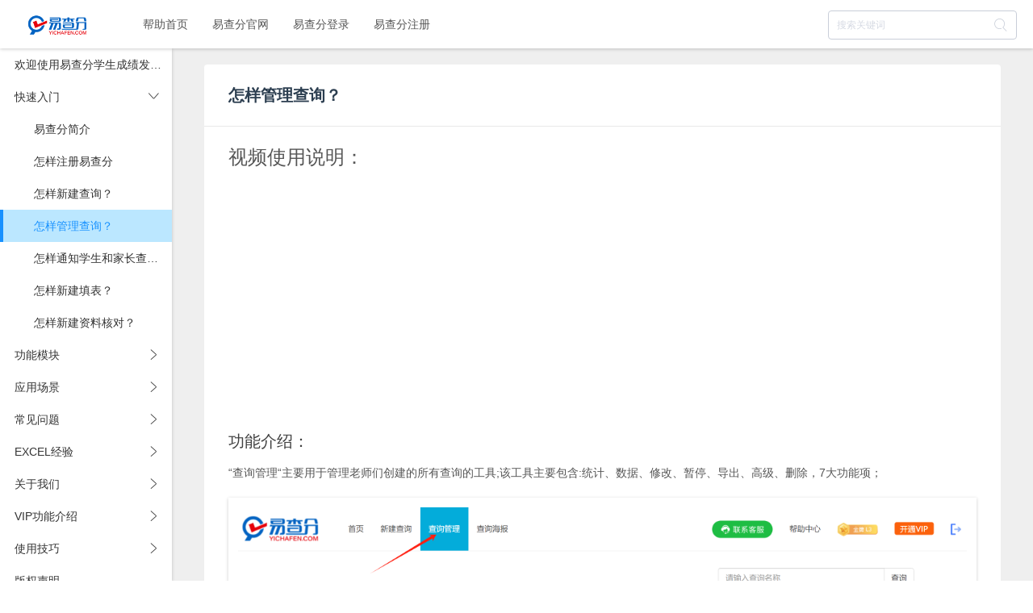

--- FILE ---
content_type: text/html; charset=utf-8
request_url: https://www.yichafen.net/0334
body_size: 9922
content:
<!DOCTYPE html>
<html>
<head>
<meta charset="utf-8">
<meta name="renderer" content="webkit|ie-comp|ie-stand">
<meta http-equiv="X-UA-Compatible" content="IE=edge; chrome=1">
<meta name="viewport" content="width=device-width, initial-scale=1.0, maximum-scale=1.0, user-scalable=no">

<title>怎样管理查询？_快速入门_易查分帮助中心_常见问题帮助</title>
<meta name="keywords" content="易查分帮助中心_常见问题帮助" />
<meta name="description" content="视频使用说明：功能介绍：“查询管理“主要用于管理老师们创建的所有查询的工具;该工具主要包含:统计、数据、修改、暂停、导出、高级、删除，7大功能项；使用介绍：1.统计统计功能主要用于查看学生的查询情况、是否锁定、签名情况，同时还有导出统计表功能；如果学生的查询被锁定，可以..." />
<meta name="author" content="zhuyun" />
<link rel="prev" title="怎样通知学生和家长查询？" href="https://www.yichafen.net/0355"/>
<link rel="next" title="怎样新建查询？" href="https://www.yichafen.net/0326"/>
<link rel="canonical" href="https://www.yichafen.net/0334"/>
<link rel="stylesheet" href="https://www.yichafen.net/zb_users/theme/hnyshelp/style/css/fx_help_common.css">
<link rel="stylesheet" href="https://www.yichafen.net/zb_users/theme/hnyshelp/style/css/fx_help_site.css">
<script src="https://www.yichafen.net/zb_system/script/zblogphp.js" ></script>
<script src="https://www.yichafen.net/zb_system/script/c_html_js_add.php"></script>
</head>
<body>
<header class="navbar navbar-fixed-top site-header">
  <div class="mobile-menu">
    <div class="menu-btn"></div>
    <ul class="menu-wrapper">
      <li id="nvabar-item-index"><a href="https://www.yichafen.net/">帮助首页</a></li>
<li><a href="https://www.yichafen.com">易查分官网</a></li>
<li><a href="https://www.yichafen.com/public/login.html">易查分登录</a></li>
<li ><a href="https://www.yichafen.com/public/register.html">易查分注册</a></li>
    </ul>
    <div class="menu-search input-group">
      <div class="btn-back"><a onclick="history.back();"><i class="x-icon icon-back"></i></a></div>
      <input class="form-control">
      <i class="x-icon icon-search"></i></div>
  </div>
  <div class="container-fluid">
    <div class="navbar-header"><a class="navbar-brand" href="https://www.yichafen.net/" id="jdy-logo"><img alt="易查分帮助中心_常见问题帮助" src="https://www.yichafen.net/zb_users/upload/2020/01/202001151579053645262811.png" height="32px"></a></div>
    <nav class="collapse navbar-collapse">
      <ul class="nav navbar-nav navbar-left">
          <li id="nvabar-item-index"><a href="https://www.yichafen.net/">帮助首页</a></li>
<li><a href="https://www.yichafen.com">易查分官网</a></li>
<li><a href="https://www.yichafen.com/public/login.html">易查分登录</a></li>
<li ><a href="https://www.yichafen.com/public/register.html">易查分注册</a></li>
      </ul>
      <ul class="nav  navbar-right">
        <li class="search-input">
          <div class="input-group" id="doc-search">
            <input class="form-control" placeholder="搜索关键词">
            <i class="x-icon icon-search"></i></div>
        </li>
      </ul>
    </nav>
  </div>
</header>
<div class="mobile-menu-search-bar">
  <div class="search-wrapper">
    <input placeholder="搜索关键词">
  </div>
  <div class="search-btn-wrapper">
    <div class="search-btn style-green" role="search">搜索</div>
    <div class="search-btn" role="cancel">取消</div>
  </div>
</div><div class="container-fluid">
  <div class="row">  
    <div class="col-xs-10 col-lg-2 col-sm-3 sidebar sidebar-right sidebar-auto sidebar-animate sidebar-sm-show">
      <div class="tree-list" id="doc-tree-list">
        <ul>
                
          <li><a class="" level="0" node="10" href="https://www.yichafen.net/"><i class="x-icon"></i><span>欢迎使用易查分学生成绩发布系统</span></a></li>
             
  
          <li><a class="has-child" level="0" node="2" href="https://www.yichafen.net/category-2.html"><i class="x-icon"></i><span>快速入门</span></a>
            <ul>
                
              <li><a class="" style="padding-left:42px;" level="1" node="24" href="https://www.yichafen.net/0324"><i class="x-icon"></i><span>易查分简介</span></a></li>
                 
              <li><a class="" style="padding-left:42px;" level="1" node="25" href="https://www.yichafen.net/0325"><i class="x-icon"></i><span>怎样注册易查分</span></a></li>
                 
              <li><a class="" style="padding-left:42px;" level="1" node="26" href="https://www.yichafen.net/0326"><i class="x-icon"></i><span>怎样新建查询？</span></a></li>
                 
              <li><a class="" style="padding-left:42px;" level="1" node="34" href="https://www.yichafen.net/0334"><i class="x-icon"></i><span>怎样管理查询？</span></a></li>
                 
              <li><a class="" style="padding-left:42px;" level="1" node="55" href="https://www.yichafen.net/0355"><i class="x-icon"></i><span>怎样通知学生和家长查询？</span></a></li>
                 
              <li><a class="" style="padding-left:42px;" level="1" node="35" href="https://www.yichafen.net/0335"><i class="x-icon"></i><span>怎样新建填表？</span></a></li>
                 
              <li><a class="" style="padding-left:42px;" level="1" node="36" href="https://www.yichafen.net/0336"><i class="x-icon"></i><span>怎样新建资料核对？</span></a></li>
                 
            </ul>
          </li>  
          <li><a class="has-child" level="0" node="3" href="https://www.yichafen.net/category-3.html"><i class="x-icon"></i><span>功能模块</span></a>
            <ul>
                
              <li><a class="" style="padding-left:42px;" level="1" node="230" href="https://www.yichafen.net/06230"><i class="x-icon"></i><span>突出显示列功能</span></a></li>
                 
              <li><a class="" style="padding-left:42px;" level="1" node="145" href="https://www.yichafen.net/11145"><i class="x-icon"></i><span>更多查询方式</span></a></li>
                 
              <li><a class="" style="padding-left:42px;" level="1" node="140" href="https://www.yichafen.net/11140"><i class="x-icon"></i><span>启用保存查询功能</span></a></li>
                 
              <li><a class="" style="padding-left:42px;" level="1" node="139" href="https://www.yichafen.net/11139"><i class="x-icon"></i><span>启用导出PDF功能</span></a></li>
                 
              <li><a class="" style="padding-left:42px;" level="1" node="143" href="https://www.yichafen.net/11143"><i class="x-icon"></i><span>好友协作功能</span></a></li>
                 
              <li><a class="" style="padding-left:42px;" level="1" node="108" href="https://www.yichafen.net/08108"><i class="x-icon"></i><span>怎样在查询结果中显示图片？</span></a></li>
                 
              <li><a class="" style="padding-left:42px;" level="1" node="102" href="https://www.yichafen.net/06102"><i class="x-icon"></i><span>公告栏功能</span></a></li>
                 
              <li><a class="" style="padding-left:42px;" level="1" node="101" href="https://www.yichafen.net/06101"><i class="x-icon"></i><span>修改查询设置</span></a></li>
                 
              <li><a class="" style="padding-left:42px;" level="1" node="100" href="https://www.yichafen.net/06100"><i class="x-icon"></i><span>查询结果添加手写签名功能</span></a></li>
                 
              <li><a class="" style="padding-left:42px;" level="1" node="99" href="https://www.yichafen.net/0699"><i class="x-icon"></i><span>给查询结果加水印</span></a></li>
                 
              <li><a class="" style="padding-left:42px;" level="1" node="95" href="https://www.yichafen.net/0595"><i class="x-icon"></i><span>查询时验证手机短信验证码</span></a></li>
                 
              <li><a class="" style="padding-left:42px;" level="1" node="94" href="https://www.yichafen.net/0394"><i class="x-icon"></i><span>查询分组功能</span></a></li>
                 
              <li><a class="" style="padding-left:42px;" level="1" node="93" href="https://www.yichafen.net/0393"><i class="x-icon"></i><span>把查询条件设置为下拉选择</span></a></li>
                 
              <li><a class="" style="padding-left:42px;" level="1" node="90" href="https://www.yichafen.net/1190"><i class="x-icon"></i><span>查询海报制作系统的使用</span></a></li>
                 
              <li><a class="" style="padding-left:42px;" level="1" node="80" href="https://www.yichafen.net/0580"><i class="x-icon"></i><span>开启验证个人密钥功能</span></a></li>
                 
              <li><a class="" style="padding-left:42px;" level="1" node="78" href="https://www.yichafen.net/0578"><i class="x-icon"></i><span>折叠指定日期前的查询</span></a></li>
                 
              <li><a class="" style="padding-left:42px;" level="1" node="70" href="https://www.yichafen.net/0470"><i class="x-icon"></i><span>通过复制粘贴上传数据</span></a></li>
                 
              <li><a class="" style="padding-left:42px;" level="1" node="69" href="https://www.yichafen.net/0469"><i class="x-icon"></i><span>指定查询时段功能介绍</span></a></li>
                 
              <li><a class="" style="padding-left:42px;" level="1" node="68" href="https://www.yichafen.net/0368"><i class="x-icon"></i><span>自定义查询主页标题</span></a></li>
                 
              <li><a class="" style="padding-left:42px;" level="1" node="57" href="https://www.yichafen.net/0257"><i class="x-icon"></i><span>无需条件直接填表功能</span></a></li>
                 
              <li><a class="" style="padding-left:42px;" level="1" node="43" href="https://www.yichafen.net/0243"><i class="x-icon"></i><span>暂停和删除查询</span></a></li>
                 
              <li><a class="" style="padding-left:42px;" level="1" node="42" href="https://www.yichafen.net/0242"><i class="x-icon"></i><span>在线编辑和导出表格</span></a></li>
                 
              <li><a class="" style="padding-left:42px;" level="1" node="40" href="https://www.yichafen.net/0240"><i class="x-icon"></i><span>查看查询统计功能</span></a></li>
                 
              <li><a class="" style="padding-left:42px;" level="1" node="39" href="https://www.yichafen.net/0239"><i class="x-icon"></i><span>微信推送新查询消息</span></a></li>
                 
              <li><a class="" style="padding-left:42px;" level="1" node="38" href="https://www.yichafen.net/0238"><i class="x-icon"></i><span>设置查询结果显示的列</span></a></li>
                 
              <li><a class="" style="padding-left:42px;" level="1" node="37" href="https://www.yichafen.net/0237"><i class="x-icon"></i><span>可修改列功能的使用</span></a></li>
                 
              <li><a class="" style="padding-left:42px;" level="1" node="33" href="https://www.yichafen.net/0233"><i class="x-icon"></i><span>锁定查询功能的使用</span></a></li>
                 
              <li><a class="" style="padding-left:42px;" level="1" node="32" href="https://www.yichafen.net/0232"><i class="x-icon"></i><span>设置移动端顶部背景图片</span></a></li>
                 
              <li><a class="" style="padding-left:42px;" level="1" node="31" href="https://www.yichafen.net/0231"><i class="x-icon"></i><span>设置查询结果表格的风格</span></a></li>
                 
              <li><a class="" style="padding-left:42px;" level="1" node="30" href="https://www.yichafen.net/0230"><i class="x-icon"></i><span>开门口令的使用</span></a></li>
                 
              <li><a class="" style="padding-left:42px;" level="1" node="29" href="https://www.yichafen.net/0229"><i class="x-icon"></i><span>智能验证码的使用</span></a></li>
                 
            </ul>
          </li>  
          <li><a class="has-child" level="0" node="4" href="https://www.yichafen.net/category-4.html"><i class="x-icon"></i><span>应用场景</span></a>
            <ul>
                
              <li><a class="" style="padding-left:42px;" level="1" node="208" href="https://www.yichafen.net/05208"><i class="x-icon"></i><span>用小程序链接将查询插入公众号文章</span></a></li>
                 
              <li><a class="" style="padding-left:42px;" level="1" node="190" href="https://www.yichafen.net/03190"><i class="x-icon"></i><span>新学期学生资料核对，怎样确保只能看到和修改自己的资料？</span></a></li>
                 
              <li><a class="" style="padding-left:42px;" level="1" node="109" href="https://www.yichafen.net/08109"><i class="x-icon"></i><span>用易查分制作一个承诺书签署系统</span></a></li>
                 
              <li><a class="" style="padding-left:42px;" level="1" node="71" href="https://www.yichafen.net/0471"><i class="x-icon"></i><span>老师必备神器-易查分</span></a></li>
                 
              <li><a class="" style="padding-left:42px;" level="1" node="65" href="https://www.yichafen.net/0265"><i class="x-icon"></i><span>用易查分制作教师荣誉查询核对系统</span></a></li>
                 
              <li><a class="" style="padding-left:42px;" level="1" node="64" href="https://www.yichafen.net/0264"><i class="x-icon"></i><span>用易查分制作教师工资查询系统</span></a></li>
                 
              <li><a class="" style="padding-left:42px;" level="1" node="51" href="https://www.yichafen.net/0251"><i class="x-icon"></i><span>用易查分制作学生在校表现查询</span></a></li>
                 
              <li><a class="" style="padding-left:42px;" level="1" node="50" href="https://www.yichafen.net/0250"><i class="x-icon"></i><span>用易查分制作新生录取查询</span></a></li>
                 
              <li><a class="" style="padding-left:42px;" level="1" node="49" href="https://www.yichafen.net/0249"><i class="x-icon"></i><span>用易查分制作分班查询系统</span></a></li>
                 
              <li><a class="" style="padding-left:42px;" level="1" node="48" href="https://www.yichafen.net/0248"><i class="x-icon"></i><span>用易查分制作账号密码查询</span></a></li>
                 
              <li><a class="" style="padding-left:42px;" level="1" node="47" href="https://www.yichafen.net/0247"><i class="x-icon"></i><span>用易查分制作作业查询</span></a></li>
                 
              <li><a class="" style="padding-left:42px;" level="1" node="46" href="https://www.yichafen.net/0246"><i class="x-icon"></i><span>用易查分制作一个新生报名系统</span></a></li>
                 
              <li><a class="" style="padding-left:42px;" level="1" node="45" href="https://www.yichafen.net/0245"><i class="x-icon"></i><span>用易查分制作个人资料核对</span></a></li>
                 
              <li><a class="" style="padding-left:42px;" level="1" node="44" href="https://www.yichafen.net/0244"><i class="x-icon"></i><span>用易查分制作学生等级查询</span></a></li>
                 
            </ul>
          </li>  
          <li><a class="has-child" level="0" node="5" href="https://www.yichafen.net/category-5.html"><i class="x-icon"></i><span>常见问题</span></a>
            <ul>
                
              <li><a class="" style="padding-left:42px;" level="1" node="235" href="https://www.yichafen.net/09235"><i class="x-icon"></i><span>上传的图片为什么不显示在查询结果里？</span></a></li>
                 
              <li><a class="" style="padding-left:42px;" level="1" node="124" href="https://www.yichafen.net/12124"><i class="x-icon"></i><span>为什么无法正确上传表格？为什么上传表格后数据有缺失？</span></a></li>
                 
              <li><a class="" style="padding-left:42px;" level="1" node="53" href="https://www.yichafen.net/1153"><i class="x-icon"></i><span>为什么不能上传文件？</span></a></li>
                 
              <li><a class="" style="padding-left:42px;" level="1" node="123" href="https://www.yichafen.net/10123"><i class="x-icon"></i><span>怎样在查询结果中下载任意类型文件？</span></a></li>
                 
              <li><a class="" style="padding-left:42px;" level="1" node="107" href="https://www.yichafen.net/07107"><i class="x-icon"></i><span>如何让账号及查询更安全？</span></a></li>
                 
              <li><a class="" style="padding-left:42px;" level="1" node="103" href="https://www.yichafen.net/07103"><i class="x-icon"></i><span>如何设置输入姓名查询多次成绩或工资？</span></a></li>
                 
              <li><a class="" style="padding-left:42px;" level="1" node="96" href="https://www.yichafen.net/0596"><i class="x-icon"></i><span>怎样让查询更有个性化？</span></a></li>
                 
              <li><a class="" style="padding-left:42px;" level="1" node="91" href="https://www.yichafen.net/1091"><i class="x-icon"></i><span>怎样设置个人密钥和密码？</span></a></li>
                 
              <li><a class="" style="padding-left:42px;" level="1" node="19" href="https://www.yichafen.net/1219"><i class="x-icon"></i><span>无法设置查询条件，应如何解决？</span></a></li>
                 
              <li><a class="" style="padding-left:42px;" level="1" node="79" href="https://www.yichafen.net/0579"><i class="x-icon"></i><span>怎样设置更多查询条件？</span></a></li>
                 
              <li><a class="" style="padding-left:42px;" level="1" node="77" href="https://www.yichafen.net/0577"><i class="x-icon"></i><span>查询表中没有的人名，如何让他知道？</span></a></li>
                 
              <li><a class="" style="padding-left:42px;" level="1" node="75" href="https://www.yichafen.net/0475"><i class="x-icon"></i><span>怎样追加导入数据</span></a></li>
                 
              <li><a class="" style="padding-left:42px;" level="1" node="74" href="https://www.yichafen.net/0474"><i class="x-icon"></i><span>怎样认证机构用户</span></a></li>
                 
              <li><a class="" style="padding-left:42px;" level="1" node="73" href="https://www.yichafen.net/0473"><i class="x-icon"></i><span>怎样在线设计一个表格</span></a></li>
                 
              <li><a class="" style="padding-left:42px;" level="1" node="72" href="https://www.yichafen.net/0472"><i class="x-icon"></i><span>表格里有多个工作表，如何上传？</span></a></li>
                 
              <li><a class="" style="padding-left:42px;" level="1" node="61" href="https://www.yichafen.net/0261"><i class="x-icon"></i><span>怎样从微信内使用易查分教师版</span></a></li>
                 
              <li><a class="" style="padding-left:42px;" level="1" node="60" href="https://www.yichafen.net/0260"><i class="x-icon"></i><span>怎样从电脑上访问易查分</span></a></li>
                 
              <li><a class="" style="padding-left:42px;" level="1" node="59" href="https://www.yichafen.net/0259"><i class="x-icon"></i><span>怎样使用微信提醒用户重新填写</span></a></li>
                 
              <li><a class="" style="padding-left:42px;" level="1" node="54" href="https://www.yichafen.net/0254"><i class="x-icon"></i><span>为什么上传的日期列变成了数字</span></a></li>
                 
              <li><a class="" style="padding-left:42px;" level="1" node="52" href="https://www.yichafen.net/0252"><i class="x-icon"></i><span>如何更换绑定的手机号和微信号</span></a></li>
                 
            </ul>
          </li>  
          <li><a class="has-child" level="0" node="6" href="https://www.yichafen.net/category-6.html"><i class="x-icon"></i><span>EXCEL经验</span></a>
            <ul>
                
              <li><a class="" style="padding-left:42px;" level="1" node="82" href="https://www.yichafen.net/0982"><i class="x-icon"></i><span>如何用Excel表格制作成绩查询系统?</span></a></li>
                 
              <li><a class="" style="padding-left:42px;" level="1" node="76" href="https://www.yichafen.net/0576"><i class="x-icon"></i><span>导出数据CSV文件和Xls文件的区别</span></a></li>
                 
              <li><a class="" style="padding-left:42px;" level="1" node="63" href="https://www.yichafen.net/0263"><i class="x-icon"></i><span>常用演示表格下载</span></a></li>
                 
            </ul>
          </li>  
          <li><a class="has-child" level="0" node="7" href="https://www.yichafen.net/category-7.html"><i class="x-icon"></i><span>关于我们</span></a>
            <ul>
                
              <li><a class="" style="padding-left:42px;" level="1" node="98" href="https://www.yichafen.net/0698"><i class="x-icon"></i><span>申请发票</span></a></li>
                 
              <li><a class="" style="padding-left:42px;" level="1" node="81" href="https://www.yichafen.net/0881"><i class="x-icon"></i><span>立即注册易查分</span></a></li>
                 
              <li><a class="" style="padding-left:42px;" level="1" node="56" href="https://www.yichafen.net/0256"><i class="x-icon"></i><span>易查分专属客服</span></a></li>
                 
              <li><a class="" style="padding-left:42px;" level="1" node="23" href="https://www.yichafen.net/1023"><i class="x-icon"></i><span>更新日志</span></a></li>
                 
            </ul>
          </li>  
          <li><a class="has-child" level="0" node="11" href="https://www.yichafen.net/category-11.html"><i class="x-icon"></i><span>VIP功能介绍</span></a>
            <ul>
                
              <li><a class="" style="padding-left:42px;" level="1" node="115" href="https://www.yichafen.net/11115"><i class="x-icon"></i><span>专用公众号和小程序</span></a></li>
                 
              <li><a class="" style="padding-left:42px;" level="1" node="122" href="https://www.yichafen.net/11122"><i class="x-icon"></i><span>定做专属查询小程序</span></a></li>
                 
              <li><a class="" style="padding-left:42px;" level="1" node="118" href="https://www.yichafen.net/11118"><i class="x-icon"></i><span>自定义推送小程序卡片封面</span></a></li>
                 
              <li><a class="" style="padding-left:42px;" level="1" node="112" href="https://www.yichafen.net/11112"><i class="x-icon"></i><span>页脚隐藏易查分版权</span></a></li>
                 
              <li><a class="" style="padding-left:42px;" level="1" node="111" href="https://www.yichafen.net/11111"><i class="x-icon"></i><span>隐藏易查分功能外链</span></a></li>
                 
              <li><a class="" style="padding-left:42px;" level="1" node="120" href="https://www.yichafen.net/11120"><i class="x-icon"></i><span>自己网站集成查分功能</span></a></li>
                 
              <li><a class="" style="padding-left:42px;" level="1" node="119" href="https://www.yichafen.net/11119"><i class="x-icon"></i><span>查询说明支持图文</span></a></li>
                 
              <li><a class="" style="padding-left:42px;" level="1" node="113" href="https://www.yichafen.net/11113"><i class="x-icon"></i><span>自定义页脚文字</span></a></li>
                 
              <li><a class="" style="padding-left:42px;" level="1" node="121" href="https://www.yichafen.net/11121"><i class="x-icon"></i><span>公众号文章里直接查询</span></a></li>
                 
              <li><a class="" style="padding-left:42px;" level="1" node="125" href="https://www.yichafen.net/11125"><i class="x-icon"></i><span>开启详细查询日志</span></a></li>
                 
              <li><a class="" style="padding-left:42px;" level="1" node="126" href="https://www.yichafen.net/11126"><i class="x-icon"></i><span>克隆给自己功能</span></a></li>
                 
              <li><a class="" style="padding-left:42px;" level="1" node="127" href="https://www.yichafen.net/11127"><i class="x-icon"></i><span>克隆给好友</span></a></li>
                 
              <li><a class="" style="padding-left:42px;" level="1" node="142" href="https://www.yichafen.net/11142"><i class="x-icon"></i><span>设置只能在小程序里查询</span></a></li>
                 
              <li><a class="" style="padding-left:42px;" level="1" node="141" href="https://www.yichafen.net/11141"><i class="x-icon"></i><span>设置只能在微信内查询</span></a></li>
                 
            </ul>
          </li>  
          <li><a class="has-child" level="0" node="13" href="https://www.yichafen.net/category-13.html"><i class="x-icon"></i><span>使用技巧</span></a>
            <ul>
                
              <li><a class="" style="padding-left:42px;" level="1" node="234" href="https://www.yichafen.net/08234"><i class="x-icon"></i><span>新学期分班让家长自己查，支持班群二维码图片，在线签名确认！</span></a></li>
                 
              <li><a class="" style="padding-left:42px;" level="1" node="225" href="https://www.yichafen.net/06225"><i class="x-icon"></i><span>突出显示列，重点内容一目了然！</span></a></li>
                 
              <li><a class="" style="padding-left:42px;" level="1" node="233" href="https://www.yichafen.net/06233"><i class="x-icon"></i><span>小程序丨查询开始和截止时间如何设置？</span></a></li>
                 
              <li><a class="" style="padding-left:42px;" level="1" node="232" href="https://www.yichafen.net/06232"><i class="x-icon"></i><span>小程序丨查询下拉选择如何设置？</span></a></li>
                 
              <li><a class="" style="padding-left:42px;" level="1" node="231" href="https://www.yichafen.net/06231"><i class="x-icon"></i><span>小程序丨如何设置一个微信号只能查一个人？</span></a></li>
                 
              <li><a class="" style="padding-left:42px;" level="1" node="229" href="https://www.yichafen.net/06229"><i class="x-icon"></i><span>填表资料一提交，老师立刻就知道！</span></a></li>
                 
              <li><a class="" style="padding-left:42px;" level="1" node="228" href="https://www.yichafen.net/06228"><i class="x-icon"></i><span>小程序丨如何个性化查询页面？</span></a></li>
                 
              <li><a class="" style="padding-left:42px;" level="1" node="227" href="https://www.yichafen.net/06227"><i class="x-icon"></i><span>小程序丨查询结果页如何设置？</span></a></li>
                 
              <li><a class="" style="padding-left:42px;" level="1" node="226" href="https://www.yichafen.net/06226"><i class="x-icon"></i><span>小程序丨不显示结果为空列如何使用？</span></a></li>
                 
              <li><a class="" style="padding-left:42px;" level="1" node="224" href="https://www.yichafen.net/06224"><i class="x-icon"></i><span>用易查分制作活动抽奖系统，支持随机分配中奖结果！</span></a></li>
                 
              <li><a class="" style="padding-left:42px;" level="1" node="223" href="https://www.yichafen.net/06223"><i class="x-icon"></i><span>小程序丨最大填表限制如何开启？</span></a></li>
                 
              <li><a class="" style="padding-left:42px;" level="1" node="222" href="https://www.yichafen.net/06222"><i class="x-icon"></i><span>小程序丨如何让一个人填表多次？</span></a></li>
                 
              <li><a class="" style="padding-left:42px;" level="1" node="221" href="https://www.yichafen.net/06221"><i class="x-icon"></i><span>小程序丨填表有新提交如何及时知道？</span></a></li>
                 
              <li><a class="" style="padding-left:42px;" level="1" node="207" href="https://www.yichafen.net/05207"><i class="x-icon"></i><span>怎样确保只能查询自己的信息？</span></a></li>
                 
              <li><a class="" style="padding-left:42px;" level="1" node="220" href="https://www.yichafen.net/05220"><i class="x-icon"></i><span>用易查分制作研学活动报名，支持在线签名，一键导出报名统计表格！</span></a></li>
                 
              <li><a class="" style="padding-left:42px;" level="1" node="219" href="https://www.yichafen.net/05219"><i class="x-icon"></i><span>小程序｜如何开启手机验证码查询？</span></a></li>
                 
              <li><a class="" style="padding-left:42px;" level="1" node="218" href="https://www.yichafen.net/05218"><i class="x-icon"></i><span>小程序｜如何开启个人密钥功能？</span></a></li>
                 
              <li><a class="" style="padding-left:42px;" level="1" node="217" href="https://www.yichafen.net/05217"><i class="x-icon"></i><span>小程序丨如何让学生查询图片？</span></a></li>
                 
              <li><a class="" style="padding-left:42px;" level="1" node="216" href="https://www.yichafen.net/05216"><i class="x-icon"></i><span>用易查分活动报名和抢票系统，自动分配报名号和座位号！</span></a></li>
                 
              <li><a class="" style="padding-left:42px;" level="1" node="215" href="https://www.yichafen.net/05215"><i class="x-icon"></i><span>小程序丨9种填表类型详细教程</span></a></li>
                 
              <li><a class="" style="padding-left:42px;" level="1" node="214" href="https://www.yichafen.net/05214"><i class="x-icon"></i><span>小程序丨数据功能如何使用</span></a></li>
                 
              <li><a class="" style="padding-left:42px;" level="1" node="213" href="https://www.yichafen.net/05213"><i class="x-icon"></i><span>小程序丨公告栏功能，自动弹出提醒</span></a></li>
                 
              <li><a class="" style="padding-left:42px;" level="1" node="212" href="https://www.yichafen.net/05212"><i class="x-icon"></i><span>如何用易查分制作扫码签到，支持在线签名，一键导出名单！</span></a></li>
                 
              <li><a class="" style="padding-left:42px;" level="1" node="211" href="https://www.yichafen.net/05211"><i class="x-icon"></i><span>小程序｜手写签名功能如何开启？</span></a></li>
                 
              <li><a class="" style="padding-left:42px;" level="1" node="210" href="https://www.yichafen.net/05210"><i class="x-icon"></i><span>小程序｜锁定查询功能如何使用？</span></a></li>
                 
              <li><a class="" style="padding-left:42px;" level="1" node="209" href="https://www.yichafen.net/05209"><i class="x-icon"></i><span>小程序｜开门口令功能如何使用？</span></a></li>
                 
              <li><a class="" style="padding-left:42px;" level="1" node="205" href="https://www.yichafen.net/05205"><i class="x-icon"></i><span>【演示】集成到单位网站查分</span></a></li>
                 
              <li><a class="" style="padding-left:42px;" level="1" node="204" href="https://www.yichafen.net/04204"><i class="x-icon"></i><span>期中考试发等级发成绩，用易查分小程序！</span></a></li>
                 
              <li><a class="" style="padding-left:42px;" level="1" node="203" href="https://www.yichafen.net/04203"><i class="x-icon"></i><span>如何用易查分小程序快速制作填表？</span></a></li>
                 
              <li><a class="" style="padding-left:42px;" level="1" node="202" href="https://www.yichafen.net/04202"><i class="x-icon"></i><span>怎样从聊天文件中上传电子表格？</span></a></li>
                 
              <li><a class="" style="padding-left:42px;" level="1" node="201" href="https://www.yichafen.net/04201"><i class="x-icon"></i><span>怎样使用腾讯文档中的表格制作查询？</span></a></li>
                 
              <li><a class="" style="padding-left:42px;" level="1" node="200" href="https://www.yichafen.net/04200"><i class="x-icon"></i><span>怎样手动输入表格制作查询？</span></a></li>
                 
              <li><a class="" style="padding-left:42px;" level="1" node="199" href="https://www.yichafen.net/04199"><i class="x-icon"></i><span>必看！易查分教师端小程序上线，上传文件速度提升2倍</span></a></li>
                 
              <li><a class="" style="padding-left:42px;" level="1" node="198" href="https://www.yichafen.net/04198"><i class="x-icon"></i><span>如何使用新建查询功能？</span></a></li>
                 
              <li><a class="" style="padding-left:42px;" level="1" node="197" href="https://www.yichafen.net/04197"><i class="x-icon"></i><span>如何使用新建填表功能？</span></a></li>
                 
              <li><a class="" style="padding-left:42px;" level="1" node="196" href="https://www.yichafen.net/04196"><i class="x-icon"></i><span>如何使用制作海报功能？</span></a></li>
                 
              <li><a class="" style="padding-left:42px;" level="1" node="194" href="https://www.yichafen.net/03194"><i class="x-icon"></i><span>用易查分制作承诺书签订，在线手写签名，一键导出打印</span></a></li>
                 
              <li><a class="" style="padding-left:42px;" level="1" node="193" href="https://www.yichafen.net/03193"><i class="x-icon"></i><span>如何输入手机验证码才能查询？确保本人查询</span></a></li>
                 
              <li><a class="" style="padding-left:42px;" level="1" node="192" href="https://www.yichafen.net/03192"><i class="x-icon"></i><span>精美海报直达查询，网页和小程序均可打开</span></a></li>
                 
              <li><a class="" style="padding-left:42px;" level="1" node="191" href="https://www.yichafen.net/03191"><i class="x-icon"></i><span>怎样认证机构用户，彰显权威？</span></a></li>
                 
              <li><a class="" style="padding-left:42px;" level="1" node="189" href="https://www.yichafen.net/03189"><i class="x-icon"></i><span>如何开启用户个人密钥设置功能？一文读懂</span></a></li>
                 
              <li><a class="" style="padding-left:42px;" level="1" node="188" href="https://www.yichafen.net/03188"><i class="x-icon"></i><span>公告栏功能：自动弹出提醒，重要通知不再错过</span></a></li>
                 
              <li><a class="" style="padding-left:42px;" level="1" node="187" href="https://www.yichafen.net/03187"><i class="x-icon"></i><span>在线编辑表格功能：在线就能修改数据，增减行列</span></a></li>
                 
              <li><a class="" style="padding-left:42px;" level="1" node="186" href="https://www.yichafen.net/03186"><i class="x-icon"></i><span>老师如何发布已点评的学生在校表现，并让家长留言反馈？</span></a></li>
                 
              <li><a class="" style="padding-left:42px;" level="1" node="185" href="https://www.yichafen.net/03185"><i class="x-icon"></i><span>查询名单里没有的人名，如何让查询者知道？轻松搞定！</span></a></li>
                 
              <li><a class="" style="padding-left:42px;" level="1" node="184" href="https://www.yichafen.net/03184"><i class="x-icon"></i><span>无法设置查询条件，应该如何解决？</span></a></li>
                 
              <li><a class="" style="padding-left:42px;" level="1" node="183" href="https://www.yichafen.net/03183"><i class="x-icon"></i><span>怎样从电脑上访问易查分？</span></a></li>
                 
              <li><a class="" style="padding-left:42px;" level="1" node="182" href="https://www.yichafen.net/03182"><i class="x-icon"></i><span>查询界面个性化设置，让你的界面更美观</span></a></li>
                 
              <li><a class="" style="padding-left:42px;" level="1" node="181" href="https://www.yichafen.net/03181"><i class="x-icon"></i><span>如何实现一个用户多次提交表单信息？</span></a></li>
                 
              <li><a class="" style="padding-left:42px;" level="1" node="180" href="https://www.yichafen.net/03180"><i class="x-icon"></i><span>查询统计功能最全教程，一文读懂！</span></a></li>
                 
              <li><a class="" style="padding-left:42px;" level="1" node="179" href="https://www.yichafen.net/03179"><i class="x-icon"></i><span>用易查分制作一个预约报名系统，直接分配座号、预约号</span></a></li>
                 
              <li><a class="" style="padding-left:42px;" level="1" node="178" href="https://www.yichafen.net/01178"><i class="x-icon"></i><span>期末考试发等级发成绩，就用易查分！</span></a></li>
                 
              <li><a class="" style="padding-left:42px;" level="1" node="177" href="https://www.yichafen.net/01177"><i class="x-icon"></i><span>锁定查询功能，完成查询后防止他人查询</span></a></li>
                 
              <li><a class="" style="padding-left:42px;" level="1" node="176" href="https://www.yichafen.net/01176"><i class="x-icon"></i><span>查询分组功能：发布不同班级查询，支持独立分组链接和二维码</span></a></li>
                 
              <li><a class="" style="padding-left:42px;" level="1" node="175" href="https://www.yichafen.net/01175"><i class="x-icon"></i><span>如何对制作好的查询进行编辑和导出？</span></a></li>
                 
              <li><a class="" style="padding-left:42px;" level="1" node="174" href="https://www.yichafen.net/01174"><i class="x-icon"></i><span>一键将手写签名导出到表格，让用户确认查询或资料核对正确</span></a></li>
                 
              <li><a class="" style="padding-left:42px;" level="1" node="173" href="https://www.yichafen.net/01173"><i class="x-icon"></i><span>折叠指定日期前的查询，让查询列表更简洁</span></a></li>
                 
              <li><a class="" style="padding-left:42px;" level="1" node="172" href="https://www.yichafen.net/01172"><i class="x-icon"></i><span>如何制作活动报名收集系统，支持填表者单选、多选</span></a></li>
                 
              <li><a class="" style="padding-left:42px;" level="1" node="171" href="https://www.yichafen.net/01171"><i class="x-icon"></i><span>在线制作元旦假期承诺书，电子手写签名确认，一键导出打印。</span></a></li>
                 
              <li><a class="" style="padding-left:42px;" level="1" node="170" href="https://www.yichafen.net/01170"><i class="x-icon"></i><span>如何让查询者查到多次成绩或工资？</span></a></li>
                 
              <li><a class="" style="padding-left:42px;" level="1" node="168" href="https://www.yichafen.net/12168"><i class="x-icon"></i><span>查询结果加水印，让你的查询更安全</span></a></li>
                 
              <li><a class="" style="padding-left:42px;" level="1" node="167" href="https://www.yichafen.net/12167"><i class="x-icon"></i><span>如何自主设置查询结果标题、显示列、表格位置？</span></a></li>
                 
              <li><a class="" style="padding-left:42px;" level="1" node="166" href="https://www.yichafen.net/12166"><i class="x-icon"></i><span>快速设置查询条件下拉选择，提高查询准确率</span></a></li>
                 
              <li><a class="" style="padding-left:42px;" level="1" node="165" href="https://www.yichafen.net/12165"><i class="x-icon"></i><span>强大的开门口令，实现仅指定用户才能进入查询</span></a></li>
                 
              <li><a class="" style="padding-left:42px;" level="1" node="164" href="https://www.yichafen.net/12164"><i class="x-icon"></i><span>如何实现填表后分配序列号、活动抢票抽奖、自助分配座位号?</span></a></li>
                 
              <li><a class="" style="padding-left:42px;" level="1" node="163" href="https://www.yichafen.net/12163"><i class="x-icon"></i><span>如何及时收到用户填表信息并提醒重填？</span></a></li>
                 
              <li><a class="" style="padding-left:42px;" level="1" node="162" href="https://www.yichafen.net/12162"><i class="x-icon"></i><span>如何开启无条件填表并限制查询条数功能？</span></a></li>
                 
              <li><a class="" style="padding-left:42px;" level="1" node="161" href="https://www.yichafen.net/12161"><i class="x-icon"></i><span>一键打包下载收集的接龙打卡等图片，方便统计和查看</span></a></li>
                 
              <li><a class="" style="padding-left:42px;" level="1" node="160" href="https://www.yichafen.net/12160"><i class="x-icon"></i><span>查询建立后如何进行修改？</span></a></li>
                 
              <li><a class="" style="padding-left:42px;" level="1" node="159" href="https://www.yichafen.net/12159"><i class="x-icon"></i><span>怎么在查询说明中添加文字、图片和链接？</span></a></li>
                 
              <li><a class="" style="padding-left:42px;" level="1" node="158" href="https://www.yichafen.net/12158"><i class="x-icon"></i><span>如何在查询结果中添加图片和文件？</span></a></li>
                 
              <li><a class="" style="padding-left:42px;" level="1" node="157" href="https://www.yichafen.net/12157"><i class="x-icon"></i><span>一键将新查询推送到查询者微信，无需每次下通知</span></a></li>
                 
              <li><a class="" style="padding-left:42px;" level="1" node="156" href="https://www.yichafen.net/11156"><i class="x-icon"></i><span>一键将手写签名导出到表格，让用户确认查询或资料核对正确</span></a></li>
                 
              <li><a class="" style="padding-left:42px;" level="1" node="155" href="https://www.yichafen.net/11155"><i class="x-icon"></i><span>设置开门口令，实现只有指定用户才能进入查询</span></a></li>
                 
              <li><a class="" style="padding-left:42px;" level="1" node="154" href="https://www.yichafen.net/11154"><i class="x-icon"></i><span>怎样开启查询者自助保存和导出PDF文件功能？</span></a></li>
                 
              <li><a class="" style="padding-left:42px;" level="1" node="153" href="https://www.yichafen.net/11153"><i class="x-icon"></i><span>一步将查询功能添加到公众号菜单和文章</span></a></li>
                 
              <li><a class="" style="padding-left:42px;" level="1" node="152" href="https://www.yichafen.net/11152"><i class="x-icon"></i><span>查询界面个性化设置，让你的界面更美观</span></a></li>
                 
              <li><a class="" style="padding-left:42px;" level="1" node="151" href="https://www.yichafen.net/11151"><i class="x-icon"></i><span>自定义专属域名，易记又个性，彰显权威</span></a></li>
                 
              <li><a class="" style="padding-left:42px;" level="1" node="150" href="https://www.yichafen.net/11150"><i class="x-icon"></i><span>怎样不让查询者看到所有查询？</span></a></li>
                 
              <li><a class="" style="padding-left:42px;" level="1" node="149" href="https://www.yichafen.net/11149"><i class="x-icon"></i><span>无需每次下通知，一键将新查询推送到查询者微信</span></a></li>
                 
              <li><a class="" style="padding-left:42px;" level="1" node="148" href="https://www.yichafen.net/11148"><i class="x-icon"></i><span>查询海报直达查询，网页和小程序均可打开</span></a></li>
                 
              <li><a class="" style="padding-left:42px;" level="1" node="147" href="https://www.yichafen.net/11147"><i class="x-icon"></i><span>轻松将查询功能添加到公众号，实现菜单栏、文章、自动回复都可查询</span></a></li>
                 
              <li><a class="" style="padding-left:42px;" level="1" node="146" href="https://www.yichafen.net/11146"><i class="x-icon"></i><span>新功能！二维码、网址可以直接打开每个查询</span></a></li>
                 
              <li><a class="" style="padding-left:42px;" level="1" node="138" href="https://www.yichafen.net/11138"><i class="x-icon"></i><span>为什么无法正确上传表格？上传表格后为何数据有缺失？</span></a></li>
                 
              <li><a class="" style="padding-left:42px;" level="1" node="137" href="https://www.yichafen.net/11137"><i class="x-icon"></i><span>&quot;锁定查询&quot;&quot;查询一次就锁定&quot;功能：防止完成查询后，别人再次查询自己的信息</span></a></li>
                 
              <li><a class="" style="padding-left:42px;" level="1" node="136" href="https://www.yichafen.net/10136"><i class="x-icon"></i><span>如何设置输入“姓名”即可查到多次成绩或工资？</span></a></li>
                 
              <li><a class="" style="padding-left:42px;" level="1" node="135" href="https://www.yichafen.net/10135"><i class="x-icon"></i><span>查询条件下拉设置：避免输入错误条件提高查询准确率</span></a></li>
                 
              <li><a class="" style="padding-left:42px;" level="1" node="134" href="https://www.yichafen.net/10134"><i class="x-icon"></i><span>仅需简单几步，你的公众号也能轻松拥有查询功能</span></a></li>
                 
              <li><a class="" style="padding-left:42px;" level="1" node="133" href="https://www.yichafen.net/10133"><i class="x-icon"></i><span>期中考试成绩、等第查询系统用易查分：3分钟完成创建，完全免费！</span></a></li>
                 
              <li><a class="" style="padding-left:42px;" level="1" node="132" href="https://www.yichafen.net/10132"><i class="x-icon"></i><span>查询不想立即开启？这三种方法可以试试...</span></a></li>
                 
              <li><a class="" style="padding-left:42px;" level="1" node="131" href="https://www.yichafen.net/10131"><i class="x-icon"></i><span>用易查分制作各类平台初始账号查询系统：减少沟通量，高效提升工作效率</span></a></li>
                 
            </ul>
          </li>        <li><a href="#"><span>版权声明</span></a></li>
<script>
var _hmt = _hmt || [];
(function() {
  var hm = document.createElement("script");
  hm.src = "https://hm.baidu.com/hm.js?7f8dc8f601f00e4774c8286cc3a033ef";
  var s = document.getElementsByTagName("script")[0]; 
  s.parentNode.insertBefore(hm, s);
})();
</script>
        </ul>
      </div>
    </div>  
    <div class="col-lg-10 col-lg-offset-2 col-sm-9 col-sm-offset-3">
      <div class="x-page-content">
        <div class="page-title" >怎样管理查询？</div>
        <div class="markdown-body">
           <p style="white-space: normal;"><span style="font-size: 24px;">视频使用说明：</span><br/></p><p><span style="font-size: 24px;"><iframe class="edui-faked-video" src="https://player.youku.com/embed/XNTkyMDY0NTA4MA==" width="480" height="270" allowfullscreen="" frameborder="0"></iframe></span></p><h3 style="white-space: normal;">功能介绍：</h3><p style="white-space: normal;">“查询管理“主要用于管理老师们创建的所有查询的工具;该工具主要包含:统计、数据、修改、暂停、导出、高级、删除，7大功能项；</p><p style="white-space: normal;"><img src="https://www.yichafen.net/zb_users/upload/2023/11/202311131699853828743885.png" alt="image.png"/></p><h3 style="white-space: normal;">使用介绍：</h3><h5 style="white-space: normal; text-indent: 0em;">1.统计</h5><p style="white-space: normal; text-indent: 0em;">统计功能主要用于查看学生的查询情况、是否锁定、签名情况，同时还有导出统计表功能；如果学生的查询被锁定，可以在统计功能里勾选，并解锁。</p><p style="white-space: normal; text-indent: 0em;"><img src="https://www.yichafen.net/zb_users/upload/2023/11/202311131699853862481777.png" alt="image.png"/></p><h5 style="white-space: normal; text-indent: 0em;">2.数据</h5><p style="white-space: normal; text-indent: 0em;">数据功能主要用于在线修改已发布的查询内容；<span style="text-indent: 0em;">包括：</span></p><p style="white-space: normal; text-indent: 0em;"><strong style="text-indent: 0em;">修复数据</strong><span style="text-indent: 0em;">：</span>老师们在上传的电子表格中经常会存在隐藏空格、特殊字符等看表格内容看不到,但实际却存在的多余内容，这样虽然学生输入了正确的信息，但系统就会检测到学生填写的内容和表格内容不一致,从而导致提示查询条件不正确的问题，无法看到查询结果,针对这个问题，老师们可以通过“修复数据”功能就把表格里的这些多余的隐藏字符全部去掉，修复后能解决大部分查询提示错误的问题。<span style="text-indent: 0em;"></span></p><p style="white-space: normal; text-indent: 0em;"><img src="https://www.yichafen.net/zb_users/upload/2023/11/202311131699853958263349.png" alt="image.png"/></p><p style="white-space: normal; text-indent: 0em;"><strong style="text-indent: 0em;">删除选中行：</strong><span style="text-indent: 0em;">如需要删除一行记录，点击选中这一行，点击删除选中行按钮，即可删除这一行记录。</span></p><p style="white-space: normal; text-indent: 0em;"><img src="https://www.yichafen.net/zb_users/upload/2023/11/202311131699854012210743.png" alt="image.png"/></p><p style="white-space: normal; text-indent: 0em;"><strong>添加数据：</strong>对于已发布的查询,想要在已有的查询里额外增加信息，但又想要保留原有数据记录，通过修改-重新上传文件，已有的查询记录会被新上传的表格内容覆盖，可以通过追加导入来实现新增内容而保留原有查询记录的操作。</p><p style="white-space: normal; text-indent: 0em;"><img src="https://www.yichafen.net/zb_users/upload/2023/11/202311131699854062635296.png" alt="image.png"/></p><p style="white-space: normal; text-indent: 0em;"><strong style="text-indent: 0em;">导出表格</strong><span style="text-indent: 0em;">：</span><span style="text-indent: 0em;">在线修改电子表格内容或者学生填报了内容后，我们可以通过导出表格功能将最新版的数据导出为Excel文件。点击导出数据按钮，进入导出数据页，即可下载Excel文件。</span><img src="https://www.yichafen.net/zb_users/upload/2023/11/202311131699854094481343.png" alt="image.png" style="text-indent: 0em;"/></p><p style="white-space: normal; text-indent: 0em;"><strong>图片管理：</strong>点击图片管理可进行上传图片、替换图片、删除图片、打包下载图片等功能。</p><p style="white-space: normal; text-indent: 0em;"><img src="https://www.yichafen.net/zb_users/upload/2023/11/202311131699854220150804.png" alt="image.png"/></p><p style="white-space: normal; text-indent: 0em;"><strong style="white-space: normal;">添加/删除列：</strong>对于已发布的查询,想要在已有的查询里额外增加列，在某一列上点击右键，在出现的菜单中可以选择添加列、粘贴列、删除列。<img src="https://www.yichafen.net/zb_users/upload/2023/11/202311131699854526217181.png" alt="image.png"/></p><h5 style="white-space: normal; text-indent: 0em;">3.修改</h5><p style="white-space: normal; text-indent: 0em;">修改功能主要用于重置已生成的查询内容，<strong>操作步骤和新建查询一致</strong>，只是在已生成的查询基础上进行重置修改。</p><h5 style="white-space: normal; text-indent: 0em;">4.暂停</h5><p style="white-space: normal; text-indent: 0em;">暂停功能主要用于管理已生成的查询，通过开启/关闭暂停功能，查询列表会对应显示/隐藏该查询。</p><h5 style="white-space: normal; text-indent: 0em;">5.删除</h5><p style="white-space: normal; text-indent: 0em;">删除功能主要用于删除不用或过期的查询，<strong>删除后不可恢复</strong>，操作该功能前，请确保查询数据已做好备份。</p><h5 style="white-space: normal; text-indent: 0em;">6.导出表格</h5><p style="white-space: normal; text-indent: 0em;">导出功能主要用于导出某个查询在发布后，产生的所有数据Excel表格，导出格式包括xlsx格式和pdf格式，也可仅导出查询中的图片。（xlsx是标准的excel文件，而pdf格式可用于打印纸质版）</p><p style="white-space: normal; text-indent: 0em;"><img src="https://www.yichafen.net/zb_users/upload/2023/11/202311131699854326224728.png" alt="image.png"/></p><p style="white-space: normal; text-indent: 2em;"><br/></p><h5 style="white-space: normal; text-indent: 0em;">7.高级</h5><p style="white-space: normal; text-indent: 0em;"><span style="text-indent: 28px;">高级功能主要用于管理已发布查询；包括：</span></p><p style="white-space: normal; text-indent: 0em;"><strong><span style="text-indent: 28px;">样式设置</span></strong><span style="text-indent: 28px;">：通过样式设置，可以对该查询进行<strong>查询置顶、标题标红、分组管理</strong>，完成对应设置，查询列表会根据你所设置项目对应显示。</span></p><p style="white-space: normal; text-indent: 0em;"><span style="text-indent: 28px;"><img src="https://www.yichafen.net/zb_users/upload/2024/03/202403191710836027463340.png" alt="650（3）.png" title="650（3）.png"/></span></p><p style="white-space: normal; text-indent: 0em;"><strong><span style="text-indent: 28px;">附加功能</span></strong><span style="text-indent: 28px;">：包括<strong>开启验证个人密钥功能、开启查询一次就锁定功能、开启提交一次就锁定功能、如果查询不到姓名，就提示名单中没有您的名字</strong>，<strong>开启手写签名，开启查询结果水印图片功能，开启手机验证码功能，</strong>七大功能项设置。还有开启查询日志功能（vip会员功能）</span></p><p style="white-space: normal; text-indent: 0em;"><span style="text-indent: 28px;"><img src="https://www.yichafen.net/zb_users/upload/2023/11/202311131699854712611540.png" alt="image.png"/></span></p><p style="white-space: normal; text-indent: 0em;"><strong><span style="text-indent: 28px;">查询时段：</span></strong><span style="text-indent: 28px;">在这里可以设置查询的开始时间、结束时间。</span></p><p style="white-space: normal; text-indent: 0em;"><span style="text-indent: 28px;"><img src="https://www.yichafen.net/zb_users/upload/2024/03/202403191710835831404597.png" alt="650（4）.png" title="650（4）.png"/><br/></span></p><p style="white-space: normal; text-indent: 0em;"><strong><span style="text-indent: 28px;">查询结果：</span></strong><span style="text-indent: 28px;">在这里可以勾选查询结果显示的内容，如果不想某个项目在查询结果里出现，可以在这里勾选设置。还可设置查询结果页标题，查询结果页提示文字，<span style="color: #333333; font-family: PingFangSC-Regular; background-color: #FFFFFF;">查询结果说明显示在表格上方功能。</span></span></p><p style="white-space: normal; text-indent: 0em;"><span style="text-indent: 28px;"><img src="https://www.yichafen.net/zb_users/upload/2022/11/202211101668072058911469.png" alt="image.png"/></span></p><p style="text-indent: 2em;"><br/></p>         </div> 
      </div>
    </div>
  </div>
</div>
<button class="page-menu-btn navbar-toggle" data-toggle="sidebar" data-target=".sidebar"><span class="icon-bar"></span><span class="icon-bar"></span><span class="icon-bar"></span></button>
<script src="https://www.yichafen.net/zb_users/theme/hnyshelp/style/js/fx_help_common.js" type="text/javascript"></script>
<script>window.GB = {
    DOC_TYPE: 'doc',
   DOC_ID: '34',
   ROUTE_ROLE: 'doc',
};</script><script src="https://www.yichafen.net/zb_users/theme/hnyshelp/style/js/fx_help_site.js" type="text/javascript"></script>
<script>$(document).ready(function () {
    $('#doc-tree-list a[node="34"]').addClass('active').parents('li').children('a.has-child').addClass('open');
    renderPageCatalog();
});</script></body>
</html> <!--317.27 ms , 20 query , 6184kb memory , 0 error-->

--- FILE ---
content_type: text/css
request_url: https://www.yichafen.net/zb_users/theme/hnyshelp/style/css/fx_help_common.css
body_size: 20237
content:
.x-icon, address {
    font-style: normal
}
.label, sub, sup {
    vertical-align: baseline
}
.btn, .btn-group, .btn-group-vertical, .caret, .checkbox-inline, .radio-inline, img {
    vertical-align: middle
}
hr, img {
    border: 0
}
body, figure {
    margin: 0
}
.btn-group>.btn-group, .btn-toolbar .btn, .btn-toolbar .btn-group, .btn-toolbar .input-group, .col-xs-1, .col-xs-10, .col-xs-11, .col-xs-12, .col-xs-2, .col-xs-3, .col-xs-4, .col-xs-5, .col-xs-6, .col-xs-7, .col-xs-8, .col-xs-9, .dropdown-menu {
    float: left
}
.bootstrap-select .dropdown-menu li a, .btn {
    -webkit-user-select: none;
    -moz-user-select: none
}
@font-face {
    font-family: "finex help";
    src: url(../fonts/iconfont.eot);
    src: url(../fonts/iconfont.eot) format('embedded-opentype'), url(../fonts/iconfont.woff) format('woff'), url(../fonts/iconfont.ttf) format('truetype'), url(../fonts/iconfont.svg) format('svg')
}
.x-icon {
    font-family: "finex help"!important;
    font-size: 16px;
    -webkit-font-smoothing: antialiased;
    -moz-osx-font-smoothing: grayscale
}
.icon-back:before {
    content: "\e697"
}
.icon-comments:before {
    content: "\e69b"
}
.icon-edit:before {
    content: "\e69e"
}
.icon-form:before {
    content: "\e6a2"
}
.icon-help:before {
    content: "\e6a3"
}
.icon-less:before {
    content: "\e6a5"
}
.icon-moreunfold:before {
    content: "\e6a6"
}
.icon-more:before {
    content: "\e6a7"
}
.icon-search:before {
    content: "\e6ac"
}
.icon-text:before {
    content: "\e6fc"
}
.icon-office:before {
    content: "\e705"
}
.icon-video:before {
    content: "\e820"
}
.icon-play:before {
    content: "\e719"
}
.icon-set:before {
    content: "\e6ae"
}
.icon-wechat:before {
    content: "\e652"
}
.icon-weibo:before {
    content: "\e646"
}
.icon-qq:before {
    content: "\e645"
}
.icon-like:before {
    content: "\e6a8"
}
.icon-history:before {
    content: "\e6f3"
}
.icon-browse:before {
    content: "\e6e6"
}
.icon-hide:before {
    content: "\e6e7"
}
.icon-close:before {
    content: "\e601"
}
.icon-catalog:before {
    content: "\e602"
}
.icon-layer:before {
    content: "\e604"
}
.icon-ok:before {
    content: "\e610"
}
html {
    font-family: sans-serif;
    -webkit-text-size-adjust: 100%;
     background: #EFEFEF;
    -ms-text-size-adjust: 100%
}
article, aside, details, figcaption, figure, footer, header, hgroup, main, menu, nav, section, summary {
    display: block
}
audio, canvas, progress, video {
    display: inline-block;
    vertical-align: baseline
}
audio:not([controls]) {
    display: none;
    height: 0
}
[hidden], template {
    display: none
}
a {
    background-color: transparent
}
a:active, a:hover {
    outline: 0
}
b, optgroup, strong {
    font-weight: 700
}
dfn {
    font-style: italic
}
h1 {
    margin: .67em 0
}
mark {
    color: #000;
    background: #ff0
}
sub, sup {
    position: relative;
    font-size: 75%;
    line-height: 0
}
sup {
    top: -.5em
}
sub {
    bottom: -.25em
}
svg:not(:root) {
    overflow: hidden
}
hr {
    height: 0;
    -webkit-box-sizing: content-box;
    -moz-box-sizing: content-box;
    box-sizing: content-box
}
code, kbd, samp {
    font-size: 1em
}
button, input, optgroup, select, textarea {
    margin: 0;
    font: inherit;
    color: inherit
}
button {
    overflow: visible
}
button, select {
    text-transform: none
}
button, html input[type=button], input[type=reset], input[type=submit] {
    -webkit-appearance: button;
    cursor: pointer
}
button[disabled], html input[disabled] {
    cursor: default
}
button::-moz-focus-inner, input::-moz-focus-inner {
padding:0;
border:0
}
input[type=checkbox], input[type=radio] {
    -webkit-box-sizing: border-box;
    -moz-box-sizing: border-box;
    box-sizing: border-box;
    padding: 0
}
input[type=number]::-webkit-inner-spin-button, input[type=number]::-webkit-outer-spin-button {
height:auto
}
input[type=search]::-webkit-search-cancel-button, input[type=search]::-webkit-search-decoration {
-webkit-appearance:none
}
textarea {
    overflow: auto
}
table {
    border-spacing: 0;
    border-collapse: collapse
}
td, th {
    padding: 0
}

@media print {
blockquote, img, tr {
    page-break-inside: avoid
}
*, :after, :before {
    color: #000!important;
    text-shadow: none!important;
    background: 0 0!important;
    -webkit-box-shadow: none!important;
    box-shadow: none!important
}
a, a:visited {
    text-decoration: underline
}
a[href]:after {
    content: " (" attr(href) ")"
}
abbr[title]:after {
    content: " (" attr(title) ")"
}
a[href^="#"]:after, a[href^="javascript:"]:after {
    content: ""
}
blockquote {
    border: 1px solid #999
}
thead {
    display: table-header-group
}
img {
    max-width: 100%!important
}
h2, h3, p {
    orphans: 3;
    widows: 3
}
h2, h3 {
    page-break-after: avoid
}
.navbar {
    display: none
}
.btn>.caret, .dropup>.btn>.caret {
    border-top-color: #000!important
}
.label {
    border: 1px solid #000
}
.table {
    border-collapse: collapse!important
}
.table td, .table th {
    background-color: #fff!important
}
.table-bordered td, .table-bordered th {
    border: 1px solid #ddd!important
}
}
.dropdown-menu, .modal-content {
    -webkit-background-clip: padding-box
}
.btn, .btn-danger.active, .btn-danger:active, .btn-default.active, .btn-default:active, .btn-info.active, .btn-info:active, .btn-primary.active, .btn-primary:active, .btn-warning.active, .btn-warning:active, .btn.active, .btn:active, .dropdown-menu>.disabled>a:focus, .dropdown-menu>.disabled>a:hover, .form-control, .navbar-toggle, .open>.dropdown-toggle.btn-danger, .open>.dropdown-toggle.btn-default, .open>.dropdown-toggle.btn-info, .open>.dropdown-toggle.btn-primary, .open>.dropdown-toggle.btn-warning {
    background-image: none
}
.img-thumbnail, body {
    background-color: #fff
}
*, :after, :before {
    -webkit-box-sizing: border-box;
    -moz-box-sizing: border-box;
    box-sizing: border-box
}
html {
    font-size: 10px;
    background: #EFEFEF;
    -webkit-tap-highlight-color: transparent
}
body {
    font-family: "Helvetica Neue", Helvetica, Arial, sans-serif;
    font-size: 14px;
    line-height: 1.42857143;
    color: #555555
}
button, input, select, textarea {
    font-family: inherit;
    font-size: inherit;
    line-height: inherit
}
a {
    color: #337ab7;
    text-decoration: none
}
a:focus, a:hover {
    color: #23527c;
    text-decoration: underline
}
a:focus {
    outline: dotted thin;
    outline: -webkit-focus-ring-color auto 5px;
    outline-offset: -2px
}
.carousel-inner>.item>a>img, .carousel-inner>.item>img, .img-responsive, .thumbnail a>img, .thumbnail>img {
    display: block;
    max-width: 100%;
    height: auto
}
.img-rounded {
    border-radius: 6px
}
.img-thumbnail {
    display: inline-block;
    max-width: 100%;
    height: auto;
    padding: 4px;
    line-height: 1.42857143;
    border: 1px solid #ddd;
    border-radius: 4px;
    -webkit-transition: all .2s ease-in-out;
    -o-transition: all .2s ease-in-out;
    transition: all .2s ease-in-out
}
.img-circle {
    border-radius: 50%
}
hr {
    margin-top: 20px;
    margin-bottom: 20px;
    border-top: 1px solid #eee
}
.sr-only {
    position: absolute;
    width: 1px;
    height: 1px;
    padding: 0;
    margin: -1px;
    overflow: hidden;
    clip: rect(0,0,0,0);
    border: 0
}
.sr-only-focusable:active, .sr-only-focusable:focus {
    position: static;
    width: auto;
    height: auto;
    margin: 0;
    overflow: visible;
    clip: auto
}
[role=button] {
    cursor: pointer
}
.h1, .h2, .h3, .h4, .h5, .h6, h1, h2, h3, h4, h5, h6 {
    font-family: inherit;
    font-weight: 500;
    line-height: 1.1;
    color: inherit
}
.h1 .small, .h1 small, .h2 .small, .h2 small, .h3 .small, .h3 small, .h4 .small, .h4 small, .h5 .small, .h5 small, .h6 .small, .h6 small, h1 .small, h1 small, h2 .small, h2 small, h3 .small, h3 small, h4 .small, h4 small, h5 .small, h5 small, h6 .small, h6 small {
    font-weight: 400;
    line-height: 1;
    color: #777
}
.h1, .h2, .h3, h1, h2, h3 {
    margin-top: 20px;
    margin-bottom: 10px
}
.h1 .small, .h1 small, .h2 .small, .h2 small, .h3 .small, .h3 small, h1 .small, h1 small, h2 .small, h2 small, h3 .small, h3 small {
    font-size: 65%
}
.h4, .h5, .h6, h4, h5, h6 {
    margin-top: 10px;
    margin-bottom: 10px
}
.h4 .small, .h4 small, .h5 .small, .h5 small, .h6 .small, .h6 small, h4 .small, h4 small, h5 .small, h5 small, h6 .small, h6 small {
    font-size: 75%
}
.h1, h1 {
    font-size: 36px
}
.h2, h2 {
    font-size: 30px
}
.h3, h3 {
    font-size: 24px
}
.h4, h4 {
    font-size: 18px
}
.h5, h5 {
    font-size: 14px
}
.h6, h6 {
    font-size: 12px
}
p {
    margin: 0 0 10px
}
.lead {
    margin-bottom: 20px;
    font-size: 16px;
    font-weight: 300;
    line-height: 1.4
}
dt, kbd kbd, label {
    font-weight: 700
}
.pagebar{padding: 20px;}
.pagebar .page{display:inline-block;background-color:#fff;line-height:32px;width:32px;border-radius:3px;margin:0 5px;color:#888;text-align:center}
.pagebar .page:hover{background-color:#1891ff;color:#fff}
.pagebar .now-page{background-color:#1891ff;color:#fff}
@media (min-width:768px) {
.lead {
    font-size: 21px
}
}
.small, small {
    font-size: 85%
}
.mark, mark {
    padding: .2em;
    background-color: #fcf8e3
}
.list-inline, .list-unstyled {
    padding-left: 0;
    list-style: none
}
.text-left {
    text-align: left
}
.text-right {
    text-align: right
}
.text-center {
    text-align: center
}
.text-justify {
    text-align: justify
}
.text-nowrap {
    white-space: nowrap
}
.text-lowercase {
    text-transform: lowercase
}
.text-uppercase {
    text-transform: uppercase
}
.text-capitalize {
    text-transform: capitalize
}
.text-muted {
    color: #777
}
.text-primary {
    color: #337ab7
}
a.text-primary:focus, a.text-primary:hover {
    color: #286090
}
.text-success {
    color: #3c763d
}
a.text-success:focus, a.text-success:hover {
    color: #2b542c
}
.text-info {
    color: #31708f
}
a.text-info:focus, a.text-info:hover {
    color: #245269
}
.text-warning {
    color: #8a6d3b
}
a.text-warning:focus, a.text-warning:hover {
    color: #66512c
}
.text-danger {
    color: #a94442
}
a.text-danger:focus, a.text-danger:hover {
    color: #843534
}
.bg-primary {
    color: #fff;
    background-color: #337ab7
}
a.bg-primary:focus, a.bg-primary:hover {
    background-color: #286090
}
.bg-success {
    background-color: #dff0d8
}
a.bg-success:focus, a.bg-success:hover {
    background-color: #c1e2b3
}
.bg-info {
    background-color: #d9edf7
}
a.bg-info:focus, a.bg-info:hover {
    background-color: #afd9ee
}
.bg-warning {
    background-color: #fcf8e3
}
a.bg-warning:focus, a.bg-warning:hover {
    background-color: #f7ecb5
}
.bg-danger {
    background-color: #f2dede
}
a.bg-danger:focus, a.bg-danger:hover {
    background-color: #e4b9b9
}
.page-header {
    padding-bottom: 9px;
    margin: 40px 0 20px;
    border-bottom: 1px solid #eee
}
dl, ol, ul {
    margin-top: 0
}
blockquote ol:last-child, blockquote p:last-child, blockquote ul:last-child, ol ol, ol ul, ul ol, ul ul {
    margin-bottom: 0
}
address, dl {
    margin-bottom: 20px
}
ol, ul {
    margin-bottom: 10px
}
.list-inline {
    margin-left: -5px
}
.list-inline>li {
    display: inline-block;
    padding-right: 5px;
    padding-left: 5px
}
dd, dt {
    line-height: 1.42857143
}
dd {
    margin-left: 0
}

@media (min-width:768px) {
.dl-horizontal dt {
    float: left;
    width: 160px;
    overflow: hidden;
    clear: left;
    text-align: right;
    text-overflow: ellipsis;
    white-space: nowrap
}
.dl-horizontal dd {
    margin-left: 180px
}
.container {
    width: 750px
}
}
abbr[data-original-title], abbr[title] {
    cursor: help;
    border-bottom: 1px dotted #777
}
.initialism {
    font-size: 90%;
    text-transform: uppercase
}
blockquote {
    padding: 10px 20px;
    margin: 0 0 20px;
    font-size: 17.5px;
    border-left: 5px solid #eee
}
blockquote .small, blockquote footer, blockquote small {
    display: block;
    font-size: 80%;
    line-height: 1.42857143;
    color: #777
}
blockquote .small:before, blockquote footer:before, blockquote small:before {
    content: '\2014 \00A0'
}
.blockquote-reverse, blockquote.pull-right {
    padding-right: 15px;
    padding-left: 0;
    text-align: right;
    border-right: 5px solid #eee;
    border-left: 0
}
code, kbd {
    padding: 2px 4px;
    font-size: 90%
}
caption, th {
    text-align: left
}
.blockquote-reverse .small:before, .blockquote-reverse footer:before, .blockquote-reverse small:before, blockquote.pull-right .small:before, blockquote.pull-right footer:before, blockquote.pull-right small:before {
    content: ''
}
.blockquote-reverse .small:after, .blockquote-reverse footer:after, .blockquote-reverse small:after, blockquote.pull-right .small:after, blockquote.pull-right footer:after, blockquote.pull-right small:after {
    content: '\00A0 \2014'
}
address {
    line-height: 1.42857143
}
code, kbd, samp {
    font-family: Menlo, Monaco, Consolas, "Courier New", monospace
}
code {
    color: #c7254e;
    background-color: #f9f2f4;
    border-radius: 4px
}
kbd {
    color: #fff;
    background-color: #555555;
    border-radius: 3px;
    -webkit-box-shadow: inset 0 -1px 0 rgba(0,0,0,.25);
    box-shadow: inset 0 -1px 0 rgba(0,0,0,.25)
}
kbd kbd {
    padding: 0;
    font-size: 100%;
    -webkit-box-shadow: none;
    box-shadow: none
}
pre {
    margin: 0;
    padding: 0;
    white-space: pre-wrap;
    font-family: "Helvetica Neue", Helvetica, Arial, sans-serif
}
.container, .container-fluid {
    margin-right: auto;
    margin-left: auto;
    padding-right: 15px;
    padding-left: 15px
}

@media (min-width:992px) {
.container {
    width: 970px
}
}

@media (min-width:1200px) {
.container {
    width: 1170px
}
}
.row {
    margin-right: -15px;
    margin-left: -15px
}
.col-lg-1, .col-lg-10, .col-lg-11, .col-lg-12, .col-lg-2, .col-lg-3, .col-lg-4, .col-lg-5, .col-lg-6, .col-lg-7, .col-lg-8, .col-lg-9, .col-md-1, .col-md-10, .col-md-11, .col-md-12, .col-md-2, .col-md-3, .col-md-4, .col-md-5, .col-md-6, .col-md-7, .col-md-8, .col-md-9, .col-sm-1, .col-sm-10, .col-sm-11, .col-sm-12, .col-sm-2, .col-sm-3, .col-sm-4, .col-sm-5, .col-sm-6, .col-sm-7, .col-sm-8, .col-sm-9, .col-xs-1, .col-xs-10, .col-xs-11, .col-xs-12, .col-xs-2, .col-xs-3, .col-xs-4, .col-xs-5, .col-xs-6, .col-xs-7, .col-xs-8, .col-xs-9 {
    position: relative;
    min-height: 1px;
    padding-right: 15px;
    padding-left: 15px
}
.col-xs-12 {
    width: 100%
}
.col-xs-11 {
    width: 91.66666667%
}
.col-xs-10 {
    width: 83.33333333%
}
.col-xs-9 {
    width: 75%
}
.col-xs-8 {
    width: 66.66666667%
}
.col-xs-7 {
    width: 58.33333333%
}
.col-xs-6 {
    width: 50%
}
.col-xs-5 {
    width: 41.66666667%
}
.col-xs-4 {
    width: 33.33333333%
}
.col-xs-3 {
    width: 25%
}
.col-xs-2 {
    width: 16.66666667%
}
.col-xs-1 {
    width: 8.33333333%
}
.col-xs-pull-12 {
    right: 100%
}
.col-xs-pull-11 {
    right: 91.66666667%
}
.col-xs-pull-10 {
    right: 83.33333333%
}
.col-xs-pull-9 {
    right: 75%
}
.col-xs-pull-8 {
    right: 66.66666667%
}
.col-xs-pull-7 {
    right: 58.33333333%
}
.col-xs-pull-6 {
    right: 50%
}
.col-xs-pull-5 {
    right: 41.66666667%
}
.col-xs-pull-4 {
    right: 33.33333333%
}
.col-xs-pull-3 {
    right: 25%
}
.col-xs-pull-2 {
    right: 16.66666667%
}
.col-xs-pull-1 {
    right: 8.33333333%
}
.col-xs-pull-0 {
    right: auto
}
.col-xs-push-12 {
    left: 100%
}
.col-xs-push-11 {
    left: 91.66666667%
}
.col-xs-push-10 {
    left: 83.33333333%
}
.col-xs-push-9 {
    left: 75%
}
.col-xs-push-8 {
    left: 66.66666667%
}
.col-xs-push-7 {
    left: 58.33333333%
}
.col-xs-push-6 {
    left: 50%
}
.col-xs-push-5 {
    left: 41.66666667%
}
.col-xs-push-4 {
    left: 33.33333333%
}
.col-xs-push-3 {
    left: 25%
}
.col-xs-push-2 {
    left: 16.66666667%
}
.col-xs-push-1 {
    left: 8.33333333%
}
.col-xs-push-0 {
    left: auto
}
.col-xs-offset-12 {
    margin-left: 100%
}
.col-xs-offset-11 {
    margin-left: 91.66666667%
}
.col-xs-offset-10 {
    margin-left: 83.33333333%
}
.col-xs-offset-9 {
    margin-left: 75%
}
.col-xs-offset-8 {
    margin-left: 66.66666667%
}
.col-xs-offset-7 {
    margin-left: 58.33333333%
}
.col-xs-offset-6 {
    margin-left: 50%
}
.col-xs-offset-5 {
    margin-left: 41.66666667%
}
.col-xs-offset-4 {
    margin-left: 33.33333333%
}
.col-xs-offset-3 {
    margin-left: 25%
}
.col-xs-offset-2 {
    margin-left: 16.66666667%
}
.col-xs-offset-1 {
    margin-left: 8.33333333%
}
.col-xs-offset-0 {
    margin-left: 0
}

@media (min-width:768px) {
.col-sm-1, .col-sm-10, .col-sm-11, .col-sm-12, .col-sm-2, .col-sm-3, .col-sm-4, .col-sm-5, .col-sm-6, .col-sm-7, .col-sm-8, .col-sm-9 {
    float: left
}
.col-sm-12 {
    width: 100%
}
.col-sm-11 {
    width: 91.66666667%
}
.col-sm-10 {
    width: 83.33333333%
}
.col-sm-9 {
    width: 75%
}
.col-sm-8 {
    width: 66.66666667%
}
.col-sm-7 {
    width: 58.33333333%
}
.col-sm-6 {
    width: 50%
}
.col-sm-5 {
    width: 41.66666667%
}
.col-sm-4 {
    width: 33.33333333%
}
.col-sm-3 {
    width: 25%
}
.col-sm-2 {
    width: 16.66666667%
}
.col-sm-1 {
    width: 8.33333333%
}
.col-sm-pull-12 {
    right: 100%
}
.col-sm-pull-11 {
    right: 91.66666667%
}
.col-sm-pull-10 {
    right: 83.33333333%
}
.col-sm-pull-9 {
    right: 75%
}
.col-sm-pull-8 {
    right: 66.66666667%
}
.col-sm-pull-7 {
    right: 58.33333333%
}
.col-sm-pull-6 {
    right: 50%
}
.col-sm-pull-5 {
    right: 41.66666667%
}
.col-sm-pull-4 {
    right: 33.33333333%
}
.col-sm-pull-3 {
    right: 25%
}
.col-sm-pull-2 {
    right: 16.66666667%
}
.col-sm-pull-1 {
    right: 8.33333333%
}
.col-sm-pull-0 {
    right: auto
}
.col-sm-push-12 {
    left: 100%
}
.col-sm-push-11 {
    left: 91.66666667%
}
.col-sm-push-10 {
    left: 83.33333333%
}
.col-sm-push-9 {
    left: 75%
}
.col-sm-push-8 {
    left: 66.66666667%
}
.col-sm-push-7 {
    left: 58.33333333%
}
.col-sm-push-6 {
    left: 50%
}
.col-sm-push-5 {
    left: 41.66666667%
}
.col-sm-push-4 {
    left: 33.33333333%
}
.col-sm-push-3 {
    left: 25%
}
.col-sm-push-2 {
    left: 16.66666667%
}
.col-sm-push-1 {
    left: 8.33333333%
}
.col-sm-push-0 {
    left: auto
}
.col-sm-offset-12 {
    margin-left: 100%
}
.col-sm-offset-11 {
    margin-left: 91.66666667%
}
.col-sm-offset-10 {
    margin-left: 83.33333333%
}
.col-sm-offset-9 {
    margin-left: 75%
}
.col-sm-offset-8 {
    margin-left: 66.66666667%
}
.col-sm-offset-7 {
    margin-left: 58.33333333%
}
.col-sm-offset-6 {
    margin-left: 50%
}
.col-sm-offset-5 {
    margin-left: 41.66666667%
}
.col-sm-offset-4 {
    margin-left: 33.33333333%
}
.col-sm-offset-3 {
    margin-left: 25%
}
.col-sm-offset-2 {
    margin-left: 16.66666667%
}
.col-sm-offset-1 {
    margin-left: 8.33333333%
}
.col-sm-offset-0 {
    margin-left: 0
}
}

@media (min-width:992px) {
.col-md-1, .col-md-10, .col-md-11, .col-md-12, .col-md-2, .col-md-3, .col-md-4, .col-md-5, .col-md-6, .col-md-7, .col-md-8, .col-md-9 {
    float: left
}
.col-md-12 {
    width: 100%
}
.col-md-11 {
    width: 91.66666667%
}
.col-md-10 {
    width: 83.33333333%
}
.col-md-9 {
    width: 75%
}
.col-md-8 {
    width: 66.66666667%
}
.col-md-7 {
    width: 58.33333333%
}
.col-md-6 {
    width: 50%
}
.col-md-5 {
    width: 41.66666667%
}
.col-md-4 {
    width: 33.33333333%
}
.col-md-3 {
    width: 25%
}
.col-md-2 {
    width: 16.66666667%
}
.col-md-1 {
    width: 8.33333333%
}
.col-md-pull-12 {
    right: 100%
}
.col-md-pull-11 {
    right: 91.66666667%
}
.col-md-pull-10 {
    right: 83.33333333%
}
.col-md-pull-9 {
    right: 75%
}
.col-md-pull-8 {
    right: 66.66666667%
}
.col-md-pull-7 {
    right: 58.33333333%
}
.col-md-pull-6 {
    right: 50%
}
.col-md-pull-5 {
    right: 41.66666667%
}
.col-md-pull-4 {
    right: 33.33333333%
}
.col-md-pull-3 {
    right: 25%
}
.col-md-pull-2 {
    right: 16.66666667%
}
.col-md-pull-1 {
    right: 8.33333333%
}
.col-md-pull-0 {
    right: auto
}
.col-md-push-12 {
    left: 100%
}
.col-md-push-11 {
    left: 91.66666667%
}
.col-md-push-10 {
    left: 83.33333333%
}
.col-md-push-9 {
    left: 75%
}
.col-md-push-8 {
    left: 66.66666667%
}
.col-md-push-7 {
    left: 58.33333333%
}
.col-md-push-6 {
    left: 50%
}
.col-md-push-5 {
    left: 41.66666667%
}
.col-md-push-4 {
    left: 33.33333333%
}
.col-md-push-3 {
    left: 25%
}
.col-md-push-2 {
    left: 16.66666667%
}
.col-md-push-1 {
    left: 8.33333333%
}
.col-md-push-0 {
    left: auto
}
.col-md-offset-12 {
    margin-left: 100%
}
.col-md-offset-11 {
    margin-left: 91.66666667%
}
.col-md-offset-10 {
    margin-left: 83.33333333%
}
.col-md-offset-9 {
    margin-left: 75%
}
.col-md-offset-8 {
    margin-left: 66.66666667%
}
.col-md-offset-7 {
    margin-left: 58.33333333%
}
.col-md-offset-6 {
    margin-left: 50%
}
.col-md-offset-5 {
    margin-left: 41.66666667%
}
.col-md-offset-4 {
    margin-left: 33.33333333%
}
.col-md-offset-3 {
    margin-left: 25%
}
.col-md-offset-2 {
    margin-left: 16.66666667%
}
.col-md-offset-1 {
    margin-left: 8.33333333%
}
.col-md-offset-0 {
    margin-left: 0
}
}

@media (min-width:1200px) {
.col-lg-1, .col-lg-10, .col-lg-11, .col-lg-12, .col-lg-2, .col-lg-3, .col-lg-4, .col-lg-5, .col-lg-6, .col-lg-7, .col-lg-8, .col-lg-9 {
    float: left
}
.col-lg-12 {
    width: 100%
}
.col-lg-11 {
    width: 91.66666667%
}
.col-lg-10 {
    width: 83.33333333%
}
.col-lg-9 {
    width: 75%
}
.col-lg-8 {
    width: 66.66666667%
}
.col-lg-7 {
    width: 58.33333333%
}
.col-lg-6 {
    width: 50%
}
.col-lg-5 {
    width: 41.66666667%
}
.col-lg-4 {
    width: 33.33333333%
}
.col-lg-3 {
    width: 25%
}
.col-lg-2 {
    width: 16.66666667%
}
.col-lg-1 {
    width: 8.33333333%
}
.col-lg-pull-12 {
    right: 100%
}
.col-lg-pull-11 {
    right: 91.66666667%
}
.col-lg-pull-10 {
    right: 83.33333333%
}
.col-lg-pull-9 {
    right: 75%
}
.col-lg-pull-8 {
    right: 66.66666667%
}
.col-lg-pull-7 {
    right: 58.33333333%
}
.col-lg-pull-6 {
    right: 50%
}
.col-lg-pull-5 {
    right: 41.66666667%
}
.col-lg-pull-4 {
    right: 33.33333333%
}
.col-lg-pull-3 {
    right: 25%
}
.col-lg-pull-2 {
    right: 16.66666667%
}
.col-lg-pull-1 {
    right: 8.33333333%
}
.col-lg-pull-0 {
    right: auto
}
.col-lg-push-12 {
    left: 100%
}
.col-lg-push-11 {
    left: 91.66666667%
}
.col-lg-push-10 {
    left: 83.33333333%
}
.col-lg-push-9 {
    left: 75%
}
.col-lg-push-8 {
    left: 66.66666667%
}
.col-lg-push-7 {
    left: 58.33333333%
}
.col-lg-push-6 {
    left: 50%
}
.col-lg-push-5 {
    left: 41.66666667%
}
.col-lg-push-4 {
    left: 33.33333333%
}
.col-lg-push-3 {
    left: 25%
}
.col-lg-push-2 {
    left: 16.66666667%
}
.col-lg-push-1 {
    left: 8.33333333%
}
.col-lg-push-0 {
    left: auto
}
.col-lg-offset-12 {
    margin-left: 100%
}
.col-lg-offset-11 {
    margin-left: 91.66666667%
}
.col-lg-offset-10 {
    margin-left: 83.33333333%
}
.col-lg-offset-9 {
    margin-left: 75%
}
.col-lg-offset-8 {
    margin-left: 66.66666667%
}
.col-lg-offset-7 {
    margin-left: 58.33333333%
}
.col-lg-offset-6 {
    margin-left: 50%
}
.col-lg-offset-5 {
    margin-left: 41.66666667%
}
.col-lg-offset-4 {
    margin-left: 33.33333333%
}
.col-lg-offset-3 {
    margin-left: 25%
}
.col-lg-offset-2 {
    margin-left: 16.66666667%
}
.col-lg-offset-1 {
    margin-left: 8.33333333%
}
.col-lg-offset-0 {
    margin-left: 0
}
}
table {
    background-color: transparent
}
caption {
    padding-top: 8px;
    padding-bottom: 8px;
    color: #777
}
.table {
    width: 100%;
    max-width: 100%;
    margin-bottom: 20px
}
.table>tbody>tr>td, .table>tbody>tr>th, .table>tfoot>tr>td, .table>tfoot>tr>th, .table>thead>tr>td, .table>thead>tr>th {
    padding: 8px;
    line-height: 1.42857143;
    vertical-align: top;
    border-top: 1px solid #ddd
}
.table>thead>tr>th {
    vertical-align: bottom;
    border-bottom: 2px solid #ddd
}
.table>caption+thead>tr:first-child>td, .table>caption+thead>tr:first-child>th, .table>colgroup+thead>tr:first-child>td, .table>colgroup+thead>tr:first-child>th, .table>thead:first-child>tr:first-child>td, .table>thead:first-child>tr:first-child>th {
    border-top: 0
}
.table>tbody+tbody {
    border-top: 2px solid #ddd
}
.table .table {
    background-color: #fff
}
.table-condensed>tbody>tr>td, .table-condensed>tbody>tr>th, .table-condensed>tfoot>tr>td, .table-condensed>tfoot>tr>th, .table-condensed>thead>tr>td, .table-condensed>thead>tr>th {
    padding: 5px
}
.table-bordered, .table-bordered>tbody>tr>td, .table-bordered>tbody>tr>th, .table-bordered>tfoot>tr>td, .table-bordered>tfoot>tr>th, .table-bordered>thead>tr>td, .table-bordered>thead>tr>th {
    border: 1px solid #ddd
}
.table-bordered>thead>tr>td, .table-bordered>thead>tr>th {
    border-bottom-width: 2px
}
.table-striped>tbody>tr:nth-of-type(odd) {
    background-color: #f9f9f9
}
.table-hover>tbody>tr:hover, .table>tbody>tr.active>td, .table>tbody>tr.active>th, .table>tbody>tr>td.active, .table>tbody>tr>th.active, .table>tfoot>tr.active>td, .table>tfoot>tr.active>th, .table>tfoot>tr>td.active, .table>tfoot>tr>th.active, .table>thead>tr.active>td, .table>thead>tr.active>th, .table>thead>tr>td.active, .table>thead>tr>th.active {
    background-color: #f5f5f5
}
table col[class*=col-] {
    position: static;
    display: table-column;
    float: none
}
table td[class*=col-], table th[class*=col-] {
    position: static;
    display: table-cell;
    float: none
}
.table-hover>tbody>tr.active:hover>td, .table-hover>tbody>tr.active:hover>th, .table-hover>tbody>tr:hover>.active, .table-hover>tbody>tr>td.active:hover, .table-hover>tbody>tr>th.active:hover {
    background-color: #e8e8e8
}
.table>tbody>tr.success>td, .table>tbody>tr.success>th, .table>tbody>tr>td.success, .table>tbody>tr>th.success, .table>tfoot>tr.success>td, .table>tfoot>tr.success>th, .table>tfoot>tr>td.success, .table>tfoot>tr>th.success, .table>thead>tr.success>td, .table>thead>tr.success>th, .table>thead>tr>td.success, .table>thead>tr>th.success {
    background-color: #dff0d8
}
.table-hover>tbody>tr.success:hover>td, .table-hover>tbody>tr.success:hover>th, .table-hover>tbody>tr:hover>.success, .table-hover>tbody>tr>td.success:hover, .table-hover>tbody>tr>th.success:hover {
    background-color: #d0e9c6
}
.table>tbody>tr.info>td, .table>tbody>tr.info>th, .table>tbody>tr>td.info, .table>tbody>tr>th.info, .table>tfoot>tr.info>td, .table>tfoot>tr.info>th, .table>tfoot>tr>td.info, .table>tfoot>tr>th.info, .table>thead>tr.info>td, .table>thead>tr.info>th, .table>thead>tr>td.info, .table>thead>tr>th.info {
    background-color: #d9edf7
}
.table-hover>tbody>tr.info:hover>td, .table-hover>tbody>tr.info:hover>th, .table-hover>tbody>tr:hover>.info, .table-hover>tbody>tr>td.info:hover, .table-hover>tbody>tr>th.info:hover {
    background-color: #c4e3f3
}
.table>tbody>tr.warning>td, .table>tbody>tr.warning>th, .table>tbody>tr>td.warning, .table>tbody>tr>th.warning, .table>tfoot>tr.warning>td, .table>tfoot>tr.warning>th, .table>tfoot>tr>td.warning, .table>tfoot>tr>th.warning, .table>thead>tr.warning>td, .table>thead>tr.warning>th, .table>thead>tr>td.warning, .table>thead>tr>th.warning {
    background-color: #fcf8e3
}
.table-hover>tbody>tr.warning:hover>td, .table-hover>tbody>tr.warning:hover>th, .table-hover>tbody>tr:hover>.warning, .table-hover>tbody>tr>td.warning:hover, .table-hover>tbody>tr>th.warning:hover {
    background-color: #faf2cc
}
.table>tbody>tr.danger>td, .table>tbody>tr.danger>th, .table>tbody>tr>td.danger, .table>tbody>tr>th.danger, .table>tfoot>tr.danger>td, .table>tfoot>tr.danger>th, .table>tfoot>tr>td.danger, .table>tfoot>tr>th.danger, .table>thead>tr.danger>td, .table>thead>tr.danger>th, .table>thead>tr>td.danger, .table>thead>tr>th.danger {
    background-color: #f2dede
}
.table-hover>tbody>tr.danger:hover>td, .table-hover>tbody>tr.danger:hover>th, .table-hover>tbody>tr:hover>.danger, .table-hover>tbody>tr>td.danger:hover, .table-hover>tbody>tr>th.danger:hover {
    background-color: #ebcccc
}
.table-responsive {
    min-height: .01%;
    overflow-x: auto
}

@media screen and (max-width:767px) {
.table-responsive {
    width: 100%;
    margin-bottom: 15px;
    overflow-y: hidden;
    -ms-overflow-style: -ms-autohiding-scrollbar;
    border: 1px solid #ddd
}
.table-responsive>.table {
    margin-bottom: 0
}
.table-responsive>.table>tbody>tr>td, .table-responsive>.table>tbody>tr>th, .table-responsive>.table>tfoot>tr>td, .table-responsive>.table>tfoot>tr>th, .table-responsive>.table>thead>tr>td, .table-responsive>.table>thead>tr>th {
    white-space: nowrap
}
.table-responsive>.table-bordered {
    border: 0
}
.table-responsive>.table-bordered>tbody>tr>td:first-child, .table-responsive>.table-bordered>tbody>tr>th:first-child, .table-responsive>.table-bordered>tfoot>tr>td:first-child, .table-responsive>.table-bordered>tfoot>tr>th:first-child, .table-responsive>.table-bordered>thead>tr>td:first-child, .table-responsive>.table-bordered>thead>tr>th:first-child {
    border-left: 0
}
.table-responsive>.table-bordered>tbody>tr>td:last-child, .table-responsive>.table-bordered>tbody>tr>th:last-child, .table-responsive>.table-bordered>tfoot>tr>td:last-child, .table-responsive>.table-bordered>tfoot>tr>th:last-child, .table-responsive>.table-bordered>thead>tr>td:last-child, .table-responsive>.table-bordered>thead>tr>th:last-child {
    border-right: 0
}
.table-responsive>.table-bordered>tbody>tr:last-child>td, .table-responsive>.table-bordered>tbody>tr:last-child>th, .table-responsive>.table-bordered>tfoot>tr:last-child>td, .table-responsive>.table-bordered>tfoot>tr:last-child>th {
    border-bottom: 0
}
}
fieldset, legend {
    padding: 0;
    border: 0
}
fieldset {
    min-width: 0;
    margin: 0
}
legend {
    display: block;
    width: 100%;
    margin-bottom: 20px;
    font-size: 21px;
    line-height: inherit;
    color: #555555;
    border-bottom: 1px solid #e5e5e5
}
label {
    display: inline-block;
    max-width: 100%;
    margin-bottom: 5px
}
input[type=search] {
    -webkit-box-sizing: border-box;
    -moz-box-sizing: border-box;
    box-sizing: border-box;
    -webkit-appearance: none
}
input[type=checkbox], input[type=radio] {
    margin: 4px 0 0;
    margin-top: 1px\9;
    line-height: normal
}
.form-control, output {
    font-size: 14px;
    line-height: 1.42857143;
    color: #555;
    display: block
}
input[type=file] {
    display: block
}
input[type=range] {
    display: block;
    width: 100%
}
select[multiple], select[size] {
    height: auto
}
input[type=checkbox]:focus, input[type=radio]:focus, input[type=file]:focus {
    outline: dotted thin;
    outline: -webkit-focus-ring-color auto 5px;
    outline-offset: -2px
}
output {
    padding-top: 7px
}
.form-control {
    width: 100%;
    height: 34px;
    padding: 6px 12px;
    background-color: #fff;
    border: 1px solid #ccc;
    border-radius: 4px;
    -webkit-box-shadow: inset 0 1px 1px rgba(0,0,0,.075);
    box-shadow: inset 0 1px 1px rgba(0,0,0,.075);
    -webkit-transition: border-color ease-in-out .15s, -webkit-box-shadow ease-in-out .15s;
    -o-transition: border-color ease-in-out .15s, box-shadow ease-in-out .15s;
    transition: border-color ease-in-out .15s, box-shadow ease-in-out .15s
}
.form-control:focus {
    border-color: #66afe9;
    outline: 0;
    -webkit-box-shadow: inset 0 1px 1px rgba(0,0,0,.075), 0 0 8px rgba(102,175,233,.6);
    box-shadow: inset 0 1px 1px rgba(0,0,0,.075), 0 0 8px rgba(102,175,233,.6)
}
.form-control::-moz-placeholder {
color:#999;
opacity:1
}
.form-control:-ms-input-placeholder {
color:#999
}
.form-control::-webkit-input-placeholder {
color:#999
}
.has-success .checkbox, .has-success .checkbox-inline, .has-success .control-label, .has-success .form-control-feedback, .has-success .help-block, .has-success .radio, .has-success .radio-inline, .has-success.checkbox label, .has-success.checkbox-inline label, .has-success.radio label, .has-success.radio-inline label {
    color: #3c763d
}
.form-control::-ms-expand {
background-color:transparent;
border:0
}
.form-control[disabled], .form-control[readonly], fieldset[disabled] .form-control {
    background-color: #eee;
    opacity: 1
}
.form-control[disabled], fieldset[disabled] .form-control {
    cursor: not-allowed
}
textarea.form-control {
    height: auto
}

@media screen and (-webkit-min-device-pixel-ratio:0) {
input[type=date].form-control, input[type=time].form-control, input[type=datetime-local].form-control, input[type=month].form-control {
    line-height: 34px
}
.input-group-sm input[type=date], .input-group-sm input[type=time], .input-group-sm input[type=datetime-local], .input-group-sm input[type=month], input[type=date].input-sm, input[type=time].input-sm, input[type=datetime-local].input-sm, input[type=month].input-sm {
    line-height: 30px
}
.input-group-lg input[type=date], .input-group-lg input[type=time], .input-group-lg input[type=datetime-local], .input-group-lg input[type=month], input[type=date].input-lg, input[type=time].input-lg, input[type=datetime-local].input-lg, input[type=month].input-lg {
    line-height: 46px
}
}
.form-group {
    margin-bottom: 15px
}
.checkbox, .radio {
    position: relative;
    display: block;
    margin-top: 10px;
    margin-bottom: 10px
}
.checkbox label, .radio label {
    min-height: 20px;
    padding-left: 20px;
    margin-bottom: 0;
    font-weight: 400;
    cursor: pointer
}
.checkbox input[type=checkbox], .checkbox-inline input[type=checkbox], .radio input[type=radio], .radio-inline input[type=radio] {
    position: absolute;
    margin-top: 4px\9;
    margin-left: -20px
}
.checkbox+.checkbox, .radio+.radio {
    margin-top: -5px
}
.checkbox-inline, .radio-inline {
    position: relative;
    display: inline-block;
    padding-left: 20px;
    margin-bottom: 0;
    font-weight: 400;
    cursor: pointer
}
.checkbox-inline+.checkbox-inline, .radio-inline+.radio-inline {
    margin-top: 0;
    margin-left: 10px
}
.checkbox-inline.disabled, .checkbox.disabled label, .radio-inline.disabled, .radio.disabled label, fieldset[disabled] .checkbox label, fieldset[disabled] .checkbox-inline, fieldset[disabled] .radio label, fieldset[disabled] .radio-inline, fieldset[disabled] input[type=checkbox], fieldset[disabled] input[type=radio], input[type=checkbox].disabled, input[type=checkbox][disabled], input[type=radio].disabled, input[type=radio][disabled] {
    cursor: not-allowed
}
.form-control-static {
    min-height: 34px;
    padding-top: 7px;
    padding-bottom: 7px;
    margin-bottom: 0
}
.form-control-static.input-lg, .form-control-static.input-sm {
    padding-right: 0;
    padding-left: 0
}
.form-group-sm .form-control, .input-sm {
    padding: 5px 10px;
    border-radius: 3px;
    font-size: 12px
}
.input-sm {
    height: 30px;
    line-height: 1.5
}
select.input-sm {
    height: 30px;
    line-height: 30px
}
select[multiple].input-sm, textarea.input-sm {
    height: auto
}
.form-group-sm .form-control {
    height: 30px;
    line-height: 1.5
}
.form-group-lg .form-control, .input-lg {
    border-radius: 6px;
    padding: 10px 16px;
    font-size: 18px
}
.form-group-sm select.form-control {
    height: 30px;
    line-height: 30px
}
.form-group-sm select[multiple].form-control, .form-group-sm textarea.form-control {
    height: auto
}
.form-group-sm .form-control-static {
    height: 30px;
    min-height: 32px;
    padding: 6px 10px;
    font-size: 12px;
    line-height: 1.5
}
.input-lg {
    height: 46px;
    line-height: 1.3333333
}
select.input-lg {
    height: 46px;
    line-height: 46px
}
select[multiple].input-lg, textarea.input-lg {
    height: auto
}
.form-group-lg .form-control {
    height: 46px;
    line-height: 1.3333333
}
.form-group-lg select.form-control {
    height: 46px;
    line-height: 46px
}
.form-group-lg select[multiple].form-control, .form-group-lg textarea.form-control {
    height: auto
}
.form-group-lg .form-control-static {
    height: 46px;
    min-height: 38px;
    padding: 11px 16px;
    font-size: 18px;
    line-height: 1.3333333
}
.has-feedback {
    position: relative
}
.has-feedback .form-control {
    padding-right: 42.5px
}
.form-control-feedback {
    position: absolute;
    top: 0;
    right: 0;
    z-index: 2;
    display: block;
    width: 34px;
    height: 34px;
    line-height: 34px;
    text-align: center;
    pointer-events: none
}
.collapsing, .dropdown, .dropup {
    position: relative
}
.form-group-lg .form-control+.form-control-feedback, .input-group-lg+.form-control-feedback, .input-lg+.form-control-feedback {
    width: 46px;
    height: 46px;
    line-height: 46px
}
.form-group-sm .form-control+.form-control-feedback, .input-group-sm+.form-control-feedback, .input-sm+.form-control-feedback {
    width: 30px;
    height: 30px;
    line-height: 30px
}
.has-success .form-control {
    border-color: #3c763d;
    -webkit-box-shadow: inset 0 1px 1px rgba(0,0,0,.075);
    box-shadow: inset 0 1px 1px rgba(0,0,0,.075)
}
.has-success .form-control:focus {
    border-color: #2b542c;
    -webkit-box-shadow: inset 0 1px 1px rgba(0,0,0,.075), 0 0 6px #67b168;
    box-shadow: inset 0 1px 1px rgba(0,0,0,.075), 0 0 6px #67b168
}
.has-success .input-group-addon {
    color: #3c763d;
    background-color: #dff0d8;
    border-color: #3c763d
}
.has-warning .checkbox, .has-warning .checkbox-inline, .has-warning .control-label, .has-warning .form-control-feedback, .has-warning .help-block, .has-warning .radio, .has-warning .radio-inline, .has-warning.checkbox label, .has-warning.checkbox-inline label, .has-warning.radio label, .has-warning.radio-inline label {
    color: #8a6d3b
}
.has-warning .form-control {
    border-color: #8a6d3b;
    -webkit-box-shadow: inset 0 1px 1px rgba(0,0,0,.075);
    box-shadow: inset 0 1px 1px rgba(0,0,0,.075)
}
.has-warning .form-control:focus {
    border-color: #66512c;
    -webkit-box-shadow: inset 0 1px 1px rgba(0,0,0,.075), 0 0 6px #c0a16b;
    box-shadow: inset 0 1px 1px rgba(0,0,0,.075), 0 0 6px #c0a16b
}
.has-warning .input-group-addon {
    color: #8a6d3b;
    background-color: #fcf8e3;
    border-color: #8a6d3b
}
.has-error .checkbox, .has-error .checkbox-inline, .has-error .control-label, .has-error .form-control-feedback, .has-error .help-block, .has-error .radio, .has-error .radio-inline, .has-error.checkbox label, .has-error.checkbox-inline label, .has-error.radio label, .has-error.radio-inline label {
    color: #a94442
}
.has-error .form-control {
    border-color: #a94442;
    -webkit-box-shadow: inset 0 1px 1px rgba(0,0,0,.075);
    box-shadow: inset 0 1px 1px rgba(0,0,0,.075)
}
.has-error .form-control:focus {
    border-color: #843534;
    -webkit-box-shadow: inset 0 1px 1px rgba(0,0,0,.075), 0 0 6px #ce8483;
    box-shadow: inset 0 1px 1px rgba(0,0,0,.075), 0 0 6px #ce8483
}
.has-error .input-group-addon {
    color: #a94442;
    background-color: #f2dede;
    border-color: #a94442
}
.has-feedback label~.form-control-feedback {
    top: 25px
}
.has-feedback label.sr-only~.form-control-feedback {
    top: 0
}
.help-block {
    display: block;
    margin-top: 5px;
    margin-bottom: 10px;
    color: #737373
}

@media (min-width:768px) {
.form-inline .form-control-static, .form-inline .form-group {
    display: inline-block
}
.form-inline .control-label, .form-inline .form-group {
    margin-bottom: 0;
    vertical-align: middle
}
.form-inline .form-control {
    display: inline-block;
    width: auto;
    vertical-align: middle
}
.form-inline .input-group {
    display: inline-table;
    vertical-align: middle
}
.form-inline .input-group .form-control, .form-inline .input-group .input-group-addon, .form-inline .input-group .input-group-btn {
    width: auto
}
.form-inline .input-group>.form-control {
    width: 100%
}
.form-inline .checkbox, .form-inline .radio {
    display: inline-block;
    margin-top: 0;
    margin-bottom: 0;
    vertical-align: middle
}
.form-inline .checkbox label, .form-inline .radio label {
    padding-left: 0
}
.form-inline .checkbox input[type=checkbox], .form-inline .radio input[type=radio] {
    position: relative;
    margin-left: 0
}
.form-inline .has-feedback .form-control-feedback {
    top: 0
}
.form-horizontal .control-label {
    padding-top: 7px;
    margin-bottom: 0;
    text-align: right
}
}
.form-horizontal .checkbox, .form-horizontal .checkbox-inline, .form-horizontal .radio, .form-horizontal .radio-inline {
    padding-top: 7px;
    margin-top: 0;
    margin-bottom: 0
}
.form-horizontal .checkbox, .form-horizontal .radio {
    min-height: 27px
}
.form-horizontal .form-group {
    margin-right: -15px;
    margin-left: -15px
}
.form-horizontal .has-feedback .form-control-feedback {
    right: 15px
}

@media (min-width:768px) {
.form-horizontal .form-group-lg .control-label {
    padding-top: 11px;
    font-size: 18px
}
.form-horizontal .form-group-sm .control-label {
    padding-top: 6px;
    font-size: 12px
}
}
.btn {
    display: inline-block;
    padding: 6px 12px;
    margin-bottom: 0;
    font-size: 14px;
    font-weight: 400;
    line-height: 1.42857143;
    text-align: center;
    white-space: nowrap;
    -ms-touch-action: manipulation;
    touch-action: manipulation;
    cursor: pointer;
    -ms-user-select: none;
    user-select: none;
    border: 1px solid transparent;
    border-radius: 4px
}
.btn.active.focus, .btn.active:focus, .btn.focus, .btn:active.focus, .btn:active:focus, .btn:focus {
    outline: dotted thin;
    outline: -webkit-focus-ring-color auto 5px;
    outline-offset: -2px
}
.btn.focus, .btn:focus, .btn:hover {
    color: #555555;
    text-decoration: none
}
.btn.active, .btn:active {
    outline: 0;
    -webkit-box-shadow: inset 0 3px 5px rgba(0,0,0,.125);
    box-shadow: inset 0 3px 5px rgba(0,0,0,.125)
}
.btn.disabled, .btn[disabled], fieldset[disabled] .btn {
    cursor: not-allowed;
    filter: alpha(opacity=65);
    -webkit-box-shadow: none;
    box-shadow: none;
    opacity: .65
}
a.btn.disabled, fieldset[disabled] a.btn {
    pointer-events: none
}
.btn-default {
    color: #555555;
    background-color: #fff;
    border-color: #ccc
}
.btn-default.focus, .btn-default:focus {
    color: #555555;
    background-color: #e6e6e6;
    border-color: #8c8c8c
}
.btn-default.active, .btn-default:active, .btn-default:hover, .open>.dropdown-toggle.btn-default {
    color: #555555;
    background-color: #e6e6e6;
    border-color: #adadad
}
.btn-default.active.focus, .btn-default.active:focus, .btn-default.active:hover, .btn-default:active.focus, .btn-default:active:focus, .btn-default:active:hover, .open>.dropdown-toggle.btn-default.focus, .open>.dropdown-toggle.btn-default:focus, .open>.dropdown-toggle.btn-default:hover {
    color: #555555;
    background-color: #d4d4d4;
    border-color: #8c8c8c
}
.btn-default.disabled.focus, .btn-default.disabled:focus, .btn-default.disabled:hover, .btn-default[disabled].focus, .btn-default[disabled]:focus, .btn-default[disabled]:hover, fieldset[disabled] .btn-default.focus, fieldset[disabled] .btn-default:focus, fieldset[disabled] .btn-default:hover {
    background-color: #fff;
    border-color: #ccc
}
.btn-default .badge {
    color: #fff;
    background-color: #555555
}
.btn-primary {
    color: #fff;
    background-color: #337ab7;
    border-color: #2e6da4
}
.btn-primary.focus, .btn-primary:focus {
    color: #fff;
    background-color: #286090;
    border-color: #122b40
}
.btn-primary.active, .btn-primary:active, .btn-primary:hover, .open>.dropdown-toggle.btn-primary {
    color: #fff;
    background-color: #286090;
    border-color: #204d74
}
.btn-primary.active.focus, .btn-primary.active:focus, .btn-primary.active:hover, .btn-primary:active.focus, .btn-primary:active:focus, .btn-primary:active:hover, .open>.dropdown-toggle.btn-primary.focus, .open>.dropdown-toggle.btn-primary:focus, .open>.dropdown-toggle.btn-primary:hover {
    color: #fff;
    background-color: #204d74;
    border-color: #122b40
}
.btn-primary.disabled.focus, .btn-primary.disabled:focus, .btn-primary.disabled:hover, .btn-primary[disabled].focus, .btn-primary[disabled]:focus, .btn-primary[disabled]:hover, fieldset[disabled] .btn-primary.focus, fieldset[disabled] .btn-primary:focus, fieldset[disabled] .btn-primary:hover {
    background-color: #337ab7;
    border-color: #2e6da4
}
.btn-primary .badge {
    color: #337ab7;
    background-color: #fff
}
.btn-success {
    color: #fff;
    background-color: #5cb85c;
    border-color: #4cae4c
}
.btn-success.focus, .btn-success:focus {
    color: #fff;
    background-color: #449d44;
    border-color: #255625
}
.btn-success.active, .btn-success:active, .btn-success:hover, .open>.dropdown-toggle.btn-success {
    color: #fff;
    background-color: #449d44;
    border-color: #398439
}
.btn-success.active.focus, .btn-success.active:focus, .btn-success.active:hover, .btn-success:active.focus, .btn-success:active:focus, .btn-success:active:hover, .open>.dropdown-toggle.btn-success.focus, .open>.dropdown-toggle.btn-success:focus, .open>.dropdown-toggle.btn-success:hover {
    color: #fff;
    background-color: #398439;
    border-color: #255625
}
.btn-success.active, .btn-success:active, .open>.dropdown-toggle.btn-success {
    background-image: none
}
.btn-success.disabled.focus, .btn-success.disabled:focus, .btn-success.disabled:hover, .btn-success[disabled].focus, .btn-success[disabled]:focus, .btn-success[disabled]:hover, fieldset[disabled] .btn-success.focus, fieldset[disabled] .btn-success:focus, fieldset[disabled] .btn-success:hover {
    background-color: #5cb85c;
    border-color: #4cae4c
}
.btn-success .badge {
    color: #5cb85c;
    background-color: #fff
}
.btn-info {
    color: #fff;
    background-color: #5bc0de;
    border-color: #46b8da
}
.btn-info.focus, .btn-info:focus {
    color: #fff;
    background-color: #31b0d5;
    border-color: #1b6d85
}
.btn-info.active, .btn-info:active, .btn-info:hover, .open>.dropdown-toggle.btn-info {
    color: #fff;
    background-color: #31b0d5;
    border-color: #269abc
}
.btn-info.active.focus, .btn-info.active:focus, .btn-info.active:hover, .btn-info:active.focus, .btn-info:active:focus, .btn-info:active:hover, .open>.dropdown-toggle.btn-info.focus, .open>.dropdown-toggle.btn-info:focus, .open>.dropdown-toggle.btn-info:hover {
    color: #fff;
    background-color: #269abc;
    border-color: #1b6d85
}
.btn-info.disabled.focus, .btn-info.disabled:focus, .btn-info.disabled:hover, .btn-info[disabled].focus, .btn-info[disabled]:focus, .btn-info[disabled]:hover, fieldset[disabled] .btn-info.focus, fieldset[disabled] .btn-info:focus, fieldset[disabled] .btn-info:hover {
    background-color: #5bc0de;
    border-color: #46b8da
}
.btn-info .badge {
    color: #5bc0de;
    background-color: #fff
}
.btn-warning {
    color: #fff;
    background-color: #f0ad4e;
    border-color: #eea236
}
.btn-warning.focus, .btn-warning:focus {
    color: #fff;
    background-color: #ec971f;
    border-color: #985f0d
}
.btn-warning.active, .btn-warning:active, .btn-warning:hover, .open>.dropdown-toggle.btn-warning {
    color: #fff;
    background-color: #ec971f;
    border-color: #d58512
}
.btn-warning.active.focus, .btn-warning.active:focus, .btn-warning.active:hover, .btn-warning:active.focus, .btn-warning:active:focus, .btn-warning:active:hover, .open>.dropdown-toggle.btn-warning.focus, .open>.dropdown-toggle.btn-warning:focus, .open>.dropdown-toggle.btn-warning:hover {
    color: #fff;
    background-color: #d58512;
    border-color: #985f0d
}
.btn-warning.disabled.focus, .btn-warning.disabled:focus, .btn-warning.disabled:hover, .btn-warning[disabled].focus, .btn-warning[disabled]:focus, .btn-warning[disabled]:hover, fieldset[disabled] .btn-warning.focus, fieldset[disabled] .btn-warning:focus, fieldset[disabled] .btn-warning:hover {
    background-color: #f0ad4e;
    border-color: #eea236
}
.btn-warning .badge {
    color: #f0ad4e;
    background-color: #fff
}
.btn-danger {
    color: #fff;
    background-color: #d9534f;
    border-color: #d43f3a
}
.btn-danger.focus, .btn-danger:focus {
    color: #fff;
    background-color: #c9302c;
    border-color: #761c19
}
.btn-danger.active, .btn-danger:active, .btn-danger:hover, .open>.dropdown-toggle.btn-danger {
    color: #fff;
    background-color: #c9302c;
    border-color: #ac2925
}
.btn-danger.active.focus, .btn-danger.active:focus, .btn-danger.active:hover, .btn-danger:active.focus, .btn-danger:active:focus, .btn-danger:active:hover, .open>.dropdown-toggle.btn-danger.focus, .open>.dropdown-toggle.btn-danger:focus, .open>.dropdown-toggle.btn-danger:hover {
    color: #fff;
    background-color: #ac2925;
    border-color: #761c19
}
.btn-danger.disabled.focus, .btn-danger.disabled:focus, .btn-danger.disabled:hover, .btn-danger[disabled].focus, .btn-danger[disabled]:focus, .btn-danger[disabled]:hover, fieldset[disabled] .btn-danger.focus, fieldset[disabled] .btn-danger:focus, fieldset[disabled] .btn-danger:hover {
    background-color: #d9534f;
    border-color: #d43f3a
}
.btn-danger .badge {
    color: #d9534f;
    background-color: #fff
}
.btn-link {
    font-weight: 400;
    color: #337ab7;
    border-radius: 0
}
.btn-link, .btn-link.active, .btn-link:active, .btn-link[disabled], fieldset[disabled] .btn-link {
    background-color: transparent;
    -webkit-box-shadow: none;
    box-shadow: none
}
.btn-link, .btn-link:active, .btn-link:focus, .btn-link:hover {
    border-color: transparent
}
.btn-link:focus, .btn-link:hover {
    color: #23527c;
    text-decoration: underline;
    background-color: transparent
}
.btn-link[disabled]:focus, .btn-link[disabled]:hover, fieldset[disabled] .btn-link:focus, fieldset[disabled] .btn-link:hover {
    color: #777;
    text-decoration: none
}
.btn-group-lg>.btn, .btn-lg {
    padding: 10px 16px;
    font-size: 18px;
    line-height: 1.3333333;
    border-radius: 6px
}
.btn-group-sm>.btn, .btn-sm {
    padding: 5px 10px;
    font-size: 12px;
    line-height: 1.5;
    border-radius: 3px
}
.btn-group-xs>.btn, .btn-xs {
    padding: 1px 5px;
    font-size: 12px;
    line-height: 1.5;
    border-radius: 3px
}
.btn-block {
    display: block;
    width: 100%
}
.btn-block+.btn-block {
    margin-top: 5px
}
input[type=button].btn-block, input[type=reset].btn-block, input[type=submit].btn-block {
    width: 100%
}
.fade {
    opacity: 0;
    -webkit-transition: opacity .15s linear;
    -o-transition: opacity .15s linear;
    transition: opacity .15s linear
}
.fade.in {
    opacity: 1
}
.collapse {
    display: none
}
.collapse.in {
    display: block
}
tr.collapse.in {
    display: table-row
}
tbody.collapse.in {
    display: table-row-group
}
.collapsing {
    height: 0;
    overflow: hidden;
    -webkit-transition-timing-function: ease;
    -o-transition-timing-function: ease;
    transition-timing-function: ease;
    -webkit-transition-duration: .35s;
    -o-transition-duration: .35s;
    transition-duration: .35s;
    -webkit-transition-property: height, visibility;
    -o-transition-property: height, visibility;
    transition-property: height, visibility
}
.caret {
    display: inline-block;
    width: 0;
    height: 0;
    margin-left: 2px;
    border-top: 4px dashed;
    border-top: 4px solid\9;
    border-right: 4px solid transparent;
    border-left: 4px solid transparent
}
.dropdown-toggle:focus {
    outline: 0
}
.dropdown-menu {
    position: absolute;
    top: 100%;
    left: 0;
    z-index: 1000;
    display: none;
    min-width: 160px;
    padding: 5px 0;
    margin: 2px 0 0;
    font-size: 14px;
    text-align: left;
    list-style: none;
    background-color: #fff;
    background-clip: padding-box;
    border: 1px solid #ccc;
    border: 1px solid rgba(0,0,0,.15);
    border-radius: 4px;
    -webkit-box-shadow: 0 6px 12px rgba(0,0,0,.175);
    box-shadow: 0 6px 12px rgba(0,0,0,.175)
}
.dropdown-menu-right, .dropdown-menu.pull-right {
    right: 0;
    left: auto
}
.dropdown-header, .dropdown-menu>li>a {
    display: block;
    padding: 3px 20px;
    line-height: 1.42857143;
    white-space: nowrap
}
.btn-group-vertical>.btn:not(:first-child):not(:last-child), .btn-group>.btn-group:not(:first-child):not(:last-child)>.btn, .btn-group>.btn:not(:first-child):not(:last-child):not(.dropdown-toggle) {
    border-radius: 0
}
.dropdown-menu .divider {
    height: 1px;
    margin: 9px 0;
    overflow: hidden;
    background-color: #e5e5e5
}
.dropdown-menu>li>a {
    clear: both;
    font-weight: 400;
    color: #555555
}
.dropdown-menu>li>a:focus, .dropdown-menu>li>a:hover {
    color: #262626;
    text-decoration: none;
    background-color: #f5f5f5
}
.dropdown-menu>.active>a, .dropdown-menu>.active>a:focus, .dropdown-menu>.active>a:hover {
    color: #fff;
    text-decoration: none;
    background-color: #337ab7;
    outline: 0
}
.dropdown-menu>.disabled>a, .dropdown-menu>.disabled>a:focus, .dropdown-menu>.disabled>a:hover {
    color: #777
}
.dropdown-menu>.disabled>a:focus, .dropdown-menu>.disabled>a:hover {
    text-decoration: none;
    cursor: not-allowed;
    background-color: transparent;
filter:progid:DXImageTransform.Microsoft.gradient(enabled=false)
}
.open>.dropdown-menu {
    display: block
}
.open>a {
    outline: 0
}
.dropdown-menu-left {
    right: auto;
    left: 0
}
.dropdown-header {
    font-size: 12px;
    color: #777
}
.dropdown-backdrop {
    position: fixed;
    top: 0;
    right: 0;
    bottom: 0;
    left: 0;
    z-index: 990
}
.nav-justified>.dropdown .dropdown-menu, .nav-tabs.nav-justified>.dropdown .dropdown-menu {
    top: auto;
    left: auto
}
.pull-right>.dropdown-menu {
    right: 0;
    left: auto
}
.dropup .caret, .navbar-fixed-bottom .dropdown .caret {
    content: "";
    border-top: 0;
    border-bottom: 4px dashed;
    border-bottom: 4px solid\9
}
.dropup .dropdown-menu, .navbar-fixed-bottom .dropdown .dropdown-menu {
    top: auto;
    bottom: 100%;
    margin-bottom: 2px
}

@media (min-width:768px) {
.navbar-right .dropdown-menu {
    right: 0;
    left: auto
}
.navbar-right .dropdown-menu-left {
    right: auto;
    left: 0
}
}
.btn-group, .btn-group-vertical {
    position: relative;
    display: inline-block
}
.btn-group-vertical>.btn, .btn-group>.btn {
    position: relative;
    float: left
}
.btn-group-vertical>.btn.active, .btn-group-vertical>.btn:active, .btn-group-vertical>.btn:focus, .btn-group-vertical>.btn:hover, .btn-group>.btn.active, .btn-group>.btn:active, .btn-group>.btn:focus, .btn-group>.btn:hover {
    z-index: 2
}
.btn-group .btn+.btn, .btn-group .btn+.btn-group, .btn-group .btn-group+.btn, .btn-group .btn-group+.btn-group {
    margin-left: -1px
}
.btn-toolbar {
    margin-left: -5px
}
.btn-toolbar>.btn, .btn-toolbar>.btn-group, .btn-toolbar>.input-group {
    margin-left: 5px
}
.btn .caret, .btn-group>.btn:first-child {
    margin-left: 0
}
.btn-group>.btn:first-child:not(:last-child):not(.dropdown-toggle) {
    border-top-right-radius: 0;
    border-bottom-right-radius: 0
}
.btn-group>.btn:last-child:not(:first-child), .btn-group>.dropdown-toggle:not(:first-child) {
    border-top-left-radius: 0;
    border-bottom-left-radius: 0
}
.btn-group>.btn-group:first-child:not(:last-child)>.btn:last-child, .btn-group>.btn-group:first-child:not(:last-child)>.dropdown-toggle {
    border-top-right-radius: 0;
    border-bottom-right-radius: 0
}
.btn-group>.btn-group:last-child:not(:first-child)>.btn:first-child {
    border-top-left-radius: 0;
    border-bottom-left-radius: 0
}
.btn-group .dropdown-toggle:active, .btn-group.open .dropdown-toggle {
    outline: 0
}
.btn-group>.btn+.dropdown-toggle {
    padding-right: 8px;
    padding-left: 8px
}
.btn-group>.btn-lg+.dropdown-toggle {
    padding-right: 12px;
    padding-left: 12px
}
.btn-group.open .dropdown-toggle {
    -webkit-box-shadow: inset 0 3px 5px rgba(0,0,0,.125);
    box-shadow: inset 0 3px 5px rgba(0,0,0,.125)
}
.btn-group.open .dropdown-toggle.btn-link {
    -webkit-box-shadow: none;
    box-shadow: none
}
.btn-lg .caret {
    border-width: 5px 5px 0
}
.dropup .btn-lg .caret {
    border-width: 0 5px 5px
}
.btn-group-vertical>.btn, .btn-group-vertical>.btn-group, .btn-group-vertical>.btn-group>.btn {
    display: block;
    float: none;
    width: 100%;
    max-width: 100%
}
.btn-group-vertical>.btn-group>.btn {
    float: none
}
.btn-group-vertical>.btn+.btn, .btn-group-vertical>.btn+.btn-group, .btn-group-vertical>.btn-group+.btn, .btn-group-vertical>.btn-group+.btn-group {
    margin-top: -1px;
    margin-left: 0
}
.btn-group-vertical>.btn:first-child:not(:last-child) {
    border-top-right-radius: 4px;
    border-bottom-right-radius: 0;
    border-bottom-left-radius: 0
}
.btn-group-vertical>.btn:last-child:not(:first-child) {
    border-top-left-radius: 0;
    border-top-right-radius: 0;
    border-bottom-left-radius: 4px
}
.btn-group-vertical>.btn-group:not(:first-child):not(:last-child)>.btn {
    border-radius: 0
}
.btn-group-vertical>.btn-group:first-child:not(:last-child)>.btn:last-child, .btn-group-vertical>.btn-group:first-child:not(:last-child)>.dropdown-toggle {
    border-bottom-right-radius: 0;
    border-bottom-left-radius: 0
}
.btn-group-vertical>.btn-group:last-child:not(:first-child)>.btn:first-child {
    border-top-left-radius: 0;
    border-top-right-radius: 0
}
.btn-group-justified {
    display: table;
    width: 100%;
    table-layout: fixed;
    border-collapse: separate
}
.btn-group-justified>.btn, .btn-group-justified>.btn-group {
    display: table-cell;
    float: none;
    width: 1%
}
.btn-group-justified>.btn-group .btn {
    width: 100%
}
.btn-group-justified>.btn-group .dropdown-menu {
    left: auto
}
[data-toggle=buttons]>.btn input[type=checkbox], [data-toggle=buttons]>.btn input[type=radio], [data-toggle=buttons]>.btn-group>.btn input[type=checkbox], [data-toggle=buttons]>.btn-group>.btn input[type=radio] {
    position: absolute;
    clip: rect(0,0,0,0);
    pointer-events: none
}
.input-group {
    position: relative;
    display: table;
    border-collapse: separate
}
.input-group[class*=col-] {
    float: none;
    padding-right: 0;
    padding-left: 0
}
.input-group .form-control {
    position: relative;
    z-index: 2;
    float: left;
    width: 100%;
    margin-bottom: 0
}
.input-group-lg>.form-control, .input-group-lg>.input-group-addon, .input-group-lg>.input-group-btn>.btn {
    height: 46px;
    padding: 10px 16px;
    font-size: 18px;
    line-height: 1.3333333;
    border-radius: 6px
}
select.input-group-lg>.form-control, select.input-group-lg>.input-group-addon, select.input-group-lg>.input-group-btn>.btn {
    height: 46px;
    line-height: 46px
}
select[multiple].input-group-lg>.form-control, select[multiple].input-group-lg>.input-group-addon, select[multiple].input-group-lg>.input-group-btn>.btn, textarea.input-group-lg>.form-control, textarea.input-group-lg>.input-group-addon, textarea.input-group-lg>.input-group-btn>.btn {
    height: auto
}
.input-group-sm>.form-control, .input-group-sm>.input-group-addon, .input-group-sm>.input-group-btn>.btn {
    height: 30px;
    padding: 5px 10px;
    font-size: 12px;
    line-height: 1.5;
    border-radius: 3px
}
select.input-group-sm>.form-control, select.input-group-sm>.input-group-addon, select.input-group-sm>.input-group-btn>.btn {
    height: 30px;
    line-height: 30px
}
select[multiple].input-group-sm>.form-control, select[multiple].input-group-sm>.input-group-addon, select[multiple].input-group-sm>.input-group-btn>.btn, textarea.input-group-sm>.form-control, textarea.input-group-sm>.input-group-addon, textarea.input-group-sm>.input-group-btn>.btn {
    height: auto
}
.input-group .form-control, .input-group-addon, .input-group-btn {
    display: table-cell
}
.nav>li, .nav>li>a {
    display: block;
    position: relative
}
.input-group .form-control:not(:first-child):not(:last-child), .input-group-addon:not(:first-child):not(:last-child), .input-group-btn:not(:first-child):not(:last-child) {
    border-radius: 0
}
.input-group-addon, .input-group-btn {
    width: 1%;
    white-space: nowrap;
    vertical-align: middle
}
.input-group-addon {
    padding: 6px 12px;
    font-size: 14px;
    font-weight: 400;
    line-height: 1;
    color: #555;
    text-align: center;
    background-color: #eee;
    border: 1px solid #ccc;
    border-radius: 4px
}
.input-group-addon.input-sm {
    padding: 5px 10px;
    font-size: 12px;
    border-radius: 3px
}
.input-group-addon.input-lg {
    padding: 10px 16px;
    font-size: 18px;
    border-radius: 6px
}
.input-group-addon input[type=checkbox], .input-group-addon input[type=radio] {
    margin-top: 0
}
.input-group .form-control:first-child, .input-group-addon:first-child, .input-group-btn:first-child>.btn, .input-group-btn:first-child>.btn-group>.btn, .input-group-btn:first-child>.dropdown-toggle, .input-group-btn:last-child>.btn-group:not(:last-child)>.btn, .input-group-btn:last-child>.btn:not(:last-child):not(.dropdown-toggle) {
    border-top-right-radius: 0;
    border-bottom-right-radius: 0
}
.input-group-addon:first-child {
    border-right: 0
}
.input-group .form-control:last-child, .input-group-addon:last-child, .input-group-btn:first-child>.btn-group:not(:first-child)>.btn, .input-group-btn:first-child>.btn:not(:first-child), .input-group-btn:last-child>.btn, .input-group-btn:last-child>.btn-group>.btn, .input-group-btn:last-child>.dropdown-toggle {
    border-top-left-radius: 0;
    border-bottom-left-radius: 0
}
.input-group-addon:last-child {
    border-left: 0
}
.input-group-btn {
    position: relative;
    font-size: 0;
    white-space: nowrap
}
.input-group-btn>.btn {
    position: relative
}
.input-group-btn>.btn+.btn {
    margin-left: -1px
}
.input-group-btn>.btn:active, .input-group-btn>.btn:focus, .input-group-btn>.btn:hover {
    z-index: 2
}
.input-group-btn:first-child>.btn, .input-group-btn:first-child>.btn-group {
    margin-right: -1px
}
.input-group-btn:last-child>.btn, .input-group-btn:last-child>.btn-group {
    z-index: 2;
    margin-left: -1px
}
.nav {
    padding-left: 0;
    margin-bottom: 0;
    list-style: none
}
.nav>li>a {
    padding: 10px 15px
}
.nav>li>a:focus, .nav>li>a:hover {
    text-decoration: none;
    background-color: #eee
}
.nav>li.disabled>a {
    color: #777
}
.nav>li.disabled>a:focus, .nav>li.disabled>a:hover {
    color: #777;
    text-decoration: none;
    cursor: not-allowed;
    background-color: transparent
}
.nav .open>a, .nav .open>a:focus, .nav .open>a:hover {
    background-color: #eee;
    border-color: #337ab7
}
.nav .nav-divider {
    height: 1px;
    margin: 9px 0;
    overflow: hidden;
    background-color: #e5e5e5
}
.nav>li>a>img {
    max-width: none
}
.nav-tabs {
    border-bottom: 1px solid #ddd
}
.nav-tabs>li {
    float: left;
    margin-bottom: -1px
}
.nav-tabs>li>a {
    margin-right: 2px;
    line-height: 1.42857143;
    border: 1px solid transparent;
    border-radius: 4px 4px 0 0
}
.nav-tabs>li>a:hover {
    border-color: #eee #eee #ddd
}
.nav-tabs>li.active>a, .nav-tabs>li.active>a:focus, .nav-tabs>li.active>a:hover {
    color: #555;
    cursor: default;
    background-color: #fff;
    border: 1px solid #ddd;
    border-bottom-color: transparent
}
.nav-tabs.nav-justified {
    width: 100%;
    border-bottom: 0
}
.nav-tabs.nav-justified>li {
    float: none
}
.nav-tabs.nav-justified>li>a {
    margin-bottom: 5px;
    text-align: center;
    margin-right: 0;
    border-radius: 4px
}
.nav-tabs.nav-justified>.active>a, .nav-tabs.nav-justified>.active>a:focus, .nav-tabs.nav-justified>.active>a:hover {
    border: 1px solid #ddd
}

@media (min-width:768px) {
.nav-tabs.nav-justified>li {
    display: table-cell;
    width: 1%
}
.nav-tabs.nav-justified>li>a {
    margin-bottom: 0;
    border-bottom: 1px solid #ddd;
    border-radius: 4px 4px 0 0
}
.nav-tabs.nav-justified>.active>a, .nav-tabs.nav-justified>.active>a:focus, .nav-tabs.nav-justified>.active>a:hover {
    border-bottom-color: #fff
}
}
.nav-pills>li {
    float: left
}
.nav-justified>li, .nav-stacked>li {
    float: none
}
.nav-pills>li>a {
    border-radius: 4px
}
.nav-pills>li+li {
    margin-left: 2px
}
.nav-pills>li.active>a, .nav-pills>li.active>a:focus, .nav-pills>li.active>a:hover {
    color: #fff;
    background-color: #337ab7
}
.nav-stacked>li+li {
    margin-top: 2px;
    margin-left: 0
}
.nav-justified {
    width: 100%
}
.nav-justified>li>a {
    margin-bottom: 5px;
    text-align: center
}
.nav-tabs-justified {
    border-bottom: 0
}
.nav-tabs-justified>li>a {
    margin-right: 0;
    border-radius: 4px
}
.nav-tabs-justified>.active>a, .nav-tabs-justified>.active>a:focus, .nav-tabs-justified>.active>a:hover {
    border: 1px solid #ddd
}

@media (min-width:768px) {
.nav-justified>li {
    display: table-cell;
    width: 1%
}
.nav-justified>li>a {
    margin-bottom: 0
}
.nav-tabs-justified>li>a {
    border-bottom: 1px solid #ddd;
    border-radius: 4px 4px 0 0
}
.nav-tabs-justified>.active>a, .nav-tabs-justified>.active>a:focus, .nav-tabs-justified>.active>a:hover {
    border-bottom-color: #fff
}
}
.tab-content>.tab-pane {
    display: none
}
.tab-content>.active {
    display: block
}
.nav-tabs .dropdown-menu {
    margin-top: -1px;
    border-top-left-radius: 0;
    border-top-right-radius: 0
}
.navbar {
    position: relative;
    min-height: 50px;
    margin-bottom: 20px;
    border: 1px solid transparent
}
.navbar-collapse {
    padding-right: 15px;
    padding-left: 15px;
    overflow-x: visible;
    -webkit-overflow-scrolling: touch;
    border-top: 1px solid transparent;
    -webkit-box-shadow: inset 0 1px 0 rgba(255,255,255,.1);
    box-shadow: inset 0 1px 0 rgba(255,255,255,.1)
}
.navbar-collapse.in {
    overflow-y: auto
}

@media (min-width:768px) {
.navbar {
    border-radius: 4px
}
.navbar-header {
    float: left
}
.navbar-collapse {
    width: auto;
    border-top: 0;
    -webkit-box-shadow: none;
    box-shadow: none
}
.navbar-collapse.collapse {
    display: block!important;
    height: auto!important;
    padding-bottom: 0;
    overflow: visible!important
}
.navbar-collapse.in {
    overflow-y: visible
}
.navbar-fixed-bottom .navbar-collapse, .navbar-fixed-top .navbar-collapse, .navbar-static-top .navbar-collapse {
    padding-right: 0;
    padding-left: 0
}
}
.embed-responsive, .modal, .modal-open, .progress {
    overflow: hidden
}
.navbar-fixed-bottom .navbar-collapse, .navbar-fixed-top .navbar-collapse {
    max-height: 340px
}

@media (max-device-width:480px) and (orientation:landscape) {
.navbar-fixed-bottom .navbar-collapse, .navbar-fixed-top .navbar-collapse {
    max-height: 200px
}
}
.container-fluid>.navbar-collapse, .container-fluid>.navbar-header, .container>.navbar-collapse, .container>.navbar-header {
    margin-right: -15px;
    margin-left: -15px
}
.navbar-static-top {
    z-index: 1000;
    border-width: 0 0 1px
}
.navbar-fixed-bottom, .navbar-fixed-top {
    position: fixed;
    right: 0;
    left: 0;
    z-index: 1030
}
.navbar-fixed-top {
    top: 0;
    border-width: 0 0 1px
}
.navbar-fixed-bottom {
    bottom: 0;
    margin-bottom: 0;
    border-width: 1px 0 0
}
.navbar-brand {
    float: left;
    height: 50px;
    padding: 15px;
    font-size: 18px;
    line-height: 20px
}
.navbar-brand:focus, .navbar-brand:hover {
    text-decoration: none
}
.navbar-brand>img {
    display: block
}

@media (min-width:768px) {
.container-fluid>.navbar-collapse, .container-fluid>.navbar-header, .container>.navbar-collapse, .container>.navbar-header {
    margin-right: 0;
    margin-left: 0
}
.navbar-fixed-bottom, .navbar-fixed-top, .navbar-static-top {
    border-radius: 0
}
.navbar>.container .navbar-brand, .navbar>.container-fluid .navbar-brand {
    margin-left: -15px
}
}
.navbar-toggle {
    position: relative;
    float: right;
    padding: 9px 10px;
    margin-top: 8px;
    margin-right: 15px;
    margin-bottom: 8px;
    background-color: transparent;
    border: 1px solid transparent;
    border-radius: 4px
}
.navbar-toggle:focus {
    outline: 0
}
.navbar-toggle .icon-bar {
    display: block;
    width: 22px;
    height: 2px;
    border-radius: 1px
}
.navbar-toggle .icon-bar+.icon-bar {
    margin-top: 4px
}
.navbar-nav {
    margin: 7.5px -15px
}
.navbar-nav>li>a {
    padding-top: 10px;
    padding-bottom: 10px;
    line-height: 20px
}

@media (max-width:767px) {
.navbar-nav .open .dropdown-menu {
    position: static;
    float: none;
    width: auto;
    margin-top: 0;
    background-color: transparent;
    border: 0;
    -webkit-box-shadow: none;
    box-shadow: none
}
.navbar-nav .open .dropdown-menu .dropdown-header, .navbar-nav .open .dropdown-menu>li>a {
    padding: 5px 15px 5px 25px
}
.navbar-nav .open .dropdown-menu>li>a {
    line-height: 20px
}
.navbar-nav .open .dropdown-menu>li>a:focus, .navbar-nav .open .dropdown-menu>li>a:hover {
    background-image: none
}
}
.progress-bar-striped, .progress-striped .progress-bar, .progress-striped .progress-bar-success {
    background-image: -webkit-linear-gradient(45deg, rgba(255,255,255,.15) 25%, transparent 25%, transparent 50%, rgba(255,255,255,.15) 50%, rgba(255,255,255,.15) 75%, transparent 75%, transparent);
    background-image: -o-linear-gradient(45deg, rgba(255,255,255,.15) 25%, transparent 25%, transparent 50%, rgba(255,255,255,.15) 50%, rgba(255,255,255,.15) 75%, transparent 75%, transparent)
}

@media (min-width:768px) {
.navbar-toggle {
    display: none
}
.navbar-nav {
    float: left;
    margin: 0
}
.navbar-nav>li {
    float: left
}
.navbar-nav>li>a {
    padding-top: 15px;
    padding-bottom: 15px
}
}
.navbar-form {
    padding: 10px 15px;
    border-top: 1px solid transparent;
    border-bottom: 1px solid transparent;
    -webkit-box-shadow: inset 0 1px 0 rgba(255,255,255,.1), 0 1px 0 rgba(255,255,255,.1);
    box-shadow: inset 0 1px 0 rgba(255,255,255,.1), 0 1px 0 rgba(255,255,255,.1);
    margin: 8px -15px
}

@media (min-width:768px) {
.navbar-form .form-control-static, .navbar-form .form-group {
    display: inline-block
}
.navbar-form .control-label, .navbar-form .form-group {
    margin-bottom: 0;
    vertical-align: middle
}
.navbar-form .form-control {
    display: inline-block;
    width: auto;
    vertical-align: middle
}
.navbar-form .input-group {
    display: inline-table;
    vertical-align: middle
}
.navbar-form .input-group .form-control, .navbar-form .input-group .input-group-addon, .navbar-form .input-group .input-group-btn {
    width: auto
}
.navbar-form .input-group>.form-control {
    width: 100%
}
.navbar-form .checkbox, .navbar-form .radio {
    display: inline-block;
    margin-top: 0;
    margin-bottom: 0;
    vertical-align: middle
}
.navbar-form .checkbox label, .navbar-form .radio label {
    padding-left: 0
}
.navbar-form .checkbox input[type=checkbox], .navbar-form .radio input[type=radio] {
    position: relative;
    margin-left: 0
}
.navbar-form .has-feedback .form-control-feedback {
    top: 0
}
.navbar-form {
    width: auto;
    padding-top: 0;
    padding-bottom: 0;
    margin-right: 0;
    margin-left: 0;
    border: 0;
    -webkit-box-shadow: none;
    box-shadow: none
}
}
.breadcrumb>li, .pagination {
    display: inline-block
}
.btn .badge, .btn .label {
    top: -1px;
    position: relative
}

@media (max-width:767px) {
.navbar-form .form-group {
    margin-bottom: 5px
}
.navbar-form .form-group:last-child {
    margin-bottom: 0
}
}
.navbar-nav>li>.dropdown-menu {
    margin-top: 0;
    border-top-left-radius: 0;
    border-top-right-radius: 0
}
.navbar-fixed-bottom .navbar-nav>li>.dropdown-menu {
    margin-bottom: 0;
    border-radius: 4px 4px 0 0
}
.navbar-btn {
    margin-top: 8px;
    margin-bottom: 8px
}
.navbar-btn.btn-sm {
    margin-top: 10px;
    margin-bottom: 10px
}
.navbar-btn.btn-xs {
    margin-top: 14px;
    margin-bottom: 14px
}
.navbar-text {
    margin-top: 15px;
    margin-bottom: 15px
}

@media (min-width:768px) {
.navbar-text {
    float: left;
    margin-right: 15px;
    margin-left: 15px
}
.navbar-left {
    float: left!important
}
.navbar-right {
    float: right!important;
    margin-right: -15px
}
.navbar-right~.navbar-right {
    margin-right: 0
}
}
.navbar-default {
    background-color: #f8f8f8;
    border-color: #e7e7e7
}
.navbar-default .navbar-brand {
    color: #777
}
.navbar-default .navbar-brand:focus, .navbar-default .navbar-brand:hover {
    color: #5e5e5e;
    background-color: transparent
}
.navbar-default .navbar-nav>li>a, .navbar-default .navbar-text {
    color: #777
}
.navbar-default .navbar-nav>li>a:focus, .navbar-default .navbar-nav>li>a:hover {
    color: #555555;
    background-color: transparent
}
.navbar-default .navbar-nav>.active>a, .navbar-default .navbar-nav>.active>a:focus, .navbar-default .navbar-nav>.active>a:hover {
    color: #555;
    background-color: #e7e7e7
}
.navbar-default .navbar-nav>.disabled>a, .navbar-default .navbar-nav>.disabled>a:focus, .navbar-default .navbar-nav>.disabled>a:hover {
    color: #ccc;
    background-color: transparent
}
.navbar-default .navbar-toggle {
    border-color: #ddd
}
.navbar-default .navbar-toggle:focus, .navbar-default .navbar-toggle:hover {
    background-color: #ddd
}
.navbar-default .navbar-toggle .icon-bar {
    background-color: #888
}
.navbar-default .navbar-collapse, .navbar-default .navbar-form {
    border-color: #e7e7e7
}
.navbar-default .navbar-nav>.open>a, .navbar-default .navbar-nav>.open>a:focus, .navbar-default .navbar-nav>.open>a:hover {
    color: #555;
    background-color: #e7e7e7
}

@media (max-width:767px) {
.navbar-default .navbar-nav .open .dropdown-menu>li>a {
    color: #777
}
.navbar-default .navbar-nav .open .dropdown-menu>li>a:focus, .navbar-default .navbar-nav .open .dropdown-menu>li>a:hover {
    color: #555555;
    background-color: transparent
}
.navbar-default .navbar-nav .open .dropdown-menu>.active>a, .navbar-default .navbar-nav .open .dropdown-menu>.active>a:focus, .navbar-default .navbar-nav .open .dropdown-menu>.active>a:hover {
    color: #555;
    background-color: #e7e7e7
}
.navbar-default .navbar-nav .open .dropdown-menu>.disabled>a, .navbar-default .navbar-nav .open .dropdown-menu>.disabled>a:focus, .navbar-default .navbar-nav .open .dropdown-menu>.disabled>a:hover {
    color: #ccc;
    background-color: transparent
}
}
.navbar-default .navbar-link {
    color: #777
}
.navbar-default .navbar-link:hover {
    color: #555555
}
.navbar-default .btn-link {
    color: #777
}
.navbar-default .btn-link:focus, .navbar-default .btn-link:hover {
    color: #555555
}
.navbar-default .btn-link[disabled]:focus, .navbar-default .btn-link[disabled]:hover, fieldset[disabled] .navbar-default .btn-link:focus, fieldset[disabled] .navbar-default .btn-link:hover {
    color: #ccc
}
.navbar-inverse {
    background-color: #222;
    border-color: #080808
}
.navbar-inverse .navbar-brand {
    color: #9d9d9d
}
.navbar-inverse .navbar-brand:focus, .navbar-inverse .navbar-brand:hover {
    color: #fff;
    background-color: transparent
}
.navbar-inverse .navbar-nav>li>a, .navbar-inverse .navbar-text {
    color: #9d9d9d
}
.navbar-inverse .navbar-nav>li>a:focus, .navbar-inverse .navbar-nav>li>a:hover {
    color: #fff;
    background-color: transparent
}
.navbar-inverse .navbar-nav>.active>a, .navbar-inverse .navbar-nav>.active>a:focus, .navbar-inverse .navbar-nav>.active>a:hover {
    color: #fff;
    background-color: #080808
}
.navbar-inverse .navbar-nav>.disabled>a, .navbar-inverse .navbar-nav>.disabled>a:focus, .navbar-inverse .navbar-nav>.disabled>a:hover {
    color: #444;
    background-color: transparent
}
.navbar-inverse .navbar-toggle {
    border-color: #555555
}
.navbar-inverse .navbar-toggle:focus, .navbar-inverse .navbar-toggle:hover {
    background-color: #555555
}
.navbar-inverse .navbar-toggle .icon-bar {
    background-color: #fff
}
.navbar-inverse .navbar-collapse, .navbar-inverse .navbar-form {
    border-color: #101010
}
.navbar-inverse .navbar-nav>.open>a, .navbar-inverse .navbar-nav>.open>a:focus, .navbar-inverse .navbar-nav>.open>a:hover {
    color: #fff;
    background-color: #080808
}

@media (max-width:767px) {
.navbar-inverse .navbar-nav .open .dropdown-menu>.dropdown-header {
    border-color: #080808
}
.navbar-inverse .navbar-nav .open .dropdown-menu .divider {
    background-color: #080808
}
.navbar-inverse .navbar-nav .open .dropdown-menu>li>a {
    color: #9d9d9d
}
.navbar-inverse .navbar-nav .open .dropdown-menu>li>a:focus, .navbar-inverse .navbar-nav .open .dropdown-menu>li>a:hover {
    color: #fff;
    background-color: transparent
}
.navbar-inverse .navbar-nav .open .dropdown-menu>.active>a, .navbar-inverse .navbar-nav .open .dropdown-menu>.active>a:focus, .navbar-inverse .navbar-nav .open .dropdown-menu>.active>a:hover {
    color: #fff;
    background-color: #080808
}
.navbar-inverse .navbar-nav .open .dropdown-menu>.disabled>a, .navbar-inverse .navbar-nav .open .dropdown-menu>.disabled>a:focus, .navbar-inverse .navbar-nav .open .dropdown-menu>.disabled>a:hover {
    color: #444;
    background-color: transparent
}
}
.navbar-inverse .navbar-link {
    color: #9d9d9d
}
.navbar-inverse .navbar-link:hover {
    color: #fff
}
.navbar-inverse .btn-link {
    color: #9d9d9d
}
.navbar-inverse .btn-link:focus, .navbar-inverse .btn-link:hover {
    color: #fff
}
.navbar-inverse .btn-link[disabled]:focus, .navbar-inverse .btn-link[disabled]:hover, fieldset[disabled] .navbar-inverse .btn-link:focus, fieldset[disabled] .navbar-inverse .btn-link:hover {
    color: #444
}
.breadcrumb {
    padding: 8px 15px;
    margin-bottom: 20px;
    list-style: none;
    background-color: #f5f5f5;
    border-radius: 4px
}
.breadcrumb>li+li:before {
    padding: 0 5px;
    color: #ccc;
    content: "/\00a0"
}
.breadcrumb>.active {
    color: #777
}
.pagination {
    padding-left: 0;
    margin: 20px 0;
    border-radius: 4px
}
.pager li, .pagination>li {
    display: inline
}
.pagination>li>a, .pagination>li>span {
    position: relative;
    float: left;
    padding: 6px 12px;
    margin-left: -1px;
    line-height: 1.42857143;
    color: #337ab7;
    text-decoration: none;
    background-color: #fff;
    border: 1px solid #ddd
}
.pagination>li:first-child>a, .pagination>li:first-child>span {
    margin-left: 0;
    border-top-left-radius: 4px;
    border-bottom-left-radius: 4px
}
.pagination>li:last-child>a, .pagination>li:last-child>span {
    border-top-right-radius: 4px;
    border-bottom-right-radius: 4px
}
.pagination>li>a:focus, .pagination>li>a:hover, .pagination>li>span:focus, .pagination>li>span:hover {
    z-index: 2;
    color: #23527c;
    background-color: #eee;
    border-color: #ddd
}
.pagination>.active>a, .pagination>.active>a:focus, .pagination>.active>a:hover, .pagination>.active>span, .pagination>.active>span:focus, .pagination>.active>span:hover {
    z-index: 3;
    color: #fff;
    cursor: default;
    background-color: #337ab7;
    border-color: #337ab7
}
.pagination>.disabled>a, .pagination>.disabled>a:focus, .pagination>.disabled>a:hover, .pagination>.disabled>span, .pagination>.disabled>span:focus, .pagination>.disabled>span:hover {
    color: #777;
    cursor: not-allowed;
    background-color: #fff;
    border-color: #ddd
}
.pagination-lg>li>a, .pagination-lg>li>span {
    padding: 10px 16px;
    font-size: 18px;
    line-height: 1.3333333
}
.pagination-lg>li:first-child>a, .pagination-lg>li:first-child>span {
    border-top-left-radius: 6px;
    border-bottom-left-radius: 6px
}
.pagination-lg>li:last-child>a, .pagination-lg>li:last-child>span {
    border-top-right-radius: 6px;
    border-bottom-right-radius: 6px
}
.pagination-sm>li>a, .pagination-sm>li>span {
    padding: 5px 10px;
    font-size: 12px;
    line-height: 1.5
}
.badge, .label {
    font-weight: 700;
    line-height: 1;
    white-space: nowrap;
    text-align: center
}
.pagination-sm>li:first-child>a, .pagination-sm>li:first-child>span {
    border-top-left-radius: 3px;
    border-bottom-left-radius: 3px
}
.pagination-sm>li:last-child>a, .pagination-sm>li:last-child>span {
    border-top-right-radius: 3px;
    border-bottom-right-radius: 3px
}
.pager {
    padding-left: 0;
    margin: 20px 0;
    text-align: center;
    list-style: none
}
.pager li>a, .pager li>span {
    display: inline-block;
    padding: 5px 14px;
    background-color: #fff;
    border: 1px solid #ddd;
    border-radius: 15px
}
.pager li>a:focus, .pager li>a:hover {
    text-decoration: none;
    background-color: #eee
}
.pager .next>a, .pager .next>span {
    float: right
}
.pager .previous>a, .pager .previous>span {
    float: left
}
.pager .disabled>a, .pager .disabled>a:focus, .pager .disabled>a:hover, .pager .disabled>span {
    color: #777;
    cursor: not-allowed;
    background-color: #fff
}
.label {
    display: inline;
    padding: .2em .6em .3em;
    font-size: 75%;
    color: #fff;
    border-radius: .25em
}
a.label:focus, a.label:hover {
    color: #fff;
    text-decoration: none;
    cursor: pointer
}
.label:empty {
    display: none
}
.label-default {
    background-color: #777
}
.label-default[href]:focus, .label-default[href]:hover {
    background-color: #5e5e5e
}
.label-primary {
    background-color: #337ab7
}
.label-primary[href]:focus, .label-primary[href]:hover {
    background-color: #286090
}
.label-success {
    background-color: #5cb85c
}
.label-success[href]:focus, .label-success[href]:hover {
    background-color: #449d44
}
.label-info {
    background-color: #5bc0de
}
.label-info[href]:focus, .label-info[href]:hover {
    background-color: #31b0d5
}
.label-warning {
    background-color: #f0ad4e
}
.label-warning[href]:focus, .label-warning[href]:hover {
    background-color: #ec971f
}
.label-danger {
    background-color: #d9534f
}
.label-danger[href]:focus, .label-danger[href]:hover {
    background-color: #c9302c
}
.badge {
    display: inline-block;
    min-width: 10px;
    padding: 3px 7px;
    font-size: 12px;
    color: #fff;
    vertical-align: middle;
    background-color: #777;
    border-radius: 10px
}
.badge:empty {
    display: none
}
.media-object, .thumbnail {
    display: block
}
.btn-group-xs>.btn .badge, .btn-xs .badge {
    top: 0;
    padding: 1px 5px
}
a.badge:focus, a.badge:hover {
    color: #fff;
    text-decoration: none;
    cursor: pointer
}
.list-group-item.active>.badge, .nav-pills>.active>a>.badge {
    color: #337ab7;
    background-color: #fff
}
.jumbotron, .jumbotron .h1, .jumbotron h1 {
    color: inherit
}
.list-group-item>.badge {
    float: right
}
.list-group-item>.badge+.badge {
    margin-right: 5px
}
.nav-pills>li>a>.badge {
    margin-left: 3px
}
.jumbotron {
    padding-top: 30px;
    padding-bottom: 30px;
    margin-bottom: 30px;
    background-color: #eee
}
.jumbotron p {
    margin-bottom: 15px;
    font-size: 21px;
    font-weight: 200
}
.alert, .thumbnail {
    margin-bottom: 20px
}
.alert .alert-link, .close {
    font-weight: 700
}
.jumbotron>hr {
    border-top-color: #d5d5d5
}
.container .jumbotron, .container-fluid .jumbotron {
    padding-right: 15px;
    padding-left: 15px;
    border-radius: 6px
}
.jumbotron .container {
    max-width: 100%
}

@media screen and (min-width:768px) {
.jumbotron {
    padding-top: 48px;
    padding-bottom: 48px
}
.container .jumbotron, .container-fluid .jumbotron {
    padding-right: 60px;
    padding-left: 60px
}
.jumbotron .h1, .jumbotron h1 {
    font-size: 63px
}
}
.thumbnail {
    padding: 4px;
    line-height: 1.42857143;
    background-color: #fff;
    border: 1px solid #ddd;
    border-radius: 4px;
    -webkit-transition: border .2s ease-in-out;
    -o-transition: border .2s ease-in-out;
    transition: border .2s ease-in-out
}
.thumbnail a>img, .thumbnail>img {
    margin-right: auto;
    margin-left: auto
}
a.thumbnail.active, a.thumbnail:focus, a.thumbnail:hover {
    border-color: #337ab7
}
.thumbnail .caption {
    padding: 9px;
    color: #555555
}
.alert {
    padding: 15px;
    border: 1px solid transparent;
    border-radius: 4px
}
.alert h4 {
    margin-top: 0;
    color: inherit
}
.alert>p, .alert>ul {
    margin-bottom: 0
}
.alert>p+p {
    margin-top: 5px
}
.alert-dismissable, .alert-dismissible {
    padding-right: 35px
}
.alert-dismissable .close, .alert-dismissible .close {
    position: relative;
    top: -2px;
    right: -21px;
    color: inherit
}
.modal, .modal-backdrop {
    top: 0;
    right: 0;
    bottom: 0;
    left: 0
}
.alert-success {
    color: #3c763d;
    background-color: #dff0d8;
    border-color: #d6e9c6
}
.alert-success hr {
    border-top-color: #c9e2b3
}
.alert-success .alert-link {
    color: #2b542c
}
.alert-info {
    color: #31708f;
    background-color: #d9edf7;
    border-color: #bce8f1
}
.alert-info hr {
    border-top-color: #a6e1ec
}
.alert-info .alert-link {
    color: #245269
}
.alert-warning {
    color: #8a6d3b;
    background-color: #fcf8e3;
    border-color: #faebcc
}
.alert-warning hr {
    border-top-color: #f7e1b5
}
.alert-warning .alert-link {
    color: #66512c
}
.alert-danger {
    color: #a94442;
    background-color: #f2dede;
    border-color: #ebccd1
}
.alert-danger hr {
    border-top-color: #e4b9c0
}
.alert-danger .alert-link {
    color: #843534
}
@-webkit-keyframes progress-bar-stripes {
from {
background-position:40px 0
}
to {
background-position:0 0
}
}
@-o-keyframes progress-bar-stripes {
from {
background-position:40px 0
}
to {
background-position:0 0
}
}
@keyframes progress-bar-stripes {
from {
background-position:40px 0
}
to {
background-position:0 0
}
}
.progress {
    height: 20px;
    margin-bottom: 20px;
    background-color: #f5f5f5;
    border-radius: 4px;
    -webkit-box-shadow: inset 0 1px 2px rgba(0,0,0,.1);
    box-shadow: inset 0 1px 2px rgba(0,0,0,.1)
}
.progress-bar {
    float: left;
    width: 0;
    height: 100%;
    font-size: 12px;
    line-height: 20px;
    color: #fff;
    text-align: center;
    background-color: #337ab7;
    -webkit-box-shadow: inset 0 -1px 0 rgba(0,0,0,.15);
    box-shadow: inset 0 -1px 0 rgba(0,0,0,.15);
    -webkit-transition: width .6s ease;
    -o-transition: width .6s ease;
    transition: width .6s ease
}
.progress-bar-striped, .progress-striped .progress-bar {
    background-image: linear-gradient(45deg, rgba(255,255,255,.15) 25%, transparent 25%, transparent 50%, rgba(255,255,255,.15) 50%, rgba(255,255,255,.15) 75%, transparent 75%, transparent);
    -webkit-background-size: 40px 40px;
    background-size: 40px 40px
}
.progress-bar.active, .progress.active .progress-bar {
    -webkit-animation: progress-bar-stripes 2s linear infinite;
    -o-animation: progress-bar-stripes 2s linear infinite;
    animation: progress-bar-stripes 2s linear infinite
}
.progress-bar-success {
    background-color: #5cb85c
}
.progress-striped .progress-bar-success {
    background-image: linear-gradient(45deg, rgba(255,255,255,.15) 25%, transparent 25%, transparent 50%, rgba(255,255,255,.15) 50%, rgba(255,255,255,.15) 75%, transparent 75%, transparent)
}
.progress-striped .progress-bar-info, .progress-striped .progress-bar-warning {
    background-image: -webkit-linear-gradient(45deg, rgba(255,255,255,.15) 25%, transparent 25%, transparent 50%, rgba(255,255,255,.15) 50%, rgba(255,255,255,.15) 75%, transparent 75%, transparent);
    background-image: -o-linear-gradient(45deg, rgba(255,255,255,.15) 25%, transparent 25%, transparent 50%, rgba(255,255,255,.15) 50%, rgba(255,255,255,.15) 75%, transparent 75%, transparent)
}
.progress-bar-info {
    background-color: #5bc0de
}
.progress-striped .progress-bar-info {
    background-image: linear-gradient(45deg, rgba(255,255,255,.15) 25%, transparent 25%, transparent 50%, rgba(255,255,255,.15) 50%, rgba(255,255,255,.15) 75%, transparent 75%, transparent)
}
.progress-bar-warning {
    background-color: #f0ad4e
}
.progress-striped .progress-bar-warning {
    background-image: linear-gradient(45deg, rgba(255,255,255,.15) 25%, transparent 25%, transparent 50%, rgba(255,255,255,.15) 50%, rgba(255,255,255,.15) 75%, transparent 75%, transparent)
}
.progress-bar-danger {
    background-color: #d9534f
}
.progress-striped .progress-bar-danger {
    background-image: -webkit-linear-gradient(45deg, rgba(255,255,255,.15) 25%, transparent 25%, transparent 50%, rgba(255,255,255,.15) 50%, rgba(255,255,255,.15) 75%, transparent 75%, transparent);
    background-image: -o-linear-gradient(45deg, rgba(255,255,255,.15) 25%, transparent 25%, transparent 50%, rgba(255,255,255,.15) 50%, rgba(255,255,255,.15) 75%, transparent 75%, transparent);
    background-image: linear-gradient(45deg, rgba(255,255,255,.15) 25%, transparent 25%, transparent 50%, rgba(255,255,255,.15) 50%, rgba(255,255,255,.15) 75%, transparent 75%, transparent)
}
.media {
    margin-top: 15px
}
.media:first-child {
    margin-top: 0
}
.media, .media-body {
    overflow: hidden;
    zoom: 1
}
.media-body {
    width: 10000px
}
.media-object.img-thumbnail {
    max-width: none
}
.media-right, .media>.pull-right {
    padding-left: 10px
}
.media-left, .media>.pull-left {
    padding-right: 10px
}
.media-body, .media-left, .media-right {
    display: table-cell;
    vertical-align: top
}
.bootstrap-select, .media-middle {
    vertical-align: middle
}
.media-bottom {
    vertical-align: bottom
}
.media-heading {
    margin-top: 0;
    margin-bottom: 5px
}
.media-list {
    padding-left: 0;
    list-style: none
}
.list-group {
    padding-left: 0;
    margin-bottom: 20px
}
.list-group-item {
    position: relative;
    display: block;
    padding: 10px 15px;
    margin-bottom: -1px;
    background-color: #fff;
    border: 1px solid #ddd
}
.list-group-item:first-child {
    border-top-left-radius: 4px;
    border-top-right-radius: 4px
}
.list-group-item:last-child {
    margin-bottom: 0;
    border-bottom-right-radius: 4px;
    border-bottom-left-radius: 4px
}
a.list-group-item, button.list-group-item {
    color: #555
}
a.list-group-item .list-group-item-heading, button.list-group-item .list-group-item-heading {
    color: #555555
}
a.list-group-item:focus, a.list-group-item:hover, button.list-group-item:focus, button.list-group-item:hover {
    color: #555;
    text-decoration: none;
    background-color: #f5f5f5
}
button.list-group-item {
    width: 100%;
    text-align: left
}
.list-group-item.disabled, .list-group-item.disabled:focus, .list-group-item.disabled:hover {
    color: #777;
    cursor: not-allowed;
    background-color: #eee
}
.list-group-item.disabled .list-group-item-heading, .list-group-item.disabled:focus .list-group-item-heading, .list-group-item.disabled:hover .list-group-item-heading {
    color: inherit
}
.list-group-item.disabled .list-group-item-text, .list-group-item.disabled:focus .list-group-item-text, .list-group-item.disabled:hover .list-group-item-text {
    color: #777
}
.list-group-item.active, .list-group-item.active:focus, .list-group-item.active:hover {
    z-index: 2;
    color: #fff;
    background-color: #337ab7;
    border-color: #337ab7
}
.list-group-item.active .list-group-item-heading, .list-group-item.active .list-group-item-heading>.small, .list-group-item.active .list-group-item-heading>small, .list-group-item.active:focus .list-group-item-heading, .list-group-item.active:focus .list-group-item-heading>.small, .list-group-item.active:focus .list-group-item-heading>small, .list-group-item.active:hover .list-group-item-heading, .list-group-item.active:hover .list-group-item-heading>.small, .list-group-item.active:hover .list-group-item-heading>small {
    color: inherit
}
.list-group-item.active .list-group-item-text, .list-group-item.active:focus .list-group-item-text, .list-group-item.active:hover .list-group-item-text {
    color: #c7ddef
}
.list-group-item-success {
    color: #3c763d;
    background-color: #dff0d8
}
a.list-group-item-success, button.list-group-item-success {
    color: #3c763d
}
a.list-group-item-success .list-group-item-heading, button.list-group-item-success .list-group-item-heading {
    color: inherit
}
a.list-group-item-success:focus, a.list-group-item-success:hover, button.list-group-item-success:focus, button.list-group-item-success:hover {
    color: #3c763d;
    background-color: #d0e9c6
}
a.list-group-item-success.active, a.list-group-item-success.active:focus, a.list-group-item-success.active:hover, button.list-group-item-success.active, button.list-group-item-success.active:focus, button.list-group-item-success.active:hover {
    color: #fff;
    background-color: #3c763d;
    border-color: #3c763d
}
.list-group-item-info {
    color: #31708f;
    background-color: #d9edf7
}
a.list-group-item-info, button.list-group-item-info {
    color: #31708f
}
a.list-group-item-info .list-group-item-heading, button.list-group-item-info .list-group-item-heading {
    color: inherit
}
a.list-group-item-info:focus, a.list-group-item-info:hover, button.list-group-item-info:focus, button.list-group-item-info:hover {
    color: #31708f;
    background-color: #c4e3f3
}
a.list-group-item-info.active, a.list-group-item-info.active:focus, a.list-group-item-info.active:hover, button.list-group-item-info.active, button.list-group-item-info.active:focus, button.list-group-item-info.active:hover {
    color: #fff;
    background-color: #31708f;
    border-color: #31708f
}
.list-group-item-warning {
    color: #8a6d3b;
    background-color: #fcf8e3
}
a.list-group-item-warning, button.list-group-item-warning {
    color: #8a6d3b
}
a.list-group-item-warning .list-group-item-heading, button.list-group-item-warning .list-group-item-heading {
    color: inherit
}
a.list-group-item-warning:focus, a.list-group-item-warning:hover, button.list-group-item-warning:focus, button.list-group-item-warning:hover {
    color: #8a6d3b;
    background-color: #faf2cc
}
a.list-group-item-warning.active, a.list-group-item-warning.active:focus, a.list-group-item-warning.active:hover, button.list-group-item-warning.active, button.list-group-item-warning.active:focus, button.list-group-item-warning.active:hover {
    color: #fff;
    background-color: #8a6d3b;
    border-color: #8a6d3b
}
.list-group-item-danger {
    color: #a94442;
    background-color: #f2dede
}
a.list-group-item-danger, button.list-group-item-danger {
    color: #a94442
}
a.list-group-item-danger .list-group-item-heading, button.list-group-item-danger .list-group-item-heading {
    color: inherit
}
a.list-group-item-danger:focus, a.list-group-item-danger:hover, button.list-group-item-danger:focus, button.list-group-item-danger:hover {
    color: #a94442;
    background-color: #ebcccc
}
a.list-group-item-danger.active, a.list-group-item-danger.active:focus, a.list-group-item-danger.active:hover, button.list-group-item-danger.active, button.list-group-item-danger.active:focus, button.list-group-item-danger.active:hover {
    color: #fff;
    background-color: #a94442;
    border-color: #a94442
}
.panel-heading>.dropdown .dropdown-toggle, .panel-title, .panel-title>.small, .panel-title>.small>a, .panel-title>a, .panel-title>small, .panel-title>small>a {
    color: inherit
}
.list-group-item-heading {
    margin-top: 0;
    margin-bottom: 5px
}
.list-group-item-text {
    margin-bottom: 0;
    line-height: 1.3
}
.panel {
    margin-bottom: 20px;
    background-color: #fff;
    border: 1px solid transparent;
    border-radius: 4px;
    -webkit-box-shadow: 0 1px 1px rgba(0,0,0,.05);
    box-shadow: 0 1px 1px rgba(0,0,0,.05)
}
.panel-title, .panel>.list-group, .panel>.panel-collapse>.list-group, .panel>.panel-collapse>.table, .panel>.table, .panel>.table-responsive>.table {
    margin-bottom: 0
}
.panel-body {
    padding: 15px
}
.panel-heading {
    padding: 10px 15px;
    border-bottom: 1px solid transparent;
    border-top-left-radius: 3px;
    border-top-right-radius: 3px
}
.panel-title {
    margin-top: 0;
    font-size: 16px
}
.panel-footer {
    padding: 10px 15px;
    background-color: #f5f5f5;
    border-top: 1px solid #ddd;
    border-bottom-right-radius: 3px;
    border-bottom-left-radius: 3px
}
.panel>.list-group .list-group-item, .panel>.panel-collapse>.list-group .list-group-item {
    border-width: 1px 0;
    border-radius: 0
}
.panel-group .panel-heading, .panel>.table-bordered>tbody>tr:first-child>td, .panel>.table-bordered>tbody>tr:first-child>th, .panel>.table-bordered>tbody>tr:last-child>td, .panel>.table-bordered>tbody>tr:last-child>th, .panel>.table-bordered>tfoot>tr:last-child>td, .panel>.table-bordered>tfoot>tr:last-child>th, .panel>.table-bordered>thead>tr:first-child>td, .panel>.table-bordered>thead>tr:first-child>th, .panel>.table-responsive>.table-bordered>tbody>tr:first-child>td, .panel>.table-responsive>.table-bordered>tbody>tr:first-child>th, .panel>.table-responsive>.table-bordered>tbody>tr:last-child>td, .panel>.table-responsive>.table-bordered>tbody>tr:last-child>th, .panel>.table-responsive>.table-bordered>tfoot>tr:last-child>td, .panel>.table-responsive>.table-bordered>tfoot>tr:last-child>th, .panel>.table-responsive>.table-bordered>thead>tr:first-child>td, .panel>.table-responsive>.table-bordered>thead>tr:first-child>th {
    border-bottom: 0
}
.panel>.list-group:first-child .list-group-item:first-child, .panel>.panel-collapse>.list-group:first-child .list-group-item:first-child {
    border-top: 0;
    border-top-left-radius: 3px;
    border-top-right-radius: 3px
}
.panel>.list-group:last-child .list-group-item:last-child, .panel>.panel-collapse>.list-group:last-child .list-group-item:last-child {
    border-bottom: 0;
    border-bottom-right-radius: 3px;
    border-bottom-left-radius: 3px
}
.panel>.panel-heading+.panel-collapse>.list-group .list-group-item:first-child {
    border-top-left-radius: 0;
    border-top-right-radius: 0
}
.list-group+.panel-footer, .panel-heading+.list-group .list-group-item:first-child {
    border-top-width: 0
}
.panel>.panel-collapse>.table caption, .panel>.table caption, .panel>.table-responsive>.table caption {
    padding-right: 15px;
    padding-left: 15px
}
.panel>.table-responsive:first-child>.table:first-child, .panel>.table-responsive:first-child>.table:first-child>tbody:first-child>tr:first-child, .panel>.table-responsive:first-child>.table:first-child>thead:first-child>tr:first-child, .panel>.table:first-child, .panel>.table:first-child>tbody:first-child>tr:first-child, .panel>.table:first-child>thead:first-child>tr:first-child {
    border-top-left-radius: 3px;
    border-top-right-radius: 3px
}
.panel>.table-responsive:first-child>.table:first-child>tbody:first-child>tr:first-child td:first-child, .panel>.table-responsive:first-child>.table:first-child>tbody:first-child>tr:first-child th:first-child, .panel>.table-responsive:first-child>.table:first-child>thead:first-child>tr:first-child td:first-child, .panel>.table-responsive:first-child>.table:first-child>thead:first-child>tr:first-child th:first-child, .panel>.table:first-child>tbody:first-child>tr:first-child td:first-child, .panel>.table:first-child>tbody:first-child>tr:first-child th:first-child, .panel>.table:first-child>thead:first-child>tr:first-child td:first-child, .panel>.table:first-child>thead:first-child>tr:first-child th:first-child {
    border-top-left-radius: 3px
}
.panel>.table-responsive:first-child>.table:first-child>tbody:first-child>tr:first-child td:last-child, .panel>.table-responsive:first-child>.table:first-child>tbody:first-child>tr:first-child th:last-child, .panel>.table-responsive:first-child>.table:first-child>thead:first-child>tr:first-child td:last-child, .panel>.table-responsive:first-child>.table:first-child>thead:first-child>tr:first-child th:last-child, .panel>.table:first-child>tbody:first-child>tr:first-child td:last-child, .panel>.table:first-child>tbody:first-child>tr:first-child th:last-child, .panel>.table:first-child>thead:first-child>tr:first-child td:last-child, .panel>.table:first-child>thead:first-child>tr:first-child th:last-child {
    border-top-right-radius: 3px
}
.panel>.table-responsive:last-child>.table:last-child, .panel>.table-responsive:last-child>.table:last-child>tbody:last-child>tr:last-child, .panel>.table-responsive:last-child>.table:last-child>tfoot:last-child>tr:last-child, .panel>.table:last-child, .panel>.table:last-child>tbody:last-child>tr:last-child, .panel>.table:last-child>tfoot:last-child>tr:last-child {
    border-bottom-right-radius: 3px;
    border-bottom-left-radius: 3px
}
.panel>.table-responsive:last-child>.table:last-child>tbody:last-child>tr:last-child td:first-child, .panel>.table-responsive:last-child>.table:last-child>tbody:last-child>tr:last-child th:first-child, .panel>.table-responsive:last-child>.table:last-child>tfoot:last-child>tr:last-child td:first-child, .panel>.table-responsive:last-child>.table:last-child>tfoot:last-child>tr:last-child th:first-child, .panel>.table:last-child>tbody:last-child>tr:last-child td:first-child, .panel>.table:last-child>tbody:last-child>tr:last-child th:first-child, .panel>.table:last-child>tfoot:last-child>tr:last-child td:first-child, .panel>.table:last-child>tfoot:last-child>tr:last-child th:first-child {
    border-bottom-left-radius: 3px
}
.panel>.table-responsive:last-child>.table:last-child>tbody:last-child>tr:last-child td:last-child, .panel>.table-responsive:last-child>.table:last-child>tbody:last-child>tr:last-child th:last-child, .panel>.table-responsive:last-child>.table:last-child>tfoot:last-child>tr:last-child td:last-child, .panel>.table-responsive:last-child>.table:last-child>tfoot:last-child>tr:last-child th:last-child, .panel>.table:last-child>tbody:last-child>tr:last-child td:last-child, .panel>.table:last-child>tbody:last-child>tr:last-child th:last-child, .panel>.table:last-child>tfoot:last-child>tr:last-child td:last-child, .panel>.table:last-child>tfoot:last-child>tr:last-child th:last-child {
    border-bottom-right-radius: 3px
}
.panel>.panel-body+.table, .panel>.panel-body+.table-responsive, .panel>.table+.panel-body, .panel>.table-responsive+.panel-body {
    border-top: 1px solid #ddd
}
.panel>.table>tbody:first-child>tr:first-child td, .panel>.table>tbody:first-child>tr:first-child th {
    border-top: 0
}
.panel>.table-bordered, .panel>.table-responsive>.table-bordered {
    border: 0
}
.panel>.table-bordered>tbody>tr>td:first-child, .panel>.table-bordered>tbody>tr>th:first-child, .panel>.table-bordered>tfoot>tr>td:first-child, .panel>.table-bordered>tfoot>tr>th:first-child, .panel>.table-bordered>thead>tr>td:first-child, .panel>.table-bordered>thead>tr>th:first-child, .panel>.table-responsive>.table-bordered>tbody>tr>td:first-child, .panel>.table-responsive>.table-bordered>tbody>tr>th:first-child, .panel>.table-responsive>.table-bordered>tfoot>tr>td:first-child, .panel>.table-responsive>.table-bordered>tfoot>tr>th:first-child, .panel>.table-responsive>.table-bordered>thead>tr>td:first-child, .panel>.table-responsive>.table-bordered>thead>tr>th:first-child {
    border-left: 0
}
.panel>.table-bordered>tbody>tr>td:last-child, .panel>.table-bordered>tbody>tr>th:last-child, .panel>.table-bordered>tfoot>tr>td:last-child, .panel>.table-bordered>tfoot>tr>th:last-child, .panel>.table-bordered>thead>tr>td:last-child, .panel>.table-bordered>thead>tr>th:last-child, .panel>.table-responsive>.table-bordered>tbody>tr>td:last-child, .panel>.table-responsive>.table-bordered>tbody>tr>th:last-child, .panel>.table-responsive>.table-bordered>tfoot>tr>td:last-child, .panel>.table-responsive>.table-bordered>tfoot>tr>th:last-child, .panel>.table-responsive>.table-bordered>thead>tr>td:last-child, .panel>.table-responsive>.table-bordered>thead>tr>th:last-child {
    border-right: 0
}
.panel>.table-responsive {
    margin-bottom: 0;
    border: 0
}
.panel-group {
    margin-bottom: 20px
}
.panel-group .panel {
    margin-bottom: 0;
    border-radius: 4px
}
.panel-group .panel+.panel {
    margin-top: 5px
}
.panel-group .panel-heading+.panel-collapse>.list-group, .panel-group .panel-heading+.panel-collapse>.panel-body {
    border-top: 1px solid #ddd
}
.panel-group .panel-footer {
    border-top: 0
}
.panel-group .panel-footer+.panel-collapse .panel-body {
    border-bottom: 1px solid #ddd
}
.panel-default {
    border-color: #ddd
}
.panel-default>.panel-heading {
    color: #555555;
    background-color: #f5f5f5;
    border-color: #ddd
}
.panel-default>.panel-heading+.panel-collapse>.panel-body {
    border-top-color: #ddd
}
.panel-default>.panel-heading .badge {
    color: #f5f5f5;
    background-color: #555555
}
.panel-default>.panel-footer+.panel-collapse>.panel-body {
    border-bottom-color: #ddd
}
.panel-primary {
    border-color: #337ab7
}
.panel-primary>.panel-heading {
    color: #fff;
    background-color: #337ab7;
    border-color: #337ab7
}
.panel-primary>.panel-heading+.panel-collapse>.panel-body {
    border-top-color: #337ab7
}
.panel-primary>.panel-heading .badge {
    color: #337ab7;
    background-color: #fff
}
.panel-primary>.panel-footer+.panel-collapse>.panel-body {
    border-bottom-color: #337ab7
}
.panel-success {
    border-color: #d6e9c6
}
.panel-success>.panel-heading {
    color: #3c763d;
    background-color: #dff0d8;
    border-color: #d6e9c6
}
.panel-success>.panel-heading+.panel-collapse>.panel-body {
    border-top-color: #d6e9c6
}
.panel-success>.panel-heading .badge {
    color: #dff0d8;
    background-color: #3c763d
}
.panel-success>.panel-footer+.panel-collapse>.panel-body {
    border-bottom-color: #d6e9c6
}
.panel-info {
    border-color: #bce8f1
}
.panel-info>.panel-heading {
    color: #31708f;
    background-color: #d9edf7;
    border-color: #bce8f1
}
.panel-info>.panel-heading+.panel-collapse>.panel-body {
    border-top-color: #bce8f1
}
.panel-info>.panel-heading .badge {
    color: #d9edf7;
    background-color: #31708f
}
.panel-info>.panel-footer+.panel-collapse>.panel-body {
    border-bottom-color: #bce8f1
}
.panel-warning {
    border-color: #faebcc
}
.panel-warning>.panel-heading {
    color: #8a6d3b;
    background-color: #fcf8e3;
    border-color: #faebcc
}
.panel-warning>.panel-heading+.panel-collapse>.panel-body {
    border-top-color: #faebcc
}
.panel-warning>.panel-heading .badge {
    color: #fcf8e3;
    background-color: #8a6d3b
}
.panel-warning>.panel-footer+.panel-collapse>.panel-body {
    border-bottom-color: #faebcc
}
.panel-danger {
    border-color: #ebccd1
}
.panel-danger>.panel-heading {
    color: #a94442;
    background-color: #f2dede;
    border-color: #ebccd1
}
.panel-danger>.panel-heading+.panel-collapse>.panel-body {
    border-top-color: #ebccd1
}
.panel-danger>.panel-heading .badge {
    color: #f2dede;
    background-color: #a94442
}
.panel-danger>.panel-footer+.panel-collapse>.panel-body {
    border-bottom-color: #ebccd1
}
.embed-responsive {
    position: relative;
    display: block;
    height: 0;
    padding: 0
}
.embed-responsive .embed-responsive-item, .embed-responsive embed, .embed-responsive iframe, .embed-responsive object, .embed-responsive video {
    position: absolute;
    top: 0;
    bottom: 0;
    left: 0;
    width: 100%;
    height: 100%;
    border: 0
}
.embed-responsive-16by9 {
    padding-bottom: 56.25%
}
.embed-responsive-4by3 {
    padding-bottom: 75%
}
.well {
    min-height: 20px;
    padding: 19px;
    margin-bottom: 20px;
    background-color: #f5f5f5;
    border: 1px solid #e3e3e3;
    border-radius: 4px;
    -webkit-box-shadow: inset 0 1px 1px rgba(0,0,0,.05);
    box-shadow: inset 0 1px 1px rgba(0,0,0,.05)
}
.well blockquote {
    border-color: #ddd;
    border-color: rgba(0,0,0,.15)
}
.well-lg {
    padding: 24px;
    border-radius: 6px
}
.well-sm {
    padding: 9px;
    border-radius: 3px
}
.close {
    float: right;
    font-size: 21px;
    line-height: 1;
    color: #000;
    text-shadow: 0 1px 0 #fff;
    filter: alpha(opacity=20);
    opacity: .2
}
.popover, .tooltip {
    font-family: "Helvetica Neue", Helvetica, Arial, sans-serif;
    font-style: normal;
    font-weight: 400;
    line-height: 1.42857143;
    text-shadow: none;
    text-transform: none;
    letter-spacing: normal;
    word-break: normal;
    word-spacing: normal;
    word-wrap: normal;
    white-space: normal;
    line-break: auto;
    text-decoration: none
}
.close:focus, .close:hover {
    color: #000;
    text-decoration: none;
    cursor: pointer;
    filter: alpha(opacity=50);
    opacity: .5
}
button.close {
    -webkit-appearance: none;
    padding: 0;
    cursor: pointer;
    background: 0 0;
    border: 0
}
.modal {
    position: fixed;
    z-index: 1050;
    display: none;
    -webkit-overflow-scrolling: touch;
    outline: 0
}
.modal.fade .modal-dialog {
    -webkit-transition: -webkit-transform .3s ease-out;
    -o-transition: -o-transform .3s ease-out;
    transition: transform .3s ease-out;
    -webkit-transform: translate(0, -25%);
    -ms-transform: translate(0, -25%);
    -o-transform: translate(0, -25%);
    transform: translate(0, -25%)
}
.modal.in .modal-dialog {
    -webkit-transform: translate(0, 0);
    -ms-transform: translate(0, 0);
    -o-transform: translate(0, 0);
    transform: translate(0, 0)
}
.modal-open .modal {
    overflow-x: hidden;
    overflow-y: auto
}
.modal-dialog {
    position: relative;
    width: auto;
    margin: 10px
}
.modal-content {
    position: relative;
    background-color: #fff;
    background-clip: padding-box;
    border: 1px solid #999;
    border: 1px solid rgba(0,0,0,.2);
    border-radius: 6px;
    outline: 0;
    -webkit-box-shadow: 0 3px 9px rgba(0,0,0,.5);
    box-shadow: 0 3px 9px rgba(0,0,0,.5)
}
.modal-backdrop {
    position: fixed;
    z-index: 1040;
    background-color: #000
}
.modal-backdrop.fade {
    filter: alpha(opacity=0);
    opacity: 0
}
.modal-backdrop.in {
    filter: alpha(opacity=50);
    opacity: .5
}
.modal-header {
    padding: 15px;
    border-bottom: 1px solid #e5e5e5
}
.modal-header .close {
    margin-top: -2px
}
.modal-title {
    margin: 0;
    line-height: 1.42857143
}
.modal-body {
    position: relative;
    padding: 15px
}
.modal-footer {
    padding: 15px;
    text-align: right;
    border-top: 1px solid #e5e5e5
}
.modal-footer .btn+.btn {
    margin-bottom: 0;
    margin-left: 5px
}
.modal-footer .btn-group .btn+.btn {
    margin-left: -1px
}
.modal-footer .btn-block+.btn-block {
    margin-left: 0
}
.modal-scrollbar-measure {
    position: absolute;
    top: -9999px;
    width: 50px;
    height: 50px;
    overflow: scroll
}

@media (min-width:768px) {
.modal-dialog {
    width: 700px;
    margin: 30px auto
}
.modal-content {
    -webkit-box-shadow: 0 5px 15px rgba(0,0,0,.5);
    box-shadow: 0 5px 15px rgba(0,0,0,.5)
}
.modal-sm {
    width: 300px
}
}

@media (min-width:992px) {
.modal-lg {
    width: 900px
}
}
.tooltip {
    position: absolute;
    z-index: 1070;
    display: block;
    font-size: 12px;
    text-align: left;
    text-align: start;
    filter: alpha(opacity=0);
    opacity: 0
}
.tooltip.in {
    filter: alpha(opacity=90);
    opacity: .9
}
.tooltip.top {
    padding: 5px 0;
    margin-top: -3px
}
.tooltip.right {
    padding: 0 5px;
    margin-left: 3px
}
.tooltip.bottom {
    padding: 5px 0;
    margin-top: 3px
}
.tooltip.left {
    padding: 0 5px;
    margin-left: -3px
}
.tooltip-inner {
    max-width: 200px;
    padding: 3px 8px;
    color: #fff;
    text-align: center;
    background-color: #000;
    border-radius: 4px
}
.tooltip-arrow {
    position: absolute;
    width: 0;
    height: 0;
    border-color: transparent;
    border-style: solid
}
.tooltip.top .tooltip-arrow, .tooltip.top-left .tooltip-arrow, .tooltip.top-right .tooltip-arrow {
    bottom: 0;
    border-width: 5px 5px 0;
    border-top-color: #000
}
.tooltip.top .tooltip-arrow {
    left: 50%;
    margin-left: -5px
}
.tooltip.top-left .tooltip-arrow {
    right: 5px;
    margin-bottom: -5px
}
.tooltip.top-right .tooltip-arrow {
    left: 5px;
    margin-bottom: -5px
}
.tooltip.right .tooltip-arrow {
    top: 50%;
    left: 0;
    margin-top: -5px;
    border-width: 5px 5px 5px 0;
    border-right-color: #000
}
.tooltip.left .tooltip-arrow {
    top: 50%;
    right: 0;
    margin-top: -5px;
    border-width: 5px 0 5px 5px;
    border-left-color: #000
}
.tooltip.bottom .tooltip-arrow, .tooltip.bottom-left .tooltip-arrow, .tooltip.bottom-right .tooltip-arrow {
    border-width: 0 5px 5px;
    border-bottom-color: #000;
    top: 0
}
.tooltip.bottom .tooltip-arrow {
    left: 50%;
    margin-left: -5px
}
.tooltip.bottom-left .tooltip-arrow {
    right: 5px;
    margin-top: -5px
}
.tooltip.bottom-right .tooltip-arrow {
    left: 5px;
    margin-top: -5px
}
.popover {
    position: absolute;
    top: 0;
    left: 0;
    z-index: 1060;
    display: none;
    max-width: 276px;
    padding: 1px;
    font-size: 14px;
    text-align: left;
    text-align: start;
    background-color: #fff;
    -webkit-background-clip: padding-box;
    background-clip: padding-box;
    border: 1px solid #ccc;
    border: 1px solid rgba(0,0,0,.2);
    border-radius: 6px;
    -webkit-box-shadow: 0 5px 10px rgba(0,0,0,.2);
    box-shadow: 0 5px 10px rgba(0,0,0,.2)
}
.carousel-caption, .carousel-control {
    color: #fff;
    text-align: center;
    text-shadow: 0 1px 2px rgba(0,0,0,.6)
}
.popover.top {
    margin-top: -10px
}
.popover.right {
    margin-left: 10px
}
.popover.bottom {
    margin-top: 10px
}
.popover.left {
    margin-left: -10px
}
.popover-title {
    padding: 8px 14px;
    margin: 0;
    font-size: 14px;
    background-color: #f7f7f7;
    border-bottom: 1px solid #ebebeb;
    border-radius: 5px 5px 0 0
}
.popover-content {
    padding: 9px 14px
}
.popover>.arrow, .popover>.arrow:after {
    position: absolute;
    display: block;
    width: 0;
    height: 0;
    border-color: transparent;
    border-style: solid
}
.carousel, .carousel-inner {
    position: relative
}
.popover>.arrow {
    border-width: 11px
}
.popover>.arrow:after {
    content: "";
    border-width: 10px
}
.popover.top>.arrow {
    bottom: -11px;
    left: 50%;
    margin-left: -11px;
    border-top-color: #999;
    border-top-color: rgba(0,0,0,.25);
    border-bottom-width: 0
}
.popover.top>.arrow:after {
    bottom: 1px;
    margin-left: -10px;
    content: " ";
    border-top-color: #fff;
    border-bottom-width: 0
}
.popover.left>.arrow:after, .popover.right>.arrow:after {
    bottom: -10px;
    content: " "
}
.popover.right>.arrow {
    top: 50%;
    left: -11px;
    margin-top: -11px;
    border-right-color: #999;
    border-right-color: rgba(0,0,0,.25);
    border-left-width: 0
}
.popover.right>.arrow:after {
    left: 1px;
    border-right-color: #fff;
    border-left-width: 0
}
.popover.bottom>.arrow {
    top: -11px;
    left: 50%;
    margin-left: -11px;
    border-top-width: 0;
    border-bottom-color: #999;
    border-bottom-color: rgba(0,0,0,.25)
}
.popover.bottom>.arrow:after {
    top: 1px;
    margin-left: -10px;
    content: " ";
    border-top-width: 0;
    border-bottom-color: #fff
}
.popover.left>.arrow {
    top: 50%;
    right: -11px;
    margin-top: -11px;
    border-right-width: 0;
    border-left-color: #999;
    border-left-color: rgba(0,0,0,.25)
}
.popover.left>.arrow:after {
    right: 1px;
    border-right-width: 0;
    border-left-color: #fff
}
.carousel-inner {
    width: 100%;
    overflow: hidden
}
.carousel-inner>.item {
    position: relative;
    display: none;
    -webkit-transition: .6s ease-in-out left;
    -o-transition: .6s ease-in-out left;
    transition: .6s ease-in-out left
}
.carousel-inner>.item>a>img, .carousel-inner>.item>img {
    line-height: 1
}

@media all and (transform-3d), (-webkit-transform-3d) {
.carousel-inner>.item {
    -webkit-transition: -webkit-transform .6s ease-in-out;
    -o-transition: -o-transform .6s ease-in-out;
    transition: transform .6s ease-in-out;
    -webkit-backface-visibility: hidden;
    backface-visibility: hidden;
    -webkit-perspective: 1000px;
    perspective: 1000px
}
.carousel-inner>.item.active.right, .carousel-inner>.item.next {
    left: 0;
    -webkit-transform: translate3d(100%, 0, 0);
    transform: translate3d(100%, 0, 0)
}
.carousel-inner>.item.active.left, .carousel-inner>.item.prev {
    left: 0;
    -webkit-transform: translate3d(-100%, 0, 0);
    transform: translate3d(-100%, 0, 0)
}
.carousel-inner>.item.active, .carousel-inner>.item.next.left, .carousel-inner>.item.prev.right {
    left: 0;
    -webkit-transform: translate3d(0, 0, 0);
    transform: translate3d(0, 0, 0)
}
}
.carousel-inner>.active, .carousel-inner>.next, .carousel-inner>.prev {
    display: block
}
.carousel-inner>.active {
    left: 0
}
.carousel-inner>.next, .carousel-inner>.prev {
    position: absolute;
    top: 0;
    width: 100%
}
.carousel-inner>.next {
    left: 100%
}
.carousel-inner>.prev {
    left: -100%
}
.carousel-inner>.next.left, .carousel-inner>.prev.right {
    left: 0
}
.carousel-inner>.active.left {
    left: -100%
}
.carousel-inner>.active.right {
    left: 100%
}
.carousel-control {
    position: absolute;
    top: 0;
    bottom: 0;
    left: 0;
    width: 15%;
    font-size: 20px;
    filter: alpha(opacity=50);
    opacity: .5
}
.carousel-control.left {
    background-image: -webkit-linear-gradient(left, rgba(0,0,0,.5) 0, rgba(0,0,0,.0001) 100%);
    background-image: -o-linear-gradient(left, rgba(0,0,0,.5) 0, rgba(0,0,0,.0001) 100%);
    background-image: -webkit-gradient(linear, left top, right top, from(rgba(0,0,0,.5)), to(rgba(0,0,0,.0001)));
    background-image: linear-gradient(to right, rgba(0,0,0,.5) 0, rgba(0,0,0,.0001) 100%);
filter:progid:DXImageTransform.Microsoft.gradient(startColorstr='#80000000', endColorstr='#00000000', GradientType=1);
    background-repeat: repeat-x
}
.carousel-control.right {
    right: 0;
    left: auto;
    background-image: -webkit-linear-gradient(left, rgba(0,0,0,.0001) 0, rgba(0,0,0,.5) 100%);
    background-image: -o-linear-gradient(left, rgba(0,0,0,.0001) 0, rgba(0,0,0,.5) 100%);
    background-image: -webkit-gradient(linear, left top, right top, from(rgba(0,0,0,.0001)), to(rgba(0,0,0,.5)));
    background-image: linear-gradient(to right, rgba(0,0,0,.0001) 0, rgba(0,0,0,.5) 100%);
filter:progid:DXImageTransform.Microsoft.gradient(startColorstr='#00000000', endColorstr='#80000000', GradientType=1);
    background-repeat: repeat-x
}
.carousel-control:focus, .carousel-control:hover {
    color: #fff;
    text-decoration: none;
    filter: alpha(opacity=90);
    outline: 0;
    opacity: .9
}
.carousel-control .glyphicon-chevron-left, .carousel-control .glyphicon-chevron-right, .carousel-control .icon-next, .carousel-control .icon-prev {
    position: absolute;
    top: 50%;
    z-index: 5;
    display: inline-block;
    margin-top: -10px
}
.carousel-control .glyphicon-chevron-left, .carousel-control .icon-prev {
    left: 50%;
    margin-left: -10px
}
.carousel-control .glyphicon-chevron-right, .carousel-control .icon-next {
    right: 50%;
    margin-right: -10px
}
.carousel-control .icon-next, .carousel-control .icon-prev {
    width: 20px;
    height: 20px;
    font-family: serif;
    line-height: 1
}
.carousel-control .icon-prev:before {
    content: '\2039'
}
.carousel-control .icon-next:before {
    content: '\203a'
}
.carousel-indicators {
    position: absolute;
    bottom: 10px;
    left: 50%;
    z-index: 15;
    width: 60%;
    padding-left: 0;
    margin-left: -30%;
    text-align: center;
    list-style: none
}
.carousel-indicators li {
    display: inline-block;
    width: 10px;
    height: 10px;
    margin: 1px;
    text-indent: -999px;
    cursor: pointer;
    background-color: #000\9;
    background-color: rgba(0,0,0,0);
    border: 1px solid #fff;
    border-radius: 10px
}
.bootstrap-select .dropdown-menu li.disabled a, .bootstrap-select.disabled, .bootstrap-select>.disabled {
    cursor: not-allowed
}
.carousel-indicators .active {
    width: 12px;
    height: 12px;
    margin: 0;
    background-color: #fff
}
.carousel-caption {
    position: absolute;
    right: 15%;
    bottom: 20px;
    left: 15%;
    z-index: 10;
    padding-top: 20px;
    padding-bottom: 20px
}
.carousel-caption .btn, .text-hide {
    text-shadow: none
}

@media screen and (min-width:768px) {
.carousel-control .glyphicon-chevron-left, .carousel-control .glyphicon-chevron-right, .carousel-control .icon-next, .carousel-control .icon-prev {
    width: 30px;
    height: 30px;
    margin-top: -15px;
    font-size: 30px
}
.carousel-control .glyphicon-chevron-left, .carousel-control .icon-prev {
    margin-left: -15px
}
.carousel-control .glyphicon-chevron-right, .carousel-control .icon-next {
    margin-right: -15px
}
.carousel-caption {
    right: 20%;
    left: 20%;
    padding-bottom: 30px
}
.carousel-indicators {
    bottom: 20px
}
}
.btn-group-vertical>.btn-group:after, .btn-group-vertical>.btn-group:before, .btn-toolbar:after, .btn-toolbar:before, .clearfix:after, .clearfix:before, .container-fluid:after, .container-fluid:before, .container:after, .container:before, .dl-horizontal dd:after, .dl-horizontal dd:before, .form-horizontal .form-group:after, .form-horizontal .form-group:before, .modal-footer:after, .modal-footer:before, .modal-header:after, .modal-header:before, .nav:after, .nav:before, .navbar-collapse:after, .navbar-collapse:before, .navbar-header:after, .navbar-header:before, .navbar:after, .navbar:before, .pager:after, .pager:before, .panel-body:after, .panel-body:before, .row:after, .row:before {
    display: table;
    content: " "
}
.btn-group-vertical>.btn-group:after, .btn-toolbar:after, .clearfix:after, .container-fluid:after, .container:after, .dl-horizontal dd:after, .form-horizontal .form-group:after, .modal-footer:after, .modal-header:after, .nav:after, .navbar-collapse:after, .navbar-header:after, .navbar:after, .pager:after, .panel-body:after, .row:after {
    clear: both
}
.center-block {
    display: block;
    margin-right: auto;
    margin-left: auto
}
.pull-right {
    float: right!important
}
.pull-left {
    float: left!important
}
.hide {
    display: none!important
}
.show {
    display: block!important
}
.hidden, .visible-lg, .visible-lg-block, .visible-lg-inline, .visible-lg-inline-block, .visible-md, .visible-md-block, .visible-md-inline, .visible-md-inline-block, .visible-sm, .visible-sm-block, .visible-sm-inline, .visible-sm-inline-block, .visible-xs, .visible-xs-block, .visible-xs-inline, .visible-xs-inline-block {
    display: none!important
}
.invisible {
    visibility: hidden
}
.text-hide {
    font: 0/0 a;
    color: transparent;
    background-color: transparent;
    border: 0
}
.affix {
    position: fixed
}

@media (max-width:767px) {
.visible-xs {
    display: block!important
}
table.visible-xs {
    display: table!important
}
tr.visible-xs {
    display: table-row!important
}
td.visible-xs, th.visible-xs {
    display: table-cell!important
}
.visible-xs-block {
    display: block!important
}
.visible-xs-inline {
    display: inline!important
}
.visible-xs-inline-block {
    display: inline-block!important
}
}

@media (min-width:768px) and (max-width:991px) {
.visible-sm {
    display: block!important
}
table.visible-sm {
    display: table!important
}
tr.visible-sm {
    display: table-row!important
}
td.visible-sm, th.visible-sm {
    display: table-cell!important
}
.visible-sm-block {
    display: block!important
}
.visible-sm-inline {
    display: inline!important
}
.visible-sm-inline-block {
    display: inline-block!important
}
}

@media (min-width:992px) and (max-width:1199px) {
.visible-md {
    display: block!important
}
table.visible-md {
    display: table!important
}
tr.visible-md {
    display: table-row!important
}
td.visible-md, th.visible-md {
    display: table-cell!important
}
.visible-md-block {
    display: block!important
}
.visible-md-inline {
    display: inline!important
}
.visible-md-inline-block {
    display: inline-block!important
}
}

@media (min-width:1200px) {
.visible-lg {
    display: block!important
}
table.visible-lg {
    display: table!important
}
tr.visible-lg {
    display: table-row!important
}
td.visible-lg, th.visible-lg {
    display: table-cell!important
}
.visible-lg-block {
    display: block!important
}
.visible-lg-inline {
    display: inline!important
}
.visible-lg-inline-block {
    display: inline-block!important
}
.hidden-lg {
    display: none!important
}
}

@media (max-width:767px) {
.hidden-xs {
    display: none!important
}
}

@media (min-width:768px) and (max-width:991px) {
.hidden-sm {
    display: none!important
}
}

@media (min-width:992px) and (max-width:1199px) {
.hidden-md {
    display: none!important
}
}
.visible-print {
    display: none!important
}

@media print {
.visible-print {
    display: block!important
}
table.visible-print {
    display: table!important
}
tr.visible-print {
    display: table-row!important
}
td.visible-print, th.visible-print {
    display: table-cell!important
}
}
.visible-print-block {
    display: none!important
}

@media print {
.visible-print-block {
    display: block!important
}
}
.visible-print-inline {
    display: none!important
}

@media print {
.visible-print-inline {
    display: inline!important
}
}
.visible-print-inline-block {
    display: none!important
}

@media print {
.visible-print-inline-block {
    display: inline-block!important
}
.hidden-print {
    display: none!important
}
}/*!
 * Bootstrap-select v1.13.10 (https://developer.snapappointments.com/bootstrap-select)
 *
 * Copyright 2012-2019 SnapAppointments, LLC
 * Licensed under MIT (https://github.com/snapappointments/bootstrap-select/blob/master/LICENSE)
 */
.bootstrap-select>select.bs-select-hidden, select.bs-select-hidden, select.selectpicker {
    display: none!important
}
.bootstrap-select {
    width: 220px\9
}
.bootstrap-select>.dropdown-toggle {
    position: relative;
    width: 100%;
    text-align: right;
    white-space: nowrap;
    display: -webkit-inline-box;
    display: -webkit-inline-flex;
    display: -ms-inline-flexbox;
    display: inline-flex;
    -webkit-box-align: center;
    -webkit-align-items: center;
    -ms-flex-align: center;
    align-items: center;
    -webkit-box-pack: justify;
    -webkit-justify-content: space-between;
    -ms-flex-pack: justify;
    justify-content: space-between
}
.bootstrap-select>.dropdown-toggle:after {
    margin-top: -1px
}
.bootstrap-select>.dropdown-toggle.bs-placeholder, .bootstrap-select>.dropdown-toggle.bs-placeholder:active, .bootstrap-select>.dropdown-toggle.bs-placeholder:focus, .bootstrap-select>.dropdown-toggle.bs-placeholder:hover {
    color: #999
}
.bootstrap-select>.dropdown-toggle.bs-placeholder.btn-danger, .bootstrap-select>.dropdown-toggle.bs-placeholder.btn-danger:active, .bootstrap-select>.dropdown-toggle.bs-placeholder.btn-danger:focus, .bootstrap-select>.dropdown-toggle.bs-placeholder.btn-danger:hover, .bootstrap-select>.dropdown-toggle.bs-placeholder.btn-dark, .bootstrap-select>.dropdown-toggle.bs-placeholder.btn-dark:active, .bootstrap-select>.dropdown-toggle.bs-placeholder.btn-dark:focus, .bootstrap-select>.dropdown-toggle.bs-placeholder.btn-dark:hover, .bootstrap-select>.dropdown-toggle.bs-placeholder.btn-info, .bootstrap-select>.dropdown-toggle.bs-placeholder.btn-info:active, .bootstrap-select>.dropdown-toggle.bs-placeholder.btn-info:focus, .bootstrap-select>.dropdown-toggle.bs-placeholder.btn-info:hover, .bootstrap-select>.dropdown-toggle.bs-placeholder.btn-primary, .bootstrap-select>.dropdown-toggle.bs-placeholder.btn-primary:active, .bootstrap-select>.dropdown-toggle.bs-placeholder.btn-primary:focus, .bootstrap-select>.dropdown-toggle.bs-placeholder.btn-primary:hover, .bootstrap-select>.dropdown-toggle.bs-placeholder.btn-secondary, .bootstrap-select>.dropdown-toggle.bs-placeholder.btn-secondary:active, .bootstrap-select>.dropdown-toggle.bs-placeholder.btn-secondary:focus, .bootstrap-select>.dropdown-toggle.bs-placeholder.btn-secondary:hover, .bootstrap-select>.dropdown-toggle.bs-placeholder.btn-success, .bootstrap-select>.dropdown-toggle.bs-placeholder.btn-success:active, .bootstrap-select>.dropdown-toggle.bs-placeholder.btn-success:focus, .bootstrap-select>.dropdown-toggle.bs-placeholder.btn-success:hover {
    color: rgba(255,255,255,.5)
}
.bootstrap-select>select {
    position: absolute!important;
    bottom: 0;
    left: 50%;
    display: block!important;
    width: .5px!important;
    height: 100%!important;
    padding: 0!important;
    opacity: 0!important;
    border: none;
    z-index: 0!important
}
.bootstrap-select>select.mobile-device {
    top: 0;
    left: 0;
    display: block!important;
    width: 100%!important;
    z-index: 2!important
}
.bootstrap-select.is-invalid .dropdown-toggle, .error .bootstrap-select .dropdown-toggle, .has-error .bootstrap-select .dropdown-toggle, .was-validated .bootstrap-select .selectpicker:invalid+.dropdown-toggle {
border-color:#b94a48
}
.bootstrap-select.is-valid .dropdown-toggle, .was-validated .bootstrap-select .selectpicker:valid+.dropdown-toggle {
border-color:#28a745
}
.bootstrap-select.fit-width {
    width: auto!important
}
.bootstrap-select:not([class*=col-]):not([class*=form-control]):not(.input-group-btn) {
    width: 220px
}
.bootstrap-select .dropdown-toggle:focus, .bootstrap-select>select.mobile-device:focus+.dropdown-toggle {
    outline: #555555 dotted thin!important;
    outline: -webkit-focus-ring-color auto 5px!important;
    outline-offset: -2px
}
.bootstrap-select .dropdown-menu>.inner:focus, .bootstrap-select.disabled:focus, .bootstrap-select>.disabled:focus {
    outline: 0!important
}
.bootstrap-select.form-control {
    margin-bottom: 0;
    padding: 0;
    border: none;
    height: auto
}
:not(.input-group)>.bootstrap-select.form-control:not([class*=col-]) {
    width: 100%
}
.bootstrap-select.form-control.input-group-btn {
    float: none;
    z-index: auto
}
.form-inline .bootstrap-select, .form-inline .bootstrap-select.form-control:not([class*=col-]) {
    width: auto
}
.bootstrap-select:not(.input-group-btn), .bootstrap-select[class*=col-] {
    float: none;
    display: inline-block;
    margin-left: 0
}
.bootstrap-select.dropdown-menu-right, .bootstrap-select[class*=col-].dropdown-menu-right, .row .bootstrap-select[class*=col-].dropdown-menu-right {
    float: right
}
.form-group .bootstrap-select, .form-horizontal .bootstrap-select, .form-inline .bootstrap-select {
    margin-bottom: 0
}
.form-group-lg .bootstrap-select.form-control, .form-group-sm .bootstrap-select.form-control {
    padding: 0
}
.form-group-lg .bootstrap-select.form-control .dropdown-toggle, .form-group-sm .bootstrap-select.form-control .dropdown-toggle {
    height: 100%;
    font-size: inherit;
    line-height: inherit;
    border-radius: inherit
}
.bootstrap-select.form-control-lg .dropdown-toggle, .bootstrap-select.form-control-sm .dropdown-toggle {
    font-size: inherit;
    line-height: inherit;
    border-radius: inherit
}
.bootstrap-select.form-control-sm .dropdown-toggle {
    padding: .25rem .5rem
}
.bootstrap-select.form-control-lg .dropdown-toggle {
    padding: .5rem 1rem
}
.form-inline .bootstrap-select .form-control {
    width: 100%
}
.bootstrap-select.bs-container {
    position: absolute;
    top: 0;
    left: 0;
    height: 0!important;
    padding: 0!important
}
.bs3.bootstrap-select .dropdown-toggle .filter-option, .input-group .bs3-has-addon.bootstrap-select .dropdown-toggle .filter-option .filter-option-inner {
    padding-right: inherit
}
.bootstrap-select.bs-container .dropdown-menu {
    z-index: 1060
}
.bootstrap-select .dropdown-toggle .filter-option {
    position: static;
    top: 0;
    left: 0;
    float: left;
    height: 100%;
    width: 100%;
    text-align: left;
    overflow: hidden;
    -webkit-box-flex: 0;
    -webkit-flex: 0 1 auto;
    -ms-flex: 0 1 auto;
    flex: 0 1 auto
}
.input-group .bs3-has-addon.bootstrap-select .dropdown-toggle .filter-option {
    position: absolute;
    padding-top: inherit;
    padding-bottom: inherit;
    padding-left: inherit;
    float: none
}
.bootstrap-select .dropdown-toggle .filter-option-inner-inner {
    overflow: hidden
}
.bootstrap-select .dropdown-toggle .filter-expand {
    width: 0!important;
    float: left;
    opacity: 0!important;
    overflow: hidden
}
.bootstrap-select .dropdown-toggle .caret {
    position: absolute;
    top: 50%;
    right: 12px;
    margin-top: -2px;
    vertical-align: middle
}
.input-group .bootstrap-select.form-control .dropdown-toggle {
    border-radius: inherit
}
.bootstrap-select[class*=col-] .dropdown-toggle {
    width: 100%
}
.bootstrap-select .dropdown-menu {
    min-width: 100%;
    -webkit-box-sizing: border-box;
    -moz-box-sizing: border-box;
    box-sizing: border-box
}
.bootstrap-select .dropdown-menu .notify, .bs-actionsbox {
    -webkit-box-sizing: border-box;
    -moz-box-sizing: border-box
}
.bootstrap-select .dropdown-menu.inner {
    position: static;
    float: none;
    border: 0;
    padding: 0;
    margin: 0;
    border-radius: 0;
    -webkit-box-shadow: none;
    box-shadow: none
}
.bootstrap-select .dropdown-menu li {
    position: relative
}
.bootstrap-select .dropdown-menu li.active small {
    color: rgba(255,255,255,.5)!important
}
.bootstrap-select .dropdown-menu li a {
    cursor: pointer;
    -ms-user-select: none;
    user-select: none
}
.bootstrap-select .dropdown-menu li a.opt {
    position: relative;
    padding-left: 2.25em
}
.bootstrap-select .dropdown-menu li a span.check-mark {
    display: none
}
.bootstrap-select .dropdown-menu li a span.text {
    display: inline-block
}
.bootstrap-select .dropdown-menu li small {
    padding-left: .5em
}
.bootstrap-select .dropdown-menu .notify {
    position: absolute;
    bottom: 5px;
    width: 96%;
    margin: 0 2%;
    min-height: 26px;
    padding: 3px 5px;
    background: #f5f5f5;
    border: 1px solid #e3e3e3;
    -webkit-box-shadow: inset 0 1px 1px rgba(0,0,0,.05);
    box-shadow: inset 0 1px 1px rgba(0,0,0,.05);
    pointer-events: none;
    opacity: .9;
    box-sizing: border-box
}
.bootstrap-select .no-results {
    padding: 3px;
    background: #f5f5f5;
    margin: 0 5px;
    white-space: nowrap
}
.bootstrap-select.fit-width .dropdown-toggle .filter-option {
    position: static;
    display: inline;
    padding: 0
}
.bootstrap-select.fit-width .dropdown-toggle .filter-option-inner, .bootstrap-select.fit-width .dropdown-toggle .filter-option-inner-inner {
    display: inline
}
.bootstrap-select.fit-width .dropdown-toggle .bs-caret:before {
    content: '\00a0'
}
.bootstrap-select.fit-width .dropdown-toggle .caret {
    position: static;
    top: auto;
    margin-top: -1px
}
.bootstrap-select.show-tick .dropdown-menu .selected span.check-mark {
    position: absolute;
    display: inline-block;
    right: 15px;
    top: 5px
}
.bootstrap-select.show-tick .dropdown-menu li a span.text {
    margin-right: 34px
}
.bootstrap-select .bs-ok-default:after {
    content: '';
    display: block;
    width: .5em;
    height: 1em;
    border-style: solid;
    border-width: 0 .26em .26em 0;
    -webkit-transform: rotate(45deg);
    -ms-transform: rotate(45deg);
    -o-transform: rotate(45deg);
    transform: rotate(45deg)
}
.bootstrap-select.show-menu-arrow.open>.dropdown-toggle, .bootstrap-select.show-menu-arrow.show>.dropdown-toggle {
    z-index: 1061
}
.bootstrap-select.show-menu-arrow .dropdown-toggle .filter-option:before {
    content: '';
    border-left: 7px solid transparent;
    border-right: 7px solid transparent;
    border-bottom: 7px solid rgba(204,204,204,.2);
    position: absolute;
    bottom: -4px;
    left: 9px;
    display: none
}
.bootstrap-select.show-menu-arrow .dropdown-toggle .filter-option:after {
    content: '';
    border-left: 6px solid transparent;
    border-right: 6px solid transparent;
    border-bottom: 6px solid #fff;
    position: absolute;
    bottom: -4px;
    left: 10px;
    display: none
}
.bootstrap-select.show-menu-arrow.dropup .dropdown-toggle .filter-option:before {
    bottom: auto;
    top: -4px;
    border-top: 7px solid rgba(204,204,204,.2);
    border-bottom: 0
}
.bootstrap-select.show-menu-arrow.dropup .dropdown-toggle .filter-option:after {
    bottom: auto;
    top: -4px;
    border-top: 6px solid #fff;
    border-bottom: 0
}
.bootstrap-select.show-menu-arrow.pull-right .dropdown-toggle .filter-option:before {
    right: 12px;
    left: auto
}
.bootstrap-select.show-menu-arrow.pull-right .dropdown-toggle .filter-option:after {
    right: 13px;
    left: auto
}
.bootstrap-select.show-menu-arrow.open>.dropdown-toggle .filter-option:after, .bootstrap-select.show-menu-arrow.open>.dropdown-toggle .filter-option:before, .bootstrap-select.show-menu-arrow.show>.dropdown-toggle .filter-option:after, .bootstrap-select.show-menu-arrow.show>.dropdown-toggle .filter-option:before {
    display: block
}
.bs-actionsbox, .bs-donebutton, .bs-searchbox {
    padding: 4px 8px
}
.bs-actionsbox {
    width: 100%;
    box-sizing: border-box
}
.bs-actionsbox .btn-group button {
    width: 50%
}
.bs-donebutton {
    float: left;
    width: 100%;
    -webkit-box-sizing: border-box;
    -moz-box-sizing: border-box;
    box-sizing: border-box
}
.bs-donebutton .btn-group button {
    width: 100%
}
.bs-searchbox+.bs-actionsbox {
    padding: 0 8px 4px
}
.bs-searchbox .form-control {
    margin-bottom: 0;
    width: 100%;
    float: none
}
.x-ui-hidden {
    display: none!important
}


--- FILE ---
content_type: text/css
request_url: https://www.yichafen.net/zb_users/theme/hnyshelp/style/css/fx_help_site.css
body_size: 7577
content:
.sidebar {
    position: fixed;
    display: block;
    top: 60px;
    bottom: 0;
    z-index: 1000;
    overflow: auto;
    background: #fff;
    box-shadow: 0 1px 4px 0 rgba(0,0,0,.2);
    -webkit-box-shadow: 0 1px 4px 0 rgba(0,0,0,.2)
}
.sidebar-left {
    left: 0
}
.sidebar-auto, .sidebar-right {
    right: 0
}
.row .sidebar.sidebar-left.sidebar-xs-show {
    left: 0;
    -webkit-transform: translate(0, 0);
    -ms-transform: translate(0, 0);
    -o-transform: translate(0, 0);
    -moz-transform: translate(0, 0);
    transform: translate(0, 0)
}
.row .sidebar.sidebar-right.sidebar-xs-show {
    right: 0;
    -webkit-transform: translate(0, 0);
    -ms-transform: translate(0, 0);
    -o-transform: translate(0, 0);
    -moz-transform: translate(0, 0);
    transform: translate(0, 0)
}

@media (min-width:768px) {
.sidebar-auto {
    left: 0
}
.row .sidebar.sidebar-left.sidebar-sm-show {
    left: 0;
    -webkit-transform: translate(0, 0);
    -ms-transform: translate(0, 0);
    -o-transform: translate(0, 0);
    -moz-transform: translate(0, 0);
    transform: translate(0, 0)
}
.row .sidebar.sidebar-right.sidebar-sm-show {
    right: 0;
    -webkit-transform: translate(0, 0);
    -ms-transform: translate(0, 0);
    -o-transform: translate(0, 0);
    -moz-transform: translate(0, 0);
    transform: translate(0, 0)
}
}

@media (min-width:992px) {
.row .sidebar.sidebar-left.sidebar-md-show {
    left: 0;
    -webkit-transform: translate(0, 0);
    -ms-transform: translate(0, 0);
    -o-transform: translate(0, 0);
    -moz-transform: translate(0, 0);
    transform: translate(0, 0)
}
.row .sidebar.sidebar-right.sidebar-md-show {
    right: 0;
    -webkit-transform: translate(0, 0);
    -ms-transform: translate(0, 0);
    -o-transform: translate(0, 0);
    -moz-transform: translate(0, 0);
    transform: translate(0, 0)
}
}

@media (min-width:1170px) {
.row .sidebar.sidebar-left.sidebar-lg-show {
    left: 0;
    -webkit-transform: translate(0, 0);
    -moz-transform: translate(0, 0);
    -ms-transform: translate(0, 0);
    -o-transform: translate(0, 0);
    transform: translate(0, 0)
}
.row .sidebar.sidebar-right.sidebar-lg-show {
    right: 0;
    -webkit-transform: translate(0, 0);
    -moz-transform: translate(0, 0);
    -ms-transform: translate(0, 0);
    -o-transform: translate(0, 0);
    transform: translate(0, 0)
}
}
.sidebar-animate {
    -webkit-transition: -webkit-transform .3s ease;
    -moz-transition: -moz-transform .3s ease;
    -o-transition: transform .3s ease;
    transition: transform .3s ease
}
.sidebar.sidebar-left {
    -webkit-transform: translate(-100%, 0);
    -moz-transform: translate(-100%, 0);
    -ms-transform: translate(-100%, 0);
    -o-transform: translate(-100%, 0);
    transform: translate(-100%, 0)
}
.sidebar.sidebar-left.sidebar-open {
    -webkit-transform: translate(0, 0);
    -moz-transform: translate(0, 0);
    -ms-transform: translate(0, 0);
    -o-transform: translate(0, 0);
    transform: translate(0, 0)
}
.sidebar.sidebar-right {
    -webkit-transform: translate(100%, 0);
    -moz-transform: translate(100%, 0);
    -ms-transform: translate(100%, 0);
    -o-transform: translate(100%, 0);
    transform: translate(100%, 0)
}
.sidebar.sidebar-right.sidebar-open {
    -webkit-transform: translate(0, 0);
    -moz-transform: translate(0, 0);
    -ms-transform: translate(0, 0);
    -o-transform: translate(0, 0);
    transform: translate(0, 0)
}
::-webkit-scrollbar {
width:6px;
height:8px
}
::-webkit-scrollbar-thumb {
border-radius:6px;
background:#D8D8D8
}
::-webkit-scrollbar-track {
border-radius:6px;
background:rgba(250,250,250,.9)
}
.markdown-body {
    max-width: 1000px;
    padding: 20px 30px;
    -ms-text-size-adjust: 100%;
    -webkit-text-size-adjust: 100%;
    color: #555555;
    font-size: 14px;
    line-height: 1.5;
    word-wrap: break-word;
    font-family: "Helvetica Neue", Helvetica, "PingFang SC", "Hiragino Sans GB", "Microsoft YaHei", "微软雅黑", Arial, sans-serif
}
.markdown-body * {
    box-sizing: border-box
}
.markdown-body>:first-child {
    margin-top: 0!important
}
.markdown-body>:last-child {
    margin-bottom: 0!important
}
.markdown-body blockquote, .markdown-body ol, .markdown-body pre, .markdown-body table, .markdown-body ul {
    margin-top: 0;
    margin-bottom: 16px
}
.markdown-body a {
    background-color: transparent;
    -webkit-text-decoration-skip: objects;
    text-decoration: none;
    color: #1891ff
}
.markdown-body a:active, .markdown-body a:hover {
    outline-width: 0;
    text-decoration: underline
}
.pg-help-center .section-search .search-link-content .content-line .line-info:hover, .pg-help-center .section-search .search-wrapper .keywords-wrapper .keyword:hover {
    text-decoration: none
}
.markdown-body a:not([href]) {
    color: inherit;
    text-decoration: none
}
.markdown-body strong {
    font-weight: 600
}
.hljs-strong, .markdown-body table th {
    font-weight: 700
}
.markdown-body hr {
    height: 0;
    margin: 15px 0;
    overflow: hidden;
    background: 0 0;
    border: 0;
    border-bottom: 1px solid #e7e7e7
}
.markdown-body h1, .markdown-body h2, .markdown-body h3, .markdown-body h4, .markdown-body h5, .markdown-body h6 {
    margin: 20px 0 15px
}
.markdown-body h1 {
    font-size: 24px;
    line-height: 33px;
    color: #2C3E50
}
.markdown-body h2 {
    font-size: 22px;
    line-height: 30px;
    color: #000;
    position: relative
}
.markdown-body h2 a{
   
    color: #000;

}
.markdown-body h2:before {
    content: '';
    -webkit-border-radius: 2px 0 0 2px;
    -moz-border-radius: 2px 0 0 2px;
    border-radius: 2px 0 0 2px;
    border-left: 4px solid #1891ff;
    position: absolute;
    left: -12px;
    height: 60%;
    top: 20%
}
.markdown-body h3 {
    font-size: 20px;
    line-height: 28px;
    color: #404040
}
.markdown-body h4 {
    font-size: 18px;
    line-height: 25px;
    color: #595959
}
.markdown-body h5 {
    font-size: 16px;
    line-height: 22px;
    color: #737373
}
.markdown-body h6 {
    font-size: 14px;
    line-height: 20px;
    color: #8c8c8c
}
.markdown-body code, .markdown-body pre {
    font-size: 95%;
    font-family: "Helvetica Neue", Helvetica, "PingFang SC", "Hiragino Sans GB", "Microsoft YaHei", "微软雅黑", Arial, sans-serif
}
.markdown-body img, .markdown-body video {
    display: block;
    margin: 10px 0;
    border-style: none;
    max-width: 100%;
    padding: 12px;
    -webkit-box-shadow: 0 1px 4px 0 rgba(0,0,0,.2);
    box-shadow: 0 1px 4px 0 rgba(0,0,0,.2);
    background-color: #fff
}
.markdown-body video {
    max-height: 700px;
    width: 100%
}
.markdown-body table {
    display: block;
    width: 100%;
    overflow: auto;
    border-spacing: 0;
    border-collapse: collapse
}
.markdown-body table td, .markdown-body table th {
    padding: 6px 10px;
    border: 1px solid #ddd;
    word-break: break-word
}
.markdown-body table tr {
    background-color: #fff;
    border-top: 1px solid #ccc
}
.markdown-body table tr:nth-child(2n) {
    background-color: #f8f8f8
}
.markdown-body table>thead>tr>th {
    position: relative;
    vertical-align: middle;
    white-space: nowrap;
    color: #6E85A1
}
.markdown-body p {
    margin-top: 10px;
    margin-bottom: 20px
}
.markdown-body blockquote {
    margin: 0;
    padding: 1em;
    color: #777;
    background: #f7f7f7;
    border-left: .25em solid #d2d2d2;
    -webkit-border-radius: 4px;
    -moz-border-radius: 4px;
    border-radius: 4px
}
.markdown-body blockquote>:first-child {
    margin-top: 0
}
.markdown-body blockquote>:last-child {
    margin-bottom: 0
}
.markdown-body ol, .markdown-body ul {
    padding-left: 2em;
    margin-top: 0;
    margin-bottom: 0
}
.markdown-body li>p {
    margin-top: 16px
}
.markdown-body li+li {
    margin-top: .25em
}
.markdown-body code {
    padding: 2px 6px;
    margin: 0 4px;
    background-color: #ebf5ff;
    color: #417cc6;
    -webkit-border-radius: 4px;
    -moz-border-radius: 4px;
    border-radius: 4px
}
.markdown-body pre {
    padding: 18px 30px;
    overflow: auto;
    line-height: 1.45;
    background-color: #f7f7f7;
    border-radius: 3px;
    word-wrap: normal;
    margin-top: 0
}
.markdown-body pre code {
    display: inline;
    max-width: inherit;
    padding: 0;
    margin: 0;
    overflow: visible;
    line-height: inherit;
    word-wrap: normal;
    background-color: transparent;
    border: 0;
    color: #404040
}
.markdown-body pre code:after, .markdown-body pre code:before {
    content: normal
}
.hljs-comment, .hljs-quote {
    color: #8e908c
}
.hljs-deletion, .hljs-name, .hljs-regexp, .hljs-selector-class, .hljs-selector-id, .hljs-tag, .hljs-template-variable, .hljs-variable {
    color: #c82829
}
.hljs-built_in, .hljs-builtin-name, .hljs-link, .hljs-literal, .hljs-meta, .hljs-number, .hljs-params, .hljs-type {
    color: #f5871f
}
.hljs-attribute {
    color: #eab700
}
.hljs-addition, .hljs-bullet, .hljs-string, .hljs-symbol {
    color: #718c00
}
.hljs-section, .hljs-title {
    color: #4271ae
}
.hljs-keyword, .hljs-selector-tag {
    color: #8959a8
}
.hljs {
    display: block;
    overflow-x: auto;
    background: #fff;
    color: #4d4d4c;
    padding: .5em
}
.hljs-emphasis {
    font-style: italic
}
.navbar-left {
    font-size: 16px
}
.navbar-brand {
    padding: 0 50px 0 30px;
    line-height: 50px
}
.navbar-brand>img {
    display: inline-block
}
.pg-help-center {
    margin-top: -20px
}
.pg-help-center .section-search {
    height: 460px;
    position: relative;
    background: url(/images/site/help_center_banner.jpg) 0 46%;
    background-size: 100% auto
}
.pg-help-center .section-search .search-mask {
    position: absolute;
    top: 0;
    left: 0;
    right: 0;
    bottom: 0;
    opacity: .9;
    filter: alpha(opacity=90);
    background-image: linear-gradient(-270deg, #1882E0 20%, #1EAEB4 84%)
}
.pg-help-center .section-search .search-wrapper {
    position: absolute;
    top: 90px;
    left: 50%;
    -webkit-transform: translate(-50%, 0);
    -moz-transform: translate(-50%, 0);
    -ms-transform: translate(-50%, 0);
    -o-transform: translate(-50%, 0);
    transform: translate(-50%, 0);
    z-index: 2
}

@media screen and (max-width:768px) {
.pg-help-center .section-search {
    background-size: cover;
    -moz-background-size: cover;
    -webkit-background-size: cover;
    -o-background-size: cover;
    height: 670px
}
.pg-help-center .section-search .search-wrapper {
    top: 38px;
    -webkit-transform: translate(0, 0);
    -moz-transform: translate(0, 0);
    -ms-transform: translate(0, 0);
    -o-transform: translate(0, 0);
    transform: translate(0, 0);
    left: 7%;
    right: 7%
}
}
.pg-help-center .section-search .search-wrapper .search-container {
    position: relative
}
.pg-help-center .section-search .search-wrapper .search-container>input {
    width: 620px;
    height: 60px;
    background: #FFF;
    outline: 0;
    border: none;
    padding-right: 50px;
    padding-left: 20px;
    font-size: 18px;
    -webkit-box-shadow: 0 1px 4px 0 rgba(0,0,0,.3);
    box-shadow: 0 1px 4px 0 rgba(0,0,0,.3);
    -webkit-border-radius: 6px;
    -moz-border-radius: 6px;
    border-radius: 6px
}
.pg-help-center .section-search .search-wrapper .search-container>input:-moz-placeholder {
color:#91A1B7
}
.pg-help-center .section-search .search-wrapper .search-container>input::-moz-placeholder {
color:#91A1B7
}
.pg-help-center .section-search .search-wrapper .search-container>input:-ms-input-placeholder {
color:#91A1B7
}
.pg-help-center .section-search .search-wrapper .search-container>input::-webkit-input-placeholder {
color:#91A1B7
}

@media screen and (max-width:768px) {
.pg-help-center .section-search .search-wrapper .search-container>input {
    width: 100%;
    height: 40px;
    -webkit-border-radius: 3px;
    -moz-border-radius: 3px;
    border-radius: 3px;
    font-size: 14px
}
}
.pg-help-center .section-search .search-wrapper .search-container>i {
    position: absolute;
    top: 50%;
    right: 15px;
    color: #1F2D3D;
    font-size: 20px;
    -webkit-transform: translate(0, -50%);
    -moz-transform: translate(0, -50%);
    -ms-transform: translate(0, -50%);
    -o-transform: translate(0, -50%);
    transform: translate(0, -50%);
    cursor: pointer;
    font-weight: 700;
    -webkit-transition: color 218ms;
    -moz-transition: color 218ms;
    -o-transition: color 218ms;
    transition: color 218ms
}
.pg-help-center .section-search .search-wrapper .search-container>i:hover {
    color: #1891ff
}

@media screen and (max-width:768px) {
.pg-help-center .section-search .search-wrapper .search-container>i {
    font-size: 18px
}
}
.pg-help-center .section-search .search-wrapper .keywords-wrapper {
    padding: 8px 15px;
    font-weight: 200
}
.pg-help-center .section-search .search-wrapper .keywords-wrapper:after, .pg-help-center .section-search .search-wrapper .keywords-wrapper:before {
    content: " ";
    display: table;
    line-height: 0
}
.pg-help-center .section-search .search-wrapper .keywords-wrapper:after {
    clear: both
}
.pg-help-center .section-search .search-wrapper .keywords-wrapper .keyword {
    position: relative;
    float: left;
    left: 0;
    margin-right: 15px;
    font-size: 14px;
    color: #fff
}
.pg-help-center .section-search .search-link-content {
    position: absolute;
    top: 240px;
    left: 0;
    right: 0;
    width: 820px;
    margin: auto;
    z-index: 2
}

@media screen and (max-width:768px) {
.pg-help-center .section-search .search-wrapper .keywords-wrapper {
    padding: 10px 0
}
.pg-help-center .section-search .search-link-content {
    width: 86%;
    top: 148px;
    padding-left: 0
}
}
.pg-help-center .section-search .search-link-content .content-line {
    display: inline-block;
    width: 33%;
    color: #fff
}
.pg-help-center .section-search .search-link-content .content-line .line-label {
    font-size: 18px;
    line-height: 25px;
    margin-bottom: 10px
}

@media screen and (max-width:768px) {
.pg-help-center .section-search .search-link-content .content-line .line-label {
    font-size: 16px
}
}
.pg-help-center .section-search .search-link-content .content-line .line-info {
    display: block;
    font-size: 14px;
    line-height: 26px;
    color: #fff;
    overflow: hidden;
    text-overflow: ellipsis;
    white-space: nowrap
}
.pg-help-center .section-search .search-link-content .content-line .line-info.width-underline, .pg-help-center .section-search .search-link-content .content-line .line-info.width-underline:hover {
    text-decoration: underline
}
.pg-help-center .section-search .search-link-content .content-line:nth-child(1) {
    padding-left: 20px
}
.pg-help-center .section-search .search-link-content .content-line:nth-child(2) {
    padding-left: 80px
}
.pg-help-center .section-search .search-link-content .content-line:nth-child(3) {
    padding-left: 130px
}

@media screen and (max-width:768px) {
.pg-help-center .section-search .search-link-content .content-line {
    width: 100%;
    background: rgba(255,255,255,.1);
    -webkit-border-radius: 3px;
    -moz-border-radius: 3px;
    border-radius: 3px;
    margin-bottom: 10px;
    padding: 10px 30px!important
}
.pg-help-center .section-search .search-link-content .content-line .line-info {
    position: relative;
    padding-left: 15px;
    font-weight: 200
}
.pg-help-center .section-search .search-link-content .content-line .line-info:before {
    content: '';
    position: absolute;
    top: 50%;
    left: 0;
    -webkit-transform: translate(0, -50%);
    -moz-transform: translate(0, -50%);
    -ms-transform: translate(0, -50%);
    -o-transform: translate(0, -50%);
    transform: translate(0, -50%);
    background: #fff;
    width: 4px;
    height: 4px;
    -webkit-border-radius: 50%;
    -moz-border-radius: 50%;
    border-radius: 50%
}
}
.pg-help-center .section-main {
    padding: 85px 0;
    background: #fff
}
.pg-help-center .section-main .main-content {
    width: 970px;
    margin: 0 auto
}

@media screen and (max-width:768px) {
.pg-help-center .section-main {
    padding: 35px 0
}
.pg-help-center .section-main .main-content {
    width: 86%
}
}
.pg-help-center .section-main .main-content .content-item-wrapper {
    display: inline-block;
    width: 33%
}
.pg-help-center .section-main .main-content .content-item-wrapper .content-item {
    display: block;
    text-decoration: none;
    cursor: pointer;
    width: 160px;
    margin: 0 auto
}
.pg-help-center .section-main .main-content .content-item-wrapper .content-item .bg-wrapper {
    width: 100px;
    height: 100px;
    margin: 0 auto;
    overflow: hidden;
    -webkit-border-radius: 50%;
    -moz-border-radius: 50%;
    border-radius: 50%
}
.pg-help-center .section-main .main-content .content-item-wrapper .content-item .bg-wrapper.bbs-wrapper {
    background: #FECB52;
    -webkit-box-shadow: 0 0 0 10px rgba(244,184,63,.13);
    box-shadow: 0 0 0 10px rgba(244,184,63,.13)
}
.pg-help-center .section-main .main-content .content-item-wrapper .content-item .bg-wrapper.faq-wrapper {
    background: #10C47E;
    -webkit-box-shadow: 0 0 0 10px rgba(16,196,126,.13);
    box-shadow: 0 0 0 10px rgba(16,196,126,.13)
}
.pg-help-center .section-main .main-content .content-item-wrapper .content-item .bg-wrapper.update-wrapper {
    background: #1CA3FC;
    -webkit-box-shadow: 0 0 0 10px rgba(28,162,252,.13);
    box-shadow: 0 0 0 10px rgba(28,162,252,.13)
}
.pg-help-center .section-main .main-content .content-item-wrapper .content-item .bg-wrapper .bg {
    background-size: 40px auto;
    background-repeat: no-repeat;
    width: 40px;
    height: 40px;
    margin: 30px auto
}
.pg-help-center .section-main .main-content .content-item-wrapper .content-item .bg-wrapper .bg.bbs {
    background-image: url(/images/site/icon_bbs.png)
}
.pg-help-center .section-main .main-content .content-item-wrapper .content-item .bg-wrapper .bg.faq {
    background-image: url(/images/site/icon_faq.png)
}
.pg-help-center .section-main .main-content .content-item-wrapper .content-item .bg-wrapper .bg.update {
    background-image: url(/images/site/icon_update.png)
}
.pg-help-center .section-main .main-content .content-item-wrapper .content-item .msg {
    text-align: center;
    font-size: 24px;
    color: rgba(0,0,0,.65);
    padding-top: 20px;
    -webkit-transition: all 218ms;
    -moz-transition: all 218ms;
    -o-transition: all 218ms;
    transition: all 218ms
}
.pg-help-center .section-main .main-content .content-item-wrapper .content-item:hover>.msg {
    color: #1891ff
}

@media screen and (max-width:768px) {
.pg-help-center .section-main .main-content .content-item-wrapper .content-item .msg {
    font-size: 13px
}
.pg-help-center .section-main .main-content .content-item-wrapper .content-item {
    width: 90px
}
.pg-help-center .section-main .main-content .content-item-wrapper .content-item .bg-wrapper {
    width: 50px;
    height: 50px
}
.pg-help-center .section-main .main-content .content-item-wrapper .content-item .bg-wrapper .bg {
    width: 20px;
    height: 20px;
    background-size: 20px auto;
    margin: 16px auto
}
}
.pg-help-center .section-doc {
    padding: 85px 0;
    background: #F7F7F7
}

@media screen and (max-width:768px) {
.pg-help-center .section-doc {
    padding: 0 0 20px
}
}
.pg-help-center .section-doc .doc-content {
    width: 1060px;
    margin: 0 auto
}
.pg-help-center .section-doc .doc-content .content-item {
    display: inline-block;
    width: 50%
}
.pg-help-center .section-doc .doc-content .content-item .item-wrapper {
    width: 450px;
    margin: 0 auto;
    background: #FFF;
    -webkit-box-shadow: 0 0 5px 0 rgba(0,0,0,.05);
    box-shadow: 0 0 5px 0 rgba(0,0,0,.05);
    -webkit-border-radius: 4px;
    -moz-border-radius: 4px;
    border-radius: 4px;
    overflow: hidden
}
.pg-help-center .section-doc .doc-content .content-item .item-wrapper .wrapper-header {
    height: 80px;
    line-height: 80px;
    font-size: 26px;
    color: rgba(0,0,0,.75);
    border-bottom: 1px solid #E9E9E9;
    padding: 0 50px
}
.pg-help-center .section-doc .doc-content .content-item .item-wrapper .wrapper-body {
    padding: 15px 50px
}
.pg-help-center .section-doc .doc-content .content-item .item-wrapper .wrapper-body .body-link {
    height: 30px;
    line-height: 30px;
    color: rgba(0,0,0,.75);
    position: relative;
    padding-left: 20px;
    display: block;
    text-decoration: none;
    overflow: hidden;
    text-overflow: ellipsis;
    white-space: nowrap;
    -webkit-transition: all 218ms;
    -moz-transition: all 218ms;
    -o-transition: all 218ms;
    transition: all 218ms
}
.pg-help-center .section-doc .doc-content .content-item .item-wrapper .wrapper-body .body-link:before {
    content: '';
    position: absolute;
    top: 50%;
    left: 0;
    -webkit-transform: translate(0, -50%);
    -moz-transform: translate(0, -50%);
    -ms-transform: translate(0, -50%);
    -o-transform: translate(0, -50%);
    transform: translate(0, -50%);
    background: #444;
    width: 5px;
    height: 5px;
    -webkit-border-radius: 50%;
    -moz-border-radius: 50%;
    border-radius: 50%
}
.pg-help-center .section-doc .doc-content .content-item .item-wrapper .wrapper-body .body-link:hover {
    color: #1891ff
}
.pg-help-center .section-doc .doc-content .content-item .item-wrapper .wrapper-footer {
    text-align: center
}
.pg-help-center .section-doc .doc-content .content-item .item-wrapper .wrapper-footer>a {
    display: block;
    width: 160px;
    height: 36px;
    line-height: 36px;
    text-decoration: none;
    -webkit-border-radius: 4px;
    -moz-border-radius: 4px;
    border-radius: 4px;
    color: #fff;
    background: #1891ff;
    -webkit-transition: all 218ms;
    -moz-transition: all 218ms;
    -o-transition: all 218ms;
    transition: all 218ms;
    margin: 25px auto
}
.pg-help-center .section-doc .doc-content .content-item .item-wrapper .wrapper-footer>a:hover {
    background: #0a8d83
}

@media screen and (max-width:768px) {
.pg-help-center .section-doc .doc-content, .pg-help-center .section-doc .doc-content .content-item .item-wrapper {
    width: 100%
}
.pg-help-center .section-doc .doc-content .content-item {
    width: 100%;
    padding: 0 7%;
    margin-top: 20px
}
.pg-help-center .section-doc .doc-content .content-item .item-wrapper .wrapper-header {
    height: 60px;
    line-height: 60px;
    font-size: 18px;
    padding: 0 30px
}
.pg-help-center .section-doc .doc-content .content-item .item-wrapper .wrapper-body {
    padding: 15px 30px
}
.pg-help-center .section-doc .doc-content .content-item .item-wrapper .wrapper-footer>a {
    width: 125px
}
}
.pg-help-center .section-video {
    background: #fff;
    padding: 85px 0
}

@media screen and (max-width:768px) {
.pg-help-center .section-video {
    padding: 20px 0
}
}
.pg-help-center .section-video .video-content {
    width: 990px;
    margin: 0 auto
}
.pg-help-center .section-video .video-content .content-item {
    display: inline-block;
    width: 33%
}
.pg-help-center .section-video .video-content .content-item .item-wrapper {
    width: 310px;
    display: block;
    margin: 0 auto;
    position: relative;
    -webkit-border-radius: 5px;
    -moz-border-radius: 5px;
    border-radius: 5px;
    overflow: hidden
}
.pg-help-center .section-video .video-content .content-item .item-wrapper .wrapper-title {
    position: absolute;
    top: 0;
    left: 0;
    right: 0;
    height: 50px;
    line-height: 50px;
    padding: 0 10px;
    overflow: hidden;
    text-overflow: ellipsis;
    white-space: nowrap;
    color: #fff;
    background: #080808;
    opacity: .5;
    filter: alpha(opacity=50);
    font-size: 18px;
    z-index: 2
}
.pg-help-center .section-video .video-content .content-item .item-wrapper .wrapper-mask {
    position: absolute;
    top: 50px;
    left: 0;
    right: 0;
    bottom: 0;
    z-index: 1;
    -webkit-transition: opacity 218ms;
    -moz-transition: opacity 218ms;
    -o-transition: opacity 218ms;
    transition: opacity 218ms;
    background: #131b19;
    opacity: .4;
    filter: alpha(opacity=40)
}
.pg-help-center .section-video .video-content .content-item .item-wrapper .wrapper-icon {
    position: absolute;
    top: 50%;
    left: 50%;
    -webkit-transform: translate(-50%, -50%);
    -moz-transform: translate(-50%, -50%);
    -ms-transform: translate(-50%, -50%);
    -o-transform: translate(-50%, -50%);
    transform: translate(-50%, -50%);
    z-index: 2
}
.pg-help-center .section-video .video-content .content-item .item-wrapper .wrapper-icon>img {
    width: 100%;
    height: 100%
}
.pg-help-center .section-video .video-content .content-item .item-wrapper>img {
    width: 100%;
    height: auto;
    -webkit-border-radius: 5px;
    -moz-border-radius: 5px;
    border-radius: 5px
}
.pg-help-center .section-video .video-content .content-item:hover .wrapper-mask {
    opacity: 0;
    filter: alpha(opacity=0)
}

@media screen and (max-width:768px) {
.pg-help-center .section-video .video-content, .pg-help-center .section-video .video-content .content-item .item-wrapper {
    width: 100%
}
.pg-help-center .section-video .video-content .content-item {
    width: 100%;
    padding: 0 7%;
    margin-top: 20px
}
.pg-help-center .section-video .video-content .content-item .item-wrapper .wrapper-title {
    opacity: 1;
    background: rgba(0,0,0,.3);
    color: #fff;
    font-size: 14px;
    font-weight: 200
}
.pg-help-center .section-video .video-content .content-item .item-wrapper .wrapper-mask {
    display: none
}
}
.pg-help-center .section-video .video-footer-btn {
    text-align: center;
    display: block;
    width: 160px;
    height: 36px;
    line-height: 36px;
    text-decoration: none;
    -webkit-border-radius: 4px;
    -moz-border-radius: 4px;
    border-radius: 4px;
    color: #fff;
    background: #1891ff;
    -webkit-transition: all 218ms;
    -moz-transition: all 218ms;
    -o-transition: all 218ms;
    transition: all 218ms;
    margin: 75px auto 0
}
.pg-help-center .section-video .video-footer-btn:hover {
    background: #0a8d83
}

@media screen and (max-width:768px) {
.pg-help-center .section-video .video-footer-btn {
    margin-top: 30px;
    width: 125px
}
}
.pg-help-center .section-footer {
    background: #1C2036
}
.pg-help-center .section-footer a:hover {
    text-decoration: none
}
.pg-help-center .section-footer .footer-content {
    max-width: 1000px;
    margin: 0 auto;
    padding: 60px 0 50px;
    display: -webkit-box;
    display: -ms-flexbox;
    display: -webkit-flex;
    display: flex
}
.pg-help-center .section-footer .footer-content .link-wrapper {
    padding-left: 20px
}
.pg-help-center .section-footer .footer-content .link-wrapper .title {
    color: #91A1B7;
    margin-bottom: 27px
}
.pg-help-center .section-footer .footer-content .link-wrapper .link {
    color: #C9CED9;
    margin-bottom: 10px;
    display: block
}
.pg-help-center .section-footer .footer-content .link-wrapper.one, .pg-help-center .section-footer .footer-content .link-wrapper.two {
    width: 18%
}
.pg-help-center .section-footer .footer-content .link-wrapper.three {
    width: 44%
}
.pg-help-center .section-footer .footer-content .link-wrapper.four {
    width: 20%
}
.pg-help-center .section-footer .footer-content .link-wrapper.four .title {
    margin-bottom: 10px
}
.pg-help-center .section-footer .footer-content .link-wrapper.four .qr-code>img {
    width: 100px;
    height: 100px
}

@media screen and (max-width:650px) {
.pg-help-center .section-footer .footer-content {
    display: block;
    padding-top: 20px
}
.pg-help-center .section-footer .footer-content .link-wrapper {
    width: 90%!important;
    margin: 0 auto;
    padding-left: 0
}
.pg-help-center .section-footer .footer-content .link-wrapper .title {
    margin-top: 20px
}
.pg-help-center .section-footer .footer-content .link-wrapper.one .link, .pg-help-center .section-footer .footer-content .link-wrapper.two .link {
    display: inline-block;
    margin-right: 20px
}
}
.pg-help-center .section-footer .footer-info {
    padding: 0 10px 37px
}
.pg-help-center .section-footer .footer-info>a {
    color: #91A1B7;
    display: -webkit-box;
    display: -ms-flexbox;
    display: -webkit-flex;
    display: flex;
    -webkit-box-align: center;
    -ms-flex-align: center;
    -webkit-align-items: center;
    align-items: center;
    -webkit-box-pack: center;
    -ms-flex-pack: center;
    -webkit-justify-content: center;
    justify-content: center
}
.pg-help-center .section-footer .footer-info .record-icon {
    margin-right: 10px
}
.pg-help-center .section-footer .footer-info .company-name, .pg-help-center .section-footer .footer-info .record-code {
    display: -webkit-box;
    display: -ms-flexbox;
    display: -webkit-flex;
    display: flex;
    -webkit-box-align: center;
    -ms-flex-align: center;
    -webkit-align-items: center;
    align-items: center
}
.pg-help-center .section-footer .footer-info .record-code:after {
    content: '';
    display: inline-block;
    width: 1px;
    height: 14px;
    margin: 0 10px;
    background-color: #91A1B7
}
.search-content {
    height: 200px;
    position: relative;
    background: url(/images/site/help_center_banner.jpg) 0 46%;
    background-size: 100% auto;
    margin-top: -20px
}
.search-content .search-mask {
    position: absolute;
    top: 0;
    left: 0;
    right: 0;
    bottom: 0;
    opacity: .9;
    filter: alpha(opacity=90);
    background-image: linear-gradient(-270deg, #1882E0 20%, #1EAEB4 84%)
}
.search-content .search-wrapper {
    position: absolute;
    top: 50%;
    left: 50%;
    -webkit-transform: translate(-50%, -50%);
    -moz-transform: translate(-50%, -50%);
    -ms-transform: translate(-50%, -50%);
    -o-transform: translate(-50%, -50%);
    transform: translate(-50%, -50%);
    z-index: 2
}
.search-content .search-wrapper .search-main>i, .site-header .mobile-menu .menu-search, .site-header .mobile-menu .menu-search>i {
    -webkit-transform: translate(0, -50%);
    -ms-transform: translate(0, -50%)
}
.search-content .search-wrapper .info {
    font-size: 20px;
    color: #FFF;
    margin-bottom: 20px;
    line-height: 28px
}

@media screen and (max-width:768px) {
.search-content .search-wrapper .info {
    font-size: 16px
}
}
.search-content .search-wrapper .search-main {
    position: relative
}
.search-content .search-wrapper .search-main>input {
    width: 620px;
    height: 60px;
    background: #FFF;
    outline: 0;
    border: none;
    padding-right: 50px;
    padding-left: 20px;
    font-size: 18px;
    -webkit-box-shadow: 0 1px 4px 0 rgba(0,0,0,.3);
    box-shadow: 0 1px 4px 0 rgba(0,0,0,.3);
    -webkit-border-radius: 6px;
    -moz-border-radius: 6px;
    border-radius: 6px
}
.search-content .search-wrapper .search-main>input:-moz-placeholder {
color:#91A1B7
}
.search-content .search-wrapper .search-main>input::-moz-placeholder {
color:#91A1B7
}
.search-content .search-wrapper .search-main>input:-ms-input-placeholder {
color:#91A1B7
}
.search-content .search-wrapper .search-main>input::-webkit-input-placeholder {
color:#91A1B7
}

@media screen and (max-width:768px) {
.search-content .search-wrapper .search-main>input {
    width: 240px;
    height: 35px;
    font-size: 14px
}
}
.search-content .search-wrapper .search-main>i {
    position: absolute;
    top: 50%;
    right: 15px;
    color: #1F2D3D;
    font-size: 20px;
    -moz-transform: translate(0, -50%);
    -o-transform: translate(0, -50%);
    transform: translate(0, -50%);
    cursor: pointer;
    font-weight: 700;
    -webkit-transition: color 218ms;
    -moz-transition: color 218ms;
    -o-transition: color 218ms;
    transition: color 218ms
}
.search-content .search-wrapper .search-main>i:hover {
    color: #1891ff
}

@media screen and (max-width:768px) {
.search-content .search-wrapper .search-main>i {
    font-size: 18px
}
}
.container-fluid.style-white {
    background: #fff
}
.search-result-tab {
    margin-top: 20px;
    height: 60px;
    position: relative;
    background: #fff
}
.search-result-tab ul {
    margin: 0;
    list-style: none
}
.search-result-tab ul li {
    overflow: hidden;
    text-overflow: ellipsis;
    white-space: nowrap;
    height: 60px;
    line-height: 60px;
    display: inline-block;
    width: 20%;
    float: left;
    text-align: center;
    border-bottom: 1px solid #E9E9E9
}
.search-result-tab ul li a {
    color: #555555;
    font-size: 16px
}
.search-result-list .search-item .item-left.cate-doc>i, .search-result-list .search-item .item-left.cate-faq>i, .search-result-list .search-item .item-left.cate-open>i, .search-result-list .search-item .item-left.cate-solution>i, .search-result-tab ul li.active a {
    color: #1891ff
}
.search-result-tab ul li a:hover {
    text-decoration: none;
    color: #1891ff
}
.search-result-tab ul li.active {
    border-bottom: 3px solid #1891ff
}
.search-result-list {
    list-style: none;
    margin-top: 20px;
    margin-bottom: 20px
}
.search-result-list .search-item {
    padding: 17px 25px;
    background: #fff
}
.search-result-list .search-item .item-left {
    margin-right: 10px;
    width: 45px;
    height: 45px;
    line-height: 45px;
    -webkit-border-radius: 50%;
    -moz-border-radius: 50%;
    border-radius: 50%;
    text-align: center;
    position: relative;
    float: left;
    left: 0
}
.search-result-list .search-item .item-left i {
    font-size: 20px
}
.search-result-list .search-item .item-left.cate-doc, .search-result-list .search-item .item-left.cate-open, .search-result-list .search-item .item-left.cate-solution {
    background: #E0F5F5
}
.search-result-list .search-item .item-left.cate-doc>i:before, .search-result-list .search-item .item-left.cate-open>i:before, .search-result-list .search-item .item-left.cate-solution>i:before {
    content: "\e705"
}
.search-result-list .search-item .item-left.cate-faq {
    background: #E1F5E0
}
.search-result-list .search-item .item-left.cate-faq>i:before {
    content: "\e6a3"
}
.search-result-list .search-item .item-left.cate-blog {
    background: #E0EAF5
}
.search-result-list .search-item .item-left.cate-blog>i {
    color: #3669C8
}
.search-result-list .search-item .item-left.cate-blog>i:before {
    content: "\e69b"
}
.search-result-list .search-item .item-left.cate-video {
    background: #F6F2D9
}
.search-result-list .search-item .item-left.cate-video>i {
    color: #F89627
}
.search-result-list .search-item .item-left.cate-video>i:before {
    content: "\e820"
}
.search-result-list .search-item .item-right {
    padding-left: 63px;
    padding-top: 7px
}
.search-result-list .search-item .highlight {
    color: #ca0413
}
.search-result-list .search-item a {
    color: #108EE9;
    text-decoration: none;
    font-size: 18px
}
.search-result-list .search-item a:hover {
    color: #0d71b9
}
.search-result-list .search-item .content {
    color: #727272;
    font-size: 14px;
    margin-top: 10px
}
.search-result-list .search-item:last-child {
    border-bottom: none
}
.search-results-empty {
    background: #f9f9f9;
    padding: 20px
}
.search-results-empty>a {
    color: #1891ff
}
.pagination>li>a {
    color: #1891ff!important
}
.pagination>.active>a {
    color: #fff!important;
    background-color: #1891ff!important;
    border-color: #1891ff!important
}
.x-page-content .blog-box .blog-item-wrapper, .x-page-content .video-box .video-item-wrapper {
    float: left;
    left: 0;
    -webkit-border-radius: 4px;
    -moz-border-radius: 4px;
    background: #FFF;
    position: relative;
    text-decoration: none
}
#video-tree-list i, #video-tree-list ul ul {
    display: none
}
.x-page-content .video-box {
    padding-bottom: 20px;
    padding-left: 10px
}
.x-page-content .video-box:after, .x-page-content .video-box:before {
    content: " ";
    visibility: hidden;
    display: block;
    height: 0;
    clear: both
}
.x-page-content .video-box .video-item-wrapper {
    width: 290px;
    height: 100%;
    -webkit-box-shadow: 0 1px 4px 0 rgba(0,0,0,.2);
    box-shadow: 0 1px 4px 0 rgba(0,0,0,.2);
    border-radius: 4px;
    -webkit-transition: all 218ms;
    -moz-transition: all 218ms;
    -o-transition: all 218ms;
    transition: all 218ms;
    margin: 20px 0 0 25px;
    padding: 8px 8px 20px
}
.x-page-content .video-box .video-item-wrapper .desc, .x-page-content .video-box .video-item-wrapper .title {
    padding: 10px;
    display: -webkit-box!important;
    overflow: hidden;
    text-overflow: ellipsis;
    word-break: break-all;
    -webkit-box-orient: vertical;
    -webkit-line-clamp: 2
}
.x-page-content .video-box .video-item-wrapper:hover {
    -webkit-box-shadow: 0 3px 10px 0 rgba(0,0,0,.2);
    box-shadow: 0 3px 10px 0 rgba(0,0,0,.2);
    -webkit-transform: translate(0, -5px);
    -moz-transform: translate(0, -5px);
    -ms-transform: translate(0, -5px);
    -o-transform: translate(0, -5px);
    transform: translate(0, -5px)
}
.x-page-content .video-box .video-item-wrapper>img {
    width: 100%;
    height: 170px
}
.x-page-content .video-box .video-item-wrapper .title {
    font-size: 18px;
    color: #2C3E50;
    height: 60px
}
.x-page-content .video-box .video-item-wrapper .desc {
    height: 45px;
    font-size: 13px;
    color: rgba(0,0,0,.65)
}

@media screen and (max-width:320px) {
.x-page-content .video-box .video-item-wrapper {
    width: 250px;
    margin-left: 10px
}
.x-page-content .video-box .video-item-wrapper>img {
    height: 150px
}
}
#blog-tree-list i, #blog-tree-list ul ul {
    display: none
}
.x-page-content .blog-box {
    padding-bottom: 20px;
    padding-left: 10px
}
.x-page-content .blog-box:after, .x-page-content .blog-box:before {
    content: " ";
    visibility: hidden;
    display: block;
    height: 0;
    clear: both
}
.x-page-content .blog-box .blog-item-wrapper {
    width: 290px;
    height: 100%;
    -webkit-box-shadow: 0 1px 4px 0 rgba(0,0,0,.2);
    box-shadow: 0 1px 4px 0 rgba(0,0,0,.2);
    border-radius: 4px;
    -webkit-transition: all 218ms;
    -moz-transition: all 218ms;
    -o-transition: all 218ms;
    transition: all 218ms;
    margin: 20px 0 0 25px;
    padding: 8px 8px 20px
}
.x-page-content .blog-box .blog-item-wrapper .desc, .x-page-content .blog-box .blog-item-wrapper .title {
    padding: 10px;
    display: -webkit-box!important;
    word-break: break-all;
    -webkit-box-orient: vertical;
    -webkit-line-clamp: 2;
    overflow: hidden;
    text-overflow: ellipsis
}
.x-page-content .blog-box .blog-item-wrapper:hover {
    -webkit-box-shadow: 0 3px 10px 0 rgba(0,0,0,.2);
    box-shadow: 0 3px 10px 0 rgba(0,0,0,.2);
    -webkit-transform: translate(0, -5px);
    -moz-transform: translate(0, -5px);
    -ms-transform: translate(0, -5px);
    -o-transform: translate(0, -5px);
    transform: translate(0, -5px)
}
.x-page-content .blog-box .blog-item-wrapper>img {
    width: 100%;
    height: 170px
}
.x-page-content .blog-box .blog-item-wrapper .title {
    font-size: 18px;
    color: #2C3E50;
    height: 60px
}
.x-page-content .blog-box .blog-item-wrapper .desc {
    height: 45px;
    font-size: 13px;
    color: rgba(0,0,0,.65)
}

@media screen and (max-width:320px) {
.x-page-content .blog-box .blog-item-wrapper {
    width: 250px;
    margin-left: 10px
}
.x-page-content .blog-box .blog-item-wrapper>img {
    height: 150px
}
}
.update-log {
    -webkit-border-radius: 4px;
    -moz-border-radius: 4px;
    border-radius: 4px;
    background: #fff;
    margin-bottom: 20px
}
.update-log .update-header {
    height: 75px;
    line-height: 75px;
    padding: 0 40px;
    color: #2C3E50;
    font-size: 24px;
    border-bottom: solid 1px #E9E9E9
}
.update-log .update-wrap {
    padding: 40px 70px
}

@media screen and (max-width:768px) {
.update-log .update-wrap {
    padding: 40px 5px
}
}
.update-log .update-wrap .update-year {
    width: 80px;
    height: 80px;
    -webkit-border-radius: 80px;
    -moz-border-radius: 80px;
    border-radius: 80px;
    background: #1891ff;
    color: #fff;
    line-height: 80px;
    text-align: center;
    font-size: 16px;
    margin-left: 40px
}
.update-log .update-wrap .update-box {
    position: relative;
    margin-left: 80px;
    border-left: solid 1px #E9E9E9;
    padding: 20px 35px
}
.update-log .update-wrap .update-box .update-day {
    position: absolute;
    top: 30px;
    left: -80px;
    color: #82A1A9;
    font-size: 16px
}
.update-log .update-wrap .update-box .update-content {
    position: relative;
    padding: 15px 30px;
    font-size: 16px;
    color: #2C3E50;
    line-height: 25px;
    -webkit-box-shadow: 0 0 4px 0 rgba(0,0,0,.15);
    box-shadow: 0 0 4px 0 rgba(0,0,0,.15);
    -webkit-border-radius: 4px;
    -moz-border-radius: 4px;
    border-radius: 4px
}

@media screen and (max-width:768px) {
.update-log .update-wrap .update-box .update-content {
    padding: 15px 10px
}
}
.update-log .update-wrap .update-box .update-content:before {
    position: absolute;
    top: 14px;
    left: -6px;
    content: ' ';
    width: 12px;
    height: 12px;
    transform: rotate(45deg);
    background: #fff;
    -webkit-box-shadow: -1px 1px 1px 0 rgba(0,0,0,.1);
    box-shadow: -1px 1px 1px 0 rgba(0,0,0,.1);
    z-index: 1
}
.update-log .update-wrap .update-box .update-tip {
    position: absolute;
    top: 36px;
    left: -5px;
    width: 9px;
    height: 9px;
    -webkit-border-radius: 100%;
    -moz-border-radius: 100%;
    border-radius: 100%;
    background: #FF9D3C;
    -webkit-box-shadow: 0 0 0 5px rgba(255,157,60,.23);
    box-shadow: 0 0 0 5px rgba(255,157,60,.23)
}
.tree-list {
    margin: 0 -15px
}
.tree-list ul {
    list-style: none;
    padding: 0;
    margin: 0
}
.tree-list a {
    position: relative;
    display: block;
    color: #333;
    height: 40px;
    line-height: 40px;
    padding: 0 8px 0 18px;
    text-decoration: none;
    overflow: hidden;
    text-overflow: ellipsis;
    white-space: nowrap
}
.tree-list a>i {
    font-size: 20px;
    position: relative;
    float: right;
    right: 0
}
.tree-list a>i:before {
    content: ' ';
    padding-right: 5px
}
.tree-list a.has-child>i:before {
    content: "\e6a7"
}
.tree-list a.has-child.open>i:before {
    content: "\e6a6"
}
.tree-list a.has-child+ul {
    display: none
}
.tree-list a.has-child.open+ul {
    display: block
}
.tree-list a:hover {
    color: #1891ff;
    cursor: pointer
}
.tree-list a.active {
    color: #1891ff;
    background: #bbe7ff
}
.tree-list a.active:before {
    content: ' ';
    background: #1891ff;
    position: absolute;
    top: 0;
    left: 0;
    bottom: 0;
    width: 4px
}


.page-menu-btn {
    margin: 0;
    position: fixed;
    top: 12px;
    right: 5px;
    background: #fff;
    z-index: 9999
}
.page-menu-btn .icon-bar {
    background: #8a8a8a
}
.x-page-content, html {
    background: #fff
}
.x-page-content {
    -webkit-border-radius: 4px;
    -moz-border-radius: 4px;
    border-radius: 4px;
    margin: 0 25px 20px
}
.x-page-content .catalog-btn {
    display: none;
    width: 36px;
    height: 36px;
    position: fixed;
    top: 100px;
    right: 70px;
    -webkit-border-radius: 50%;
    -moz-border-radius: 50%;
    border-radius: 50%;
    -webkit-box-shadow: 0 2px 8px 0 rgba(0,0,0,.15);
    box-shadow: 0 2px 8px 0 rgba(0,0,0,.15);
    text-align: center;
    line-height: 36px;
    color: #91A1B7;
    background-color: #fff;
    cursor: pointer;
    z-index: 1
}
.x-page-content .catalog-btn.show-catalog-btn {
    display: inline-block
}

@media (max-width:768px) {
.x-page-content {
    margin: -20px -15px 10px
}
.x-page-content .catalog-btn.show-catalog-btn {
    display: none
}
}
.x-page-content .catalog-btn .x-icon {
    font-size: 25px
}
.x-page-content .page-catalog {
    display: none;
    position: fixed;
    top: 80px;
    right: 60px;
    width: 200px;
    background-color: #fff;
    -webkit-box-shadow: 0 2px 6px 0 rgba(0,0,0,.15);
    box-shadow: 0 2px 6px 0 rgba(0,0,0,.15);
    -webkit-border-radius: 4px;
    -moz-border-radius: 4px;
    border-radius: 4px;
    padding: 20px;
    opacity: 1;
    z-index: 2
}
.x-page-content .page-catalog.has-transition {
    -webkit-transition: all 218ms;
    -moz-transition: all 218ms;
    -o-transition: all 218ms;
    transition: all 218ms
}
.x-page-content .page-catalog.hide-catalog {
    width: 0;
    opacity: 0;
    z-index: 1
}
.x-page-content .page-catalog.show-catalog {
    display: inline-block
}

@media (max-width:768px) {
.x-page-content .page-catalog.show-catalog {
    display: none
}
}
.x-page-content .page-catalog .catalog-title {
    display: -webkit-box;
    display: -ms-flexbox;
    display: -webkit-flex;
    display: flex;
    -webkit-box-pack: space-between;
    -ms-flex-pack: space-between;
    -webkit-justify-content: space-between;
    justify-content: space-between;
    -webkit-box-align: center;
    -ms-flex-align: center;
    -webkit-align-items: center;
    align-items: center;
    height: 26px;
    color: #91A1B7;
    font-size: 12px;
    padding-bottom: 5px;
    border-bottom: solid #E9E9E9 1px;
    overflow: hidden;
    text-overflow: ellipsis;
    white-space: nowrap
}
.x-page-content .page-catalog .catalog-title .x-icon {
    cursor: pointer;
    font-size: 12px;
    color: #5E6D82
}
.x-page-content .page-catalog .catalog-body {
    overflow: auto;
    max-height: 510px
}
.x-page-content .page-catalog .catalog-body .item-wrapper {
    position: relative;
    padding-top: 14px
}
.x-page-content .page-catalog.toc li {
    list-style: none;
    margin-top: 13px;
    line-height: normal
}
.x-page-content .page-catalog.toc li.bold-title>a {
    font-size: 13px;
    font-weight: 500
}
.x-page-content .page-catalog.toc li:first-of-type {
    margin-top: 0
}
.x-page-content .page-catalog.toc li>a {
    display: block;
    height: 18px;
    color: #5E6D82;
    font-size: 12px;
    -webkit-transition: all 218ms;
    -moz-transition: all 218ms;
    -o-transition: all 218ms;
    transition: all 218ms;
    overflow: hidden;
    text-overflow: ellipsis;
    white-space: nowrap
}
.x-page-content .page-catalog.toc li>a.active, .x-page-content .page-catalog.toc li>a:hover {
    text-decoration: none;
    color: #1891ff
}
.x-page-content .page-catalog.toc li>a:focus {
    text-decoration: none
}
.x-page-content>.page-title {
    font-size: 20px;
    color: #2C3E50;
    padding: 24px 30px;
    border-bottom: solid 1px #e9e9e9;
    font-weight: bold;
}
.x-page-content.single-page {
    margin: 0 auto;
    max-width: 1000px
}
.x-page-content.single-page>.page-title {
    text-align: center;
    border: 0;
    font-size: 30px
}
.x-page-content.single-page .markdown-body img, .x-page-content.single-page .markdown-body video {
    margin: 10px auto
}



body {
    padding-top: 80px;
    background: #EFEFEF;
    font-family: "Helvetica Neue", Helvetica, "PingFang SC", "Hiragino Sans GB", "Microsoft YaHei", "微软雅黑", Arial, sans-serif
}
li, ul {
    padding: 0;
    margin: 0
}
.site-header {
    height: 60px;
    background: #fff;
    -webkit-box-shadow: 0 1px 4px 0 rgba(0,0,0,.2);
    box-shadow: 0 1px 4px 0 rgba(0,0,0,.2);
    padding-top: 5px
}
.site-header .mobile-menu {
    display: none;
    position: relative
}

@media screen and (max-width:768px) {
.site-header .mobile-menu {
    display: block
}
}
.site-header .mobile-menu .menu-btn {
    color: #1891ff;
    line-height: 50px;
    text-align: center;
    font-size: 16px;
    position: relative;
    width: 150px
}
.site-header .mobile-menu .menu-btn:after {
    font-family: 'finex help';
    content: '\e6a6';
    color: #1891ff;
    font-size: 20px;
    position: absolute;
    top: 2px;
    right: 18px
}
.site-header .mobile-menu .menu-wrapper {
    position: absolute;
    top: 45px;
    left: 10px;
    width: 150px;
    background: #fff;
    z-index: 888;
    display: none;
    -webkit-box-shadow: 0 2px 3px 0 rgba(146,146,146,.5);
    box-shadow: 0 2px 3px 0 rgba(146,146,146,.5)
}
.site-header .mobile-menu .menu-search.site-search .btn-back, .site-header .mobile-menu .menu-wrapper.active {
    display: block
}
.site-header .mobile-menu .menu-wrapper li {
    line-height: 40px;
    padding-left: 40px;
    font-size: 16px;
    position: relative
}
.site-header .mobile-menu .menu-wrapper li.active {
    color: #1891ff
}
.site-header .mobile-menu .menu-wrapper li:after {
    content: '';
    height: 1px;
    background: #EAEAEA;
    position: absolute;
    bottom: 0;
    left: 0;
    right: 0
}
.site-header .mobile-menu .menu-wrapper li:last-child::after {
    background: 0 0
}
.site-header .mobile-menu .menu-wrapper li.active>a, .site-header .mobile-menu .menu-wrapper li:active>a {
    color: #1891ff
}
.site-header .mobile-menu .menu-wrapper li>a {
    color: #444;
    text-decoration: none
}
.site-header .mobile-menu .menu-search {
    position: absolute;
    top: 50%;
    right: 60px;
    -moz-transform: translate(0, -50%);
    -o-transform: translate(0, -50%);
    transform: translate(0, -50%)
}
.site-header .mobile-menu .menu-search.for-right {
    right: 10px
}
.site-header .mobile-menu .menu-search.site-search {
    top: 25px;
    right: 8px;
    width: 80%
}
.site-header .mobile-menu .menu-search.site-search>i, .site-header .mobile-menu .menu-search.site-search>input {
    display: none
}
.site-header .mobile-menu .menu-search>input {
    border-radius: 20px!important;
    padding-right: 35px;
    display: none
}
.site-header .mobile-menu .menu-search>input:focus {
    border-color: #1891ff;
    outline: 0;
    -webkit-box-shadow: 0 0 0 2px rgba(13,179,166,.2);
    box-shadow: 0 0 0 2px rgba(13,179,166,.2)
}
.site-header .mobile-menu .menu-search>input:focus+i {
    color: #1891ff
}
.site-header .mobile-menu .menu-search>i {
    position: absolute;
    top: 50%;
    right: 12px;
    -moz-transform: translate(0, -50%);
    -o-transform: translate(0, -50%);
    transform: translate(0, -50%);
    color: #737373;
    font-size: 20px;
    z-index: 2;
    cursor: pointer
}
.site-header .mobile-menu .menu-search .btn-back {
    position: absolute;
    top: 50%;
    left: -15%;
    -webkit-transform: translate(0, -50%);
    -moz-transform: translate(0, -50%);
    -ms-transform: translate(0, -50%);
    -o-transform: translate(0, -50%);
    transform: translate(0, -50%);
    display: none
}
.site-header .mobile-menu .menu-search .btn-back>a {
    text-decoration: none
}
.site-header .mobile-menu .menu-search .btn-back>a>i {
    color: #1891ff;
    font-size: 25px
}
.site-header .navbar-left {
    font-size: 14px
}
.site-header .nav>li>a {
    color: #555555
}
.site-header .nav>li>a:focus, .site-header .nav>li>a:hover {
    background: 0 0;
    color: #1891ff
}
.site-header .nav>li.active>a {
    color: #1891ff
}
.site-header .navbar-brand {
    padding: 0 50px 0 15px;
    line-height: 50px
}
.site-header .navbar-brand>img {
    display: inline-block
}

@media screen and (max-width:768px) {
.site-header .collapse.navbar-collapse {
    display: none!important
}
}
.site-header .container-fluid {
    padding: 0 20px 0 30px
}
.mobile-menu-search-bar {
    position: fixed;
    top: 0;
    left: 0;
    right: 0;
    height: 60px;
    z-index: 99999;
    background: #fff;
    -webkit-transform: translate(0, -160px);
    -moz-transform: translate(0, -160px);
    -ms-transform: translate(0, -160px);
    -o-transform: translate(0, -160px);
    transform: translate(0, -160px);
    -webkit-transition: transform 218ms;
    -moz-transition: transform 218ms;
    -o-transition: transform 218ms;
    transition: transform 218ms
}
.mobile-menu-search-bar.bar-show {
    -webkit-transform: translate(0, 0);
    -moz-transform: translate(0, 0);
    -ms-transform: translate(0, 0);
    -o-transform: translate(0, 0);
    transform: translate(0, 0)
}
.mobile-menu-search-bar .search-wrapper {
    position: absolute;
    top: 10px;
    left: 10px;
    right: 130px;
    bottom: 10px
}
.mobile-menu-search-bar .search-wrapper>input {
    background: #E9E9E9;
    -webkit-border-radius: 3px;
    -moz-border-radius: 3px;
    border-radius: 3px;
    width: 100%;
    height: 100%;
    border: none;
    outline: 0;
    padding: 0 10px
}
.mobile-menu-search-bar .search-wrapper>input:-moz-placeholder {
color:#91a1b7
}
.mobile-menu-search-bar .search-wrapper>input::-moz-placeholder {
color:#91a1b7
}
.mobile-menu-search-bar .search-wrapper>input:-ms-input-placeholder {
color:#91a1b7
}
.mobile-menu-search-bar .search-wrapper>input::-webkit-input-placeholder {
color:#91a1b7
}
.mobile-menu-search-bar .search-btn-wrapper {
    position: absolute;
    top: 10px;
    right: 0;
    bottom: 10px
}
.mobile-menu-search-bar .search-btn-wrapper .search-btn {
    text-align: center;
    line-height: 40px;
    width: 60px;
    -webkit-border-radius: 3px;
    -moz-border-radius: 3px;
    border-radius: 3px;
    color: #1891ff;
    display: inline-block;
    -webkit-transition: background 218ms;
    -moz-transition: background 218ms;
    -o-transition: background 218ms;
    transition: background 218ms
}
.mobile-menu-search-bar .search-btn-wrapper .search-btn.style-green {
    background: #1891ff;
    color: #fff
}
.mobile-menu-search-bar .search-btn-wrapper .search-btn.style-green:active {
    background: #0a837a
}

@media screen and (max-width:768px) {
#jdy-logo.site-hide {
    display: none
}
}
#doc-search {
    width: 234px;
    margin-top: 8px;
    -webkit-transition: width 218ms;
    -moz-transition: width 218ms;
    -o-transition: width 218ms;
    transition: width 218ms
}
#doc-search.active {
    width: 350px
}
#doc-search .form-control {
    -webkit-box-shadow: none;
    box-shadow: none
}

@media (max-width:768px) {
#doc-search {
    width: 100%
}
}
.navbar {
    margin-bottom: 0
}
.navbar-right {
    margin-right: 0;
    margin-left: 0;
    width: 350px;
    position: relative
}
.navbar-right>li {
    float: right
}
.navbar-right .workbench-nav {
    position: absolute;
    top: 15px;
    right: 0;
    width: 96px;
    height: 20px;
    display: -webkit-box;
    display: -ms-flexbox;
    display: -webkit-flex;
    display: flex;
    -webkit-box-align: center;
    -ms-flex-align: center;
    -webkit-align-items: center;
    align-items: center;
    -webkit-box-pack: space-between;
    -ms-flex-pack: space-between;
    -webkit-justify-content: space-between;
    justify-content: space-between
}
.navbar-right .workbench-nav:hover {
    text-decoration: none
}
.navbar-right .workbench-nav .icon-layer {
    font-size: 18px;
    color: #1891ff
}
.navbar-right .search-input .input-group>input {
    padding-right: 35px;
    border: 1px solid #C9CED9;
    border-radius: 4px;
    font-size: 12px;
    padding-left: 10px;
    height: 36px
}
.navbar-right .search-input .input-group>input:-moz-placeholder {
color:#D6DAE3
}
.navbar-right .search-input .input-group>input::-moz-placeholder {
color:#D6DAE3
}
.navbar-right .search-input .input-group>input:-ms-input-placeholder {
color:#D6DAE3
}
.navbar-right .search-input .input-group>input::-webkit-input-placeholder {
color:#D6DAE3
}
.navbar-right .search-input .input-group>input:focus {
    border-color: #1891ff;
    outline: 0;
    -webkit-box-shadow: 0 0 0 2px rgba(13,179,166,.2);
    box-shadow: 0 0 0 2px rgba(13,179,166,.2)
}
.navbar-right .search-input .input-group>input:focus+i {
    color: #1891ff
}
.navbar-right .search-input .input-group>i {
    position: absolute;
    top: 50%;
    right: 12px;
    -webkit-transform: translate(0, -50%);
    -moz-transform: translate(0, -50%);
    -ms-transform: translate(0, -50%);
    -o-transform: translate(0, -50%);
    transform: translate(0, -50%);
    color: #C9CED9;
    font-size: 16px;
    z-index: 2;
    cursor: pointer
}
.navbar-right .search-input .input-group>i:hover {
    color: #1891ff
}
.navbar-right .nav-btn {
    -webkit-transition: background 218ms;
    -moz-transition: background 218ms;
    -o-transition: background 218ms;
    transition: background 218ms;
    cursor: pointer
}
.navbar-right .nav-btn.enter-workbench {
    padding: 0;
    color: #1891ff
}
.back-top-link {
    position: fixed;
    bottom: 30px;
    right: 60px;
    width: 40px;
    height: 40px;
    cursor: pointer;
    background: #696969;
    -webkit-border-radius: 5px;
    -moz-border-radius: 5px;
    border-radius: 5px;
    -webkit-transition: all 218ms;
    -moz-transition: all 218ms;
    -o-transition: all 218ms;
    transition: all 218ms;
    opacity: .4;
    filter: alpha(opacity=40)
}

@media screen and (max-width:768px) {
.back-top-link {
    right: 15px;
    left: auto!important
}
}
.back-top-link:hover {
    opacity: .7;
    filter: alpha(opacity=70)
}
.back-top-link.link-hide {
    opacity: 0;
    filter: alpha(opacity=0)
}
.back-top-link>i {
    position: absolute;
    top: 50%;
    left: 50%;
    -webkit-transform: translate(-50%, -50%);
    -moz-transform: translate(-50%, -50%);
    -ms-transform: translate(-50%, -50%);
    -o-transform: translate(-50%, -50%);
    transform: translate(-50%, -50%);
    color: #fff;
    font-size: 35px
}
